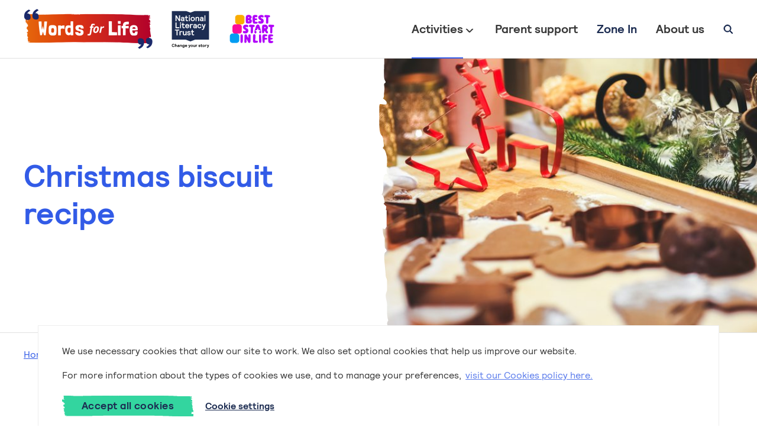

--- FILE ---
content_type: text/html; charset=utf-8
request_url: https://wordsforlife.org.uk/activities/christmasbiscuitrecipe/
body_size: 21133
content:



<!DOCTYPE html>
<!--[if lt IE 7]>      <html class="no-js lt-ie9 lt-ie8 lt-ie7"> <![endif]-->
<!--[if IE 7]>         <html class="no-js lt-ie9 lt-ie8"> <![endif]-->
<!--[if IE 8]>         <html class="no-js lt-ie9"> <![endif]-->
<!--[if gt IE 8]><!--> <html class="no-js"> <!--<![endif]-->
    <head>

        

<meta charset="utf-8" />
<meta http-equiv="X-UA-Compatible" content="IE=edge" />
<meta name="viewport" content="width=device-width, initial-scale=1, maximum-scale=1.0, user-scalable=no" />

<title>Christmas biscuit recipe | Words for Life</title>

<meta name="description" content="This simple recipe will help your child practice reading and following instructions while making a festive treat." />

<meta property="og:title" content="Christmas biscuit recipe" />
<meta property="og:description" content="This simple recipe will help your child practice reading and following instructions while making a festive treat.">
<meta property="og:site_name" content="Words for Life">
<meta property="og:type" content="website">
<meta property="og:url" content="https://wordsforlife.org.uk/activities/christmasbiscuitrecipe/">

<meta property="og:image" content="https://wfl.cdn.ngo/media/images/pexels-kaboompics-com-6294.2e16d0ba.fill-1200x630.jpg" />
<meta property="og:image:width" content="1200" />
<meta property="og:image:height" content="630" />
<meta property="og:image:type" content="image/jpeg">
<meta property="og:image:url" content="https://wfl.cdn.ngo/media/images/pexels-kaboompics-com-6294.2e16d0ba.fill-1200x630.jpg" />
<meta property="og:image:secure_url" content="https://wfl.cdn.ngo/media/images/pexels-kaboompics-com-6294.2e16d0ba.fill-1200x630.jpg" />



<meta name="twitter:title" content="Christmas biscuit recipe" />
<meta name="twitter:description" content="This simple recipe will help your child practice reading and following instructions while making a festive treat." />
<meta name="twitter:card" content="summary_large_image" />
<meta name="twitter:site" content="https://wordsforlife.org.uk/activities/christmasbiscuitrecipe/" /><meta name="twitter:creator" content="https://twitter.com/Literacy_Trust" />
<meta name="twitter:image:src" content="https://wfl.cdn.ngo/media/images/pexels-kaboompics-com-6294.2e16d0ba.fill-1200x630.jpg" />
<meta name="twitter:image:width" content="1200" />
<meta name="twitter:image:height" content="630" />



<link rel="shortcut icon" href="/static/images/favicons/favicon.49a74b234b29.ico?v=3">
<link rel="apple-touch-icon" sizes="180x180" href="/static/images/favicons/apple-touch-icon.f5413421a2d8.png?v=3">
<link rel="icon" type="image/png" href="/static/images/favicons/favicon-32x32.17fa85df2471.png?v=3" sizes="32x32">
<link rel="icon" type="image/png" href="/static/images/favicons/favicon-16x16.fb6237070234.png?v=3" sizes="16x16">
<link rel="manifest" href="/static/images/favicons/site.b9aa277fcfc3.webmanifest?v=3">
<meta name="apple-mobile-web-app-title" content="Words for Life">
<meta name="application-name" content="Words for Life">
<meta name="msapplication-TileColor" content="#ffffff">
<meta name="msapplication-config" content="/static/images/favicons/browserconfig.a493ba0aa0b8.xml?v=3">
<meta name="theme-color" content="#ffffff">
<!-- BEGIN Schema.org -->
<script type="application/ld+json">
{"@context": "https://schema.org", "@type": "WebSite", "url": "https://wordsforlife.org.uk", "potentialAction": {"@type": "SearchAction", "target": "https://wordsforlife.org.uk/search/?q={query}", "query-input": "required name=query"}}
</script>
<script type="application/ld+json">
{"@context": "https://schema.org", "@type": "WebPage", "name": "Christmas biscuit recipe", "description": "This simple recipe will help your child practice reading and following instructions while making a festive treat.", "publisher": {"@type": "Organization", "name": "National Literacy Trust", "logo": {"@type": "imageObject", "url": "https://wfl.cdn.ngo/media/images/WfL-NLT.2e16d0ba.fill-400x400.jpegquality-90.png"}}, "license": "Copyright - all rights reserved"}
</script>
<!-- BEGIN Schema.org ORGANIZATION -->
<!-- END Schema.org ORGANIZATION -->
<script type="application/ld+json">
{"@context": "https://schema.org", "@type": "BreadcrumbList", "itemListElement": [[{"@type": "ListItem", "position": 1, "item": {"@id": "/", "name": "Home"}}], [{"@type": "ListItem", "position": 2, "item": {"@id": "/activities/", "name": "Activities"}}], [{"@type": "ListItem", "position": 3, "item": {"@id": "https://wordsforlife.org.uk/activities/christmasbiscuitrecipe/", "name": "Christmas biscuit recipe"}}]]}
</script>
<!-- END Schema.org -->
        <script>
    dataLayer = [{}];
</script>



    

    
        <!-- Google Tag Manager -->
        <script>(function(w,d,s,l,i){w[l]=w[l]||[];w[l].push({'gtm.start':
        new Date().getTime(),event:'gtm.js'});var f=d.getElementsByTagName(s)[0],
        j=d.createElement(s),dl=l!='dataLayer'?'&l='+l:'';j.async=true;j.src=
        'https://www.googletagmanager.com/gtm.js?id='+i+dl;f.parentNode.insertBefore(j,f);
        })(window,document,'script','dataLayer','GTM-N2C883R');</script>
        <!-- End Google Tag Manager -->
    


        <link rel="stylesheet" type="text/css" href="/static/css/main.min.978953518e97.css"><link rel="stylesheet" type="text/css" href="https://cdn.jsdelivr.net/npm/cookieconsent@3/build/cookieconsent.min.css" />
        <meta name="csrf-token" content="8Dg202YYWXjXl8NkKGhHZLYnYSzAn9RFcYochaIf1Zky9wXT2pdkPYs4yNAcjsb9">
        

    </head>
    <body class=" ">
        
            
          
            <div class="cookies-banner">
              <div class="contained-width">
                <form class="cookies-banner__form">
                  <p>We use necessary cookies that allow our site to work. We also set optional cookies that help us improve our website.</p>
                  <p>For more information about the types of cookies we use, and to manage your preferences, <a aria-label="learn more about cookies" role="button" tabindex="0" class="cc-link" href="/information/how-we-use-cookies/" rel="noopener noreferrer nofollow" target="_blank">visit our Cookies policy here.</a></p>
                  <div class="cookies-banner__options">
                    <button class="btn cookies-banner__button" type="submit">Accept all cookies</button>
                    <a href="/cookies/?ret=/activities/christmasbiscuitrecipe/" class="cookies-banner__link">Cookie settings</a>
                  </div>
                </form>
              </div>
            </div>
          
          
        
        
        
            <svg version="1.1" xmlns="http://www.w3.org/2000/svg" class="mask">
  <clipPath id="mask--btn" clipPathUnits="objectBoundingBox">
    <path d="M0.359,0 c-0.001,0,-0.003,0,-0.004,0 c-0.01,0,-0.021,0,-0.031,0.001 c-0.008,0.001,-0.015,0.003,-0.023,0.004 c-0.01,0.001,-0.019,0.001,-0.029,0.002 c-0.01,0.001,-0.02,0.002,-0.03,0.003 c-0.007,0.001,-0.014,0,-0.022,0.001 c-0.014,0.002,-0.027,0.005,-0.041,0.006 c-0.004,0,-0.008,0,-0.011,0 c-0.002,0,-0.005,0,-0.007,0 c-0.002,0,-0.005,0,-0.005,0.01 c-0.002,-0.003,-0.003,-0.009,-0.004,-0.009 c-0.007,0,-0.015,0.001,-0.022,0.001 c-0.005,0,-0.01,0.002,-0.015,0.001 c-0.014,-0.001,-0.029,-0.002,-0.043,-0.003 c-0.002,0,-0.004,0.001,-0.004,-0.009 c0,-0.002,-0.002,-0.004,-0.002,-0.004 C0.052,0.004,0.032,0.003,0.021,0.002 c-0.004,0,-0.008,0.001,-0.012,0.001 c0,0.001,0,0.003,0,0.004 c0.001,0,0.003,0,0.004,0.002 c0.001,0.001,0.001,0.003,0.002,0.005 c0,0.002,-0.001,0.005,-0.001,0.007 c0,0.002,-0.001,0.005,-0.001,0.007 c0,0.019,-0.001,0.038,-0.001,0.058 c0,0.013,0.001,0.019,0.004,0.025 c0,0,0,0.001,0,0.003 c0,0.001,-0.001,0.002,-0.001,0.002 c-0.003,0.002,-0.003,0.003,-0.002,0.015 c0,0.002,0,0.006,0,0.009 c0,0.005,-0.001,0.011,-0.001,0.016 c0,0.009,-0.001,0.012,-0.003,0.012 c0.002,0.003,0.011,0.01,0.01,0.017 c0,0.004,-0.002,0.005,-0.004,0.005 c-0.004,0,-0.008,-0.001,-0.012,-0.002 c-0.002,0,-0.003,0.003,-0.003,0.012 c0,0.018,0,0.035,0,0.053 c0,0.02,0.001,0.038,0.007,0.044 c0.001,0.001,0.002,0.007,0.003,0.011 c0.001,0.008,0.001,0.016,0.002,0.024 c-0.001,0.002,-0.002,0.004,-0.003,0.006 c0.001,0.003,0.002,0.004,0.003,0.005 c0.003,0.002,0.008,0.021,0.008,0.036 c0,0.012,-0.001,0.025,-0.001,0.036 c0.001,0.015,0,0.014,-0.002,0.013 c-0.001,0,-0.001,-0.001,-0.002,0 c-0.001,0.002,-0.002,0.003,-0.003,0.006 c-0.001,0.004,-0.001,0.01,-0.002,0.015 c0,0.016,0.003,0.036,-0.004,0.049 c0.002,0.003,0.004,0.004,0.005,0.008 c0.001,0.005,0.002,0.013,0.003,0.019 c0,0,-0.001,0.002,-0.003,0.004 c0.003,0.004,0.005,0.007,0.007,0.01 c0,0.005,-0.001,0.008,-0.001,0.012 c0.001,0,0.002,0.001,0.002,0.001 v0.055 c-0.002,0.004,-0.003,0.008,-0.005,0.009 c-0.001,0.001,-0.003,-0.001,-0.005,-0.002 c0,0.017,0.002,0.027,0.005,0.033 c0,0.007,0,0.014,0,0.02 c0,0.01,0,0.016,0.003,0.017 c0.001,0,0.001,0.004,0.002,0.006 c-0.001,0.001,-0.001,0.004,-0.002,0.004 c-0.004,0.002,-0.005,0.013,-0.004,0.028 c0.001,0.015,0.002,0.03,0.003,0.045 c0,0.008,0.001,0.016,0.003,0.019 c0,0.001,0.001,0.005,0.001,0.008 c0,0.009,0,0.018,0,0.026 c0,0.004,0,0.008,-0.001,0.01 c-0.003,0.009,-0.003,0.017,-0.001,0.028 c0.001,0.005,0.002,0.013,0.002,0.02 c0,0.018,-0.001,0.036,0.003,0.051 c-0.001,0.002,-0.001,0.003,-0.002,0.004 c0,0.002,-0.001,0.005,-0.001,0.006 c0,0.003,0.001,0.005,0.001,0.006 c0,0.001,0.001,0.001,0.001,0.001 c0.004,0.001,0.008,0.001,0.011,0.002 c0.001,0,0.002,0.001,0.003,0.001 c0,0.002,0,0.003,0,0.005 c-0.003,0.001,-0.005,0.003,-0.008,0.004 c-0.003,0.002,-0.006,0.004,-0.008,0.005 c0,0.002,0,0.004,0,0.006 h0.011 c0,0.001,0,0.002,0,0.003 c-0.001,0.002,-0.002,0.004,-0.002,0.005 c0,0.001,0,0.002,0,0.002 c0.001,0,0.001,0.001,0.002,0.001 c0.023,0.001,0.047,0.002,0.07,0.002 c0.023,0,0.046,-0.001,0.069,-0.002 c0.003,0,0.006,0,0.01,0 c0.005,0,0.01,0,0.015,0 c0.017,-0.002,0.034,-0.005,0.051,-0.007 c0.013,-0.001,0.026,-0.001,0.039,-0.002 c0.014,-0.001,0.029,-0.003,0.043,-0.005 c0.007,-0.001,0.013,-0.001,0.02,-0.001 c0.014,-0.001,0.028,-0.003,0.042,-0.004 c0.006,0,0.012,0.001,0.019,0.002 c0.005,0.001,0.01,0.001,0.015,0.001 c0.013,0.001,0.027,0.003,0.041,0.003 c0.007,0,0.014,-0.002,0.021,-0.002 c0.01,0,0.02,0,0.031,0 c0.002,0,0.005,0,0.007,0 c0.01,0,0.02,0,0.03,0 c0.02,0,0.039,0,0.059,0 c0.005,0,0.009,-0.001,0.014,-0.001 c0.007,0,0.014,0.001,0.02,0.001 c0.015,0.001,0.031,0.002,0.046,0.002 c0.011,0.001,0.022,0.002,0.034,0.002 c0.003,0,0.006,0,0.009,0 c0.005,0,0.01,0,0.014,0.001 c0.011,0.002,0.021,0.008,0.032,0.009 c0.016,0.001,0.031,0.001,0.047,0.007 c0.01,0.004,0.019,0.006,0.029,0.007 c0.014,0.002,0.029,0.004,0.043,0.005 c0.005,0,0.01,0,0.015,0 h0.003 c0.004,0,0.007,0,0.011,0 c0.004,0,0.008,0,0.013,0 c0.005,0,0.009,0,0.014,0 c0.002,0,0.004,0,0.007,0 c0.006,0,0.012,0,0.017,0 c0.006,0,0.011,-0.001,0.017,-0.003 c0.002,-0.001,0.004,-0.005,0.006,-0.008 c-0.002,-0.007,-0.003,-0.012,-0.004,-0.017 c0,-0.001,0,-0.002,0,-0.003 c0.002,0.001,0.005,0.001,0.004,-0.013 c-0.001,-0.02,-0.001,-0.041,-0.002,-0.061 c0,-0.009,-0.001,-0.01,-0.003,-0.009 c-0.004,0.001,-0.007,0.001,-0.011,0 c-0.002,0,-0.004,-0.002,-0.003,-0.016 c0.001,-0.008,0.001,-0.018,-0.001,-0.023 c0.001,-0.004,0.003,-0.007,0.003,-0.011 c0,-0.01,0,-0.021,-0.001,-0.031 c0,-0.008,0.001,-0.018,0.002,-0.02 c0.003,-0.003,0.006,0.001,0.006,0.012 c0.003,-0.001,0.005,-0.006,0.005,-0.018 c0,-0.018,0,-0.036,0,-0.053 c0,-0.012,-0.002,-0.023,-0.003,-0.034 c0,-0.032,-0.002,-0.064,-0.002,-0.097 c0,-0.007,0,-0.013,-0.003,-0.014 c-0.001,0,-0.001,-0.005,-0.002,-0.008 c0.001,-0.002,0.002,-0.005,0.002,-0.007 c0.001,-0.002,0.002,-0.004,0.002,-0.006 c0,-0.014,0,-0.028,0,-0.042 c0,-0.012,0.001,-0.021,0.002,-0.03 c-0.004,-0.007,-0.005,-0.024,-0.004,-0.029 c0,-0.01,-0.001,-0.018,-0.001,-0.026 c-0.001,-0.019,-0.001,-0.039,-0.002,-0.058 c0,-0.009,0.001,-0.011,0.002,-0.009 c0.001,0.001,0.001,0.002,0.002,0.003 c0.002,0.004,0.003,-0.001,0.002,-0.007 c0,-0.005,-0.002,-0.01,-0.002,-0.015 c0,-0.001,0.001,-0.002,0.001,-0.004 c-0.002,-0.002,-0.004,-0.004,-0.006,-0.006 c0.002,-0.004,0.003,-0.005,0.004,-0.009 c0.002,-0.019,0,-0.029,-0.005,-0.03 c-0.001,0,-0.003,0.001,-0.004,0.001 c-0.001,0,-0.002,0,-0.003,-0.001 c0,-0.002,0,-0.003,0,-0.005 c0.002,-0.002,0.005,-0.006,0.007,-0.004 c0.005,0.004,0.007,-0.013,0.006,-0.029 c-0.001,-0.013,-0.002,-0.027,-0.002,-0.041 c0,-0.016,-0.002,-0.022,-0.005,-0.025 c-0.002,-0.002,-0.003,-0.008,-0.003,-0.019 c0,-0.005,-0.001,-0.01,-0.001,-0.015 c0,-0.004,0,-0.009,0,-0.012 c0,-0.002,0.001,-0.002,0.002,-0.002 c0.001,0,0.002,0.001,0.002,0.001 c0.002,0.002,0.004,0.004,0.006,-0.011 c-0.001,-0.006,-0.002,-0.015,-0.004,-0.022 c0,-0.002,-0.002,-0.003,-0.002,-0.002 c-0.002,0.007,-0.003,0.002,-0.005,-0.001 c-0.001,-0.002,-0.001,-0.007,-0.002,-0.011 c0.001,-0.002,0.002,-0.005,0.003,-0.006 c0.001,0,0.001,0,0.002,0 c0,0,0.001,0.001,0.001,0.001 c0.003,0,0.004,-0.007,0.003,-0.019 c0,-0.007,-0.001,-0.014,0,-0.021 c0.001,-0.014,0.001,-0.014,-0.002,-0.016 c-0.005,-0.003,-0.006,0.001,-0.007,0.024 c0,0.003,-0.001,0.005,-0.001,0.007 c0,-0.003,-0.001,-0.005,-0.001,-0.008 c0,-0.009,0,-0.019,0,-0.031 c-0.002,0,-0.004,0,-0.006,0 c-0.008,-0.001,-0.015,-0.003,-0.023,-0.003 c-0.003,0,-0.005,0.005,-0.008,0.005 c-0.009,0,-0.018,-0.001,-0.027,-0.002 c-0.009,-0.001,-0.018,0,-0.027,-0.002 c-0.01,-0.002,-0.019,-0.004,-0.029,-0.007 c-0.009,-0.002,-0.017,-0.005,-0.026,-0.007 c-0.012,-0.002,-0.024,-0.002,-0.035,-0.004 c-0.004,0,-0.007,-0.001,-0.01,-0.002 c-0.006,-0.001,-0.011,-0.004,-0.017,-0.005 c-0.01,-0.001,-0.019,0,-0.029,-0.001 c-0.008,0,-0.016,-0.001,-0.023,-0.002 c-0.005,-0.001,-0.009,-0.002,-0.014,-0.003 c-0.004,0,-0.008,0,-0.011,0 c-0.003,0,-0.005,0,-0.008,0 c-0.013,0,-0.027,-0.001,-0.04,-0.001 c-0.004,0,-0.007,0,-0.011,0 c-0.005,0,-0.011,-0.001,-0.016,-0.001 c-0.006,0,-0.013,0.001,-0.019,0.001 c-0.005,0,-0.011,0,-0.016,0 c-0.004,0,-0.008,0,-0.012,0 c-0.02,0,-0.039,0,-0.059,0 c-0.004,0,-0.007,0,-0.011,0 c-0.005,0,-0.01,-0.001,-0.015,0 c-0.017,0.001,-0.034,0.002,-0.051,0.004 c-0.001,0,-0.002,0.001,-0.003,0.001 c0,0.001,0,0.002,0,0.003 l0.002,0.004 c0,0.001,0,0.002,0,0.004 c-0.002,0.001,-0.003,0.001,-0.006,0.002 c0.001,-0.005,0.001,-0.007,0.002,-0.01 c0,-0.001,-0.001,-0.001,-0.001,-0.001 c0,0,-0.001,0,-0.001,0.001 c-0.002,0.01,-0.004,0.006,-0.006,0.001 c-0.001,-0.002,-0.002,-0.004,-0.002,-0.003 c-0.001,0.008,-0.003,0.004,-0.005,0.003 c-0.002,-0.001,-0.005,0,-0.007,0.001 c-0.003,0.001,-0.007,0.002,-0.01,0 c-0.002,-0.001,-0.003,0,-0.005,0 c-0.001,0,-0.002,0.001,-0.004,0.001 c0,0,-0.001,0,-0.001,0 c-0.002,0,-0.003,0,-0.003,-0.012 h-0.009 c0,0.001,0,0.001,0,0.002 c0.003,0.001,0.005,0.002,0.008,0.003 c0,0.002,0,0.003,0,0.005 h-0.022 c0,-0.002,0,-0.004,0,-0.006 h0.011 c0,-0.002,0,-0.003,0,-0.005 c-0.003,0,-0.005,0,-0.008,0 h-0.006" fill="#33D59F"/>
  </clipPath>
</svg>
        
        
            <nav class="navigation">
    <div class="navigation__content">
        <div class="navigation__upper">
            <div class="flex items-center">
                
                    <a href="/" class="inline-block navigation__home-link"><img src="/static/images/logos/WFL.854a2e291965.png" alt="Home"></a>
                    <a href="https://literacytrust.org.uk/" class="inline-block logo-nlt" aria-label="National Literacy Trust">
                        <svg xmlns="http://www.w3.org/2000/svg" width="133" height="133" fill="none" viewBox="0 0 133 133" aria-hidden="true" class="logo-nlt">
  <g clip-path="url(#clip0_57_11078)">
    <path fill="#1D2D52" d="m66.5 20.275-11.7-4.25H14.259V96.38h38.954l13.287 4.828 13.287-4.835h38.954V16.032H78.19l-11.698 4.25.007-.007Z"/>
    <path fill="#fff" d="M24.383 44.048V28.476c0-.16.07-.23.23-.23h2.362c.16 0 .271.048.369.18l6.981 10.968V28.469c0-.16.07-.23.23-.23h2.425c.16 0 .23.07.23.23V44.04c0 .16-.07.23-.23.23h-2.362a.413.413 0 0 1-.37-.181l-6.98-10.967v10.925c0 .16-.07.23-.23.23h-2.425c-.16 0-.23-.07-.23-.23ZM39.382 40.682c0-2.522 2.104-3.846 4.626-3.846 1.01 0 1.993.23 2.815.46v-.32c0-1.143-.731-1.944-2.132-1.944-1.052 0-1.72.37-2.104 1.073-.112.181-.181.209-.32.209h-2.314c-.09 0-.16-.049-.16-.14 0-.048 0-.139.02-.23.433-1.88 2.154-3.386 4.878-3.386 2.933 0 4.877 1.694 4.877 4.418v4.968c0 .982.112 1.532.432 2.104.09.16 0 .23-.16.23h-2.794c-.16 0-.23-.07-.23-.23v-.662c-.662.55-1.581 1.121-3.275 1.121-2.334 0-4.166-1.463-4.166-3.825h.007Zm7.441-1.052c-.961-.271-1.672-.46-2.703-.46-1.143 0-2.084.502-2.084 1.443 0 .94.732 1.421 2.014 1.421 1.4 0 2.773-.94 2.773-2.404ZM53.094 40.661v-5.406h-1.971c-.16 0-.23-.07-.23-.23V33.01c0-.16.07-.23.23-.23h1.971v-3.295c0-.16.07-.23.23-.23h2.293c.16 0 .23.07.23.23v3.295h3.455c.16 0 .23.07.23.23v2.014c0 .16-.07.23-.23.23h-3.456v4.898c0 1.233.432 1.874 1.582 1.874.71 0 1.17-.049 1.972-.32.07-.021.14-.05.209-.05.111 0 .16.091.16.21v1.881c0 .21 0 .32-.181.39-.662.251-1.763.37-2.634.37-2.194 0-3.846-1.303-3.846-3.847h-.014ZM62.096 31.088v-2.612c0-.16.07-.23.23-.23h2.612c.16 0 .23.07.23.23v2.612c0 .16-.07.23-.23.23h-2.612c-.16 0-.23-.07-.23-.23Zm.16 12.96V33.01c0-.16.07-.23.23-.23h2.292c.16 0 .23.07.23.23v11.037c0 .16-.07.23-.23.23h-2.292c-.16 0-.23-.07-.23-.23ZM66.883 38.53c0-3.484 2.633-5.979 6.138-5.979s6.138 2.495 6.138 5.978c0 3.484-2.633 5.978-6.138 5.978s-6.138-2.494-6.138-5.977Zm9.343 0c0-2.105-1.303-3.505-3.205-3.505-1.902 0-3.205 1.4-3.205 3.505 0 2.104 1.303 3.504 3.205 3.504 1.902 0 3.205-1.393 3.205-3.505ZM80.845 44.048V33.01c0-.16.07-.23.23-.23h2.292c.16 0 .23.07.23.23v.822c.94-.78 1.993-1.282 3.456-1.282 2.494 0 4.006 1.491 4.006 3.867v7.623c0 .16-.07.23-.23.23h-2.292c-.16 0-.23-.07-.23-.23V37.4c0-1.721-.71-2.383-1.972-2.383-1.442 0-2.745 1.1-2.745 3.825v5.198c0 .16-.07.23-.23.23h-2.292c-.16 0-.23-.07-.23-.23l.007.007ZM93.03 40.682c0-2.522 2.105-3.846 4.627-3.846 1.01 0 1.992.23 2.815.46v-.32c0-1.143-.732-1.944-2.132-1.944-1.053 0-1.714.37-2.105 1.073-.111.181-.18.209-.32.209h-2.313c-.09 0-.16-.049-.16-.14 0-.048 0-.139.02-.23.432-1.88 2.153-3.386 4.877-3.386 2.934 0 4.878 1.694 4.878 4.418v4.968c0 .982.111 1.532.432 2.104.09.16 0 .23-.161.23h-2.793c-.161 0-.23-.07-.23-.23v-.662c-.662.55-1.582 1.121-3.275 1.121-2.334 0-4.167-1.463-4.167-3.825h.007Zm7.442-1.052c-.962-.271-1.673-.46-2.704-.46-1.142 0-2.083.502-2.083 1.443 0 .94.731 1.421 2.013 1.421 1.394 0 2.774-.94 2.774-2.404ZM105.873 44.048V28.476c0-.16.07-.23.23-.23h2.292c.16 0 .23.07.23.23v15.572c0 .16-.07.23-.23.23h-2.292c-.16 0-.23-.07-.23-.23ZM24.383 63.995V48.423c0-.16.07-.23.23-.23h2.424c.16 0 .23.07.23.23v13.14h7.81c.161 0 .23.07.23.23v2.202c0 .16-.069.23-.23.23H24.614c-.16 0-.23-.07-.23-.23ZM37.049 51.029v-2.613c0-.16.07-.23.23-.23h2.612c.16 0 .23.07.23.23v2.613c0 .16-.07.23-.23.23H37.28c-.16 0-.23-.07-.23-.23Zm.16 12.96V52.951c0-.16.07-.23.23-.23h2.292c.16 0 .23.07.23.23v11.036c0 .16-.07.23-.23.23H37.44c-.16 0-.23-.07-.23-.23ZM43.87 60.602v-5.407h-1.972c-.16 0-.23-.07-.23-.23v-2.013c0-.16.07-.23.23-.23h1.972v-3.296c0-.16.07-.23.23-.23h2.292c.16 0 .23.07.23.23v3.296h3.456c.16 0 .23.07.23.23v2.014c0 .16-.07.23-.23.23h-3.456v4.898c0 1.233.432 1.874 1.581 1.874.711 0 1.17-.05 1.972-.32.07-.022.14-.05.21-.05.11 0 .16.091.16.21v1.88c0 .21 0 .321-.182.39-.662.252-1.763.37-2.633.37-2.202 0-3.846-1.303-3.846-3.846h-.014ZM51.743 58.47c0-3.546 2.655-5.978 5.909-5.978 3.755 0 5.929 2.885 5.929 6.229v.39c0 .16-.07.23-.23.23h-8.723c.23 1.533 1.33 2.634 3.024 2.634 1.33 0 2.222-.432 2.814-1.422.112-.18.16-.209.32-.209h2.335c.111 0 .16.07.16.16 0 .05 0 .091-.048.23-.983 2.523-2.864 3.707-5.61 3.707-3.323 0-5.887-2.425-5.887-5.978l.007.007Zm8.905-1.421c-.412-1.233-1.373-2.084-3.003-2.084-1.303 0-2.474.78-2.934 2.084H60.648ZM65.37 63.995V52.96c0-.16.07-.23.23-.23h2.292c.16 0 .23.07.23.23v.62c.69-.641 1.652-1.073 2.815-1.073.753 0 1.442.14 2.104.37.23.09.272.18.272.41v2.174c0 .112-.049.21-.181.21-.021 0-.049 0-.16-.05-.983-.48-1.652-.64-2.362-.64-1.442 0-2.495.69-2.495 3.093v5.93c0 .16-.07.23-.23.23h-2.292c-.16 0-.23-.07-.23-.23l.007-.008ZM74.163 60.623c0-2.522 2.104-3.846 4.627-3.846 1.01 0 1.992.23 2.814.46v-.32c0-1.143-.731-1.945-2.132-1.945-1.052 0-1.72.37-2.104 1.073-.111.182-.181.21-.32.21h-2.314c-.09 0-.16-.05-.16-.14 0-.049 0-.14.021-.23.432-1.881 2.153-3.386 4.877-3.386 2.934 0 4.878 1.693 4.878 4.417v4.968c0 .983.111 1.533.431 2.104.091.16 0 .23-.16.23h-2.794c-.16 0-.23-.07-.23-.23v-.662c-.661.55-1.581 1.122-3.274 1.122-2.334 0-4.167-1.463-4.167-3.825h.007Zm7.441-1.052c-.961-.272-1.672-.46-2.703-.46-1.143 0-2.083.502-2.083 1.442s.731 1.422 2.013 1.422c1.4 0 2.773-.94 2.773-2.404ZM85.953 58.47c0-3.595 2.585-5.978 5.999-5.978 3.024 0 5.107 1.944 5.407 4.215.02.181-.021.251-.16.251h-2.244c-.16 0-.25-.02-.32-.209-.412-1.17-1.422-1.784-2.725-1.784-1.811 0-3.065 1.262-3.065 3.505 0 2.244 1.26 3.505 3.065 3.505 1.303 0 2.313-.62 2.725-1.784.07-.181.16-.209.32-.209h2.243c.14 0 .182.07.16.25-.32 2.314-2.382 4.216-5.406 4.216-3.414 0-5.999-2.383-5.999-5.978ZM98.613 68.615c-.21-.112-.23-.23-.23-.37v-2.013c0-.16.09-.23.181-.23.37 0 1.01.502 1.833.502 1.17 0 1.783-.732 2.292-2.544l-4.606-10.827c-.048-.111-.07-.16-.07-.23 0-.111.07-.181.182-.181h2.654c.182 0 .23.07.3.23l2.745 7.211 2.223-7.211c.048-.16.09-.23.299-.23h2.522c.112 0 .182.049.182.16 0 .049-.021.112-.07.251l-4.187 12.207c-1.011 2.933-2.516 3.644-4.028 3.644-.961 0-1.713-.14-2.222-.37ZM27.545 83.936v-13.14h-4.487c-.16 0-.23-.07-.23-.23v-2.202c0-.16.07-.23.23-.23h11.858c.16 0 .23.07.23.23v2.201c0 .16-.07.23-.23.23H30.43v13.14c0 .161-.07.23-.23.23h-2.425c-.16 0-.23-.069-.23-.23ZM35.948 83.936V72.899c0-.16.07-.23.23-.23h2.293c.16 0 .23.07.23.23v.62c.69-.64 1.65-1.072 2.814-1.072.753 0 1.443.139 2.104.369.23.09.272.181.272.411v2.174c0 .111-.049.209-.181.209-.02 0-.049 0-.16-.049-.983-.48-1.651-.641-2.362-.641-1.442 0-2.495.69-2.495 3.093v5.93c0 .16-.07.23-.23.23h-2.292c-.16 0-.23-.07-.23-.23l.007-.007ZM45.38 80.522v-7.623c0-.16.07-.23.23-.23h2.293c.16 0 .23.07.23.23v6.64c0 1.714.71 2.383 1.972 2.383 1.442 0 2.745-1.1 2.745-3.825V72.9c0-.16.07-.23.23-.23h2.292c.16 0 .23.07.23.23v11.036c0 .16-.07.23-.23.23H53.08c-.16 0-.23-.07-.23-.23v-.822c-.94.78-1.993 1.282-3.456 1.282-2.494 0-4.006-1.491-4.006-3.867l-.007-.007ZM57.24 80.34c0-.139.07-.23.23-.23h2.313c.16 0 .21.07.23.23.21 1.102 1.17 1.582 2.362 1.582 1.122 0 2.035-.39 2.035-1.121 0-.642-.732-1.101-2.885-1.464-2.773-.48-4.006-1.581-4.006-3.323 0-2.585 2.383-3.574 4.557-3.574 2.794 0 4.626 1.512 4.807 3.525 0 .14-.07.23-.23.23H64.34c-.16 0-.25-.07-.32-.23-.321-.71-.962-1.142-2.035-1.142-.913 0-1.72.34-1.72 1.121 0 .572.48 1.031 2.793 1.422 2.515.432 4.097 1.26 4.097 3.386 0 2.125-1.993 3.644-4.877 3.644-2.885 0-4.857-1.582-5.038-4.055ZM70.2 80.543v-5.407h-1.972c-.16 0-.23-.07-.23-.23v-2.013c0-.16.07-.23.23-.23H70.2v-3.296c0-.16.07-.23.23-.23h2.292c.16 0 .23.07.23.23v3.296h3.456c.16 0 .23.07.23.23v2.013c0 .16-.07.23-.23.23h-3.456v4.898c0 1.233.432 1.874 1.581 1.874.711 0 1.17-.048 1.972-.32.07-.021.14-.049.21-.049.11 0 .16.09.16.21v1.88c0 .21 0 .32-.182.39-.662.251-1.762.37-2.633.37-2.202 0-3.846-1.303-3.846-3.846H70.2Z"/>
    <path fill="#000" d="M14.258 112.788c0-3.017 2.034-4.306 3.957-4.306s3.568 1.149 3.797 3.003c.014.097-.034.118-.132.118h-1.226c-.077 0-.119-.035-.146-.118-.342-1.171-1.199-1.617-2.293-1.617-1.163 0-2.376.948-2.376 2.92 0 1.971 1.213 2.919 2.376 2.919 1.094 0 1.951-.446 2.293-1.616.02-.084.07-.119.146-.119h1.226c.098 0 .146.035.133.153-.265 1.833-1.812 2.969-3.798 2.969-1.985 0-3.957-1.296-3.957-4.306ZM23.371 116.857v-8.138c0-.084.035-.119.119-.119h1.212c.083 0 .118.035.118.119v2.822c.474-.432 1.108-.697 1.895-.697 1.31 0 2.181.634 2.181 2.188v3.818c0 .083-.035.118-.118.118h-1.213c-.083 0-.118-.035-.118-.118v-3.498c0-.829-.362-1.219-1.08-1.219-.815 0-1.54.683-1.54 2.02v2.69c0 .083-.035.118-.118.118h-1.212c-.084 0-.119-.035-.119-.118l-.007.014ZM30.172 115.094c0-1.317 1.115-2.014 2.452-2.014.537 0 1.052.119 1.491.237v-.167c0-.599-.39-1.017-1.128-1.017-.558 0-.913.188-1.115.564-.063.098-.098.105-.167.105h-1.227c-.048 0-.083-.021-.083-.07 0-.021 0-.07.014-.118.23-.983 1.142-1.77 2.585-1.77 1.553 0 2.585.885 2.585 2.313v2.599c0 .515.062.801.23 1.101.048.083 0 .118-.084.118H34.24c-.084 0-.119-.035-.119-.118v-.349c-.355.286-.836.586-1.734.586-1.24 0-2.21-.767-2.21-2h-.006Zm3.943-.551c-.508-.146-.885-.236-1.435-.236-.606 0-1.1.264-1.1.752s.39.739 1.065.739c.739 0 1.47-.488 1.47-1.255ZM37.201 116.857v-5.769c0-.084.035-.119.119-.119h1.212c.084 0 .118.035.118.119v.432c.495-.404 1.06-.669 1.833-.669 1.324 0 2.125.78 2.125 2.02v3.986c0 .083-.035.118-.119.118h-1.212c-.084 0-.118-.035-.118-.118v-3.47c0-.899-.377-1.247-1.045-1.247-.767 0-1.457.571-1.457 1.999v2.718c0 .083-.034.118-.118.118h-1.212c-.084 0-.119-.035-.119-.118h-.007ZM44.224 117.414c-.014-.084.035-.132.118-.132h1.213c.083 0 .111.035.118.118.119.571.669.767 1.261.767.997 0 1.443-.621 1.443-1.582v-.216c-.495.404-.948.571-1.652.571-1.686 0-2.828-1.247-2.828-3.051 0-1.805 1.142-3.052 2.78-3.052.766 0 1.288.237 1.7.599v-.362c0-.084.034-.119.118-.119h1.212c.084 0 .119.035.119.119v5.288c0 2.083-1.066 3.087-2.975 3.087-1.387 0-2.509-.753-2.648-2.049l.02.014Zm4.257-3.518c0-1.004-.557-1.756-1.505-1.756-.947 0-1.519.752-1.519 1.756 0 1.003.585 1.762 1.52 1.762.933 0 1.504-.752 1.504-1.762ZM51.143 113.972c0-1.853 1.407-3.121 3.128-3.121 1.993 0 3.142 1.505 3.142 3.254v.202c0 .083-.035.118-.118.118h-4.62c.119.801.704 1.38 1.603 1.38.704 0 1.177-.23 1.49-.739.064-.098.084-.104.168-.104h1.24c.063 0 .084.034.084.083 0 .021 0 .049-.028.119-.523 1.316-1.519 1.936-2.975 1.936-1.756 0-3.114-1.268-3.114-3.121v-.007Zm4.716-.738c-.215-.648-.731-1.087-1.588-1.087-.69 0-1.31.404-1.554 1.087h3.142ZM61.03 119.274c-.111-.062-.118-.118-.118-.188v-1.052c0-.083.049-.118.097-.118.196 0 .537.264.969.264.62 0 .947-.383 1.212-1.33l-2.438-5.658c-.021-.063-.035-.083-.035-.118 0-.063.035-.098.097-.098h1.408c.097 0 .118.035.16.119l1.456 3.769 1.178-3.769c.02-.084.048-.119.16-.119h1.33c.063 0 .098.021.098.084 0 .021-.014.063-.035.132l-2.222 6.382c-.537 1.533-1.338 1.902-2.14 1.902-.508 0-.912-.069-1.177-.188v-.014ZM67.035 113.972c0-1.818 1.394-3.121 3.254-3.121s3.254 1.303 3.254 3.121c0 1.819-1.394 3.122-3.254 3.122s-3.254-1.303-3.254-3.122Zm4.954 0c0-1.101-.69-1.832-1.7-1.832s-1.7.731-1.7 1.832.69 1.833 1.7 1.833 1.7-.732 1.7-1.833ZM74.657 115.073v-3.985c0-.084.035-.119.119-.119h1.212c.084 0 .119.035.119.119v3.469c0 .899.376 1.248 1.045 1.248.766 0 1.456-.572 1.456-2v-2.717c0-.084.035-.119.118-.119h1.213c.083 0 .118.035.118.119v5.769c0 .083-.035.118-.118.118h-1.213c-.083 0-.118-.035-.118-.118v-.432c-.495.404-1.052.669-1.833.669-1.323 0-2.125-.781-2.125-2.021h.007ZM81.62 116.857v-5.769c0-.084.034-.119.118-.119h1.212c.084 0 .118.035.118.119v.32a2.168 2.168 0 0 1 1.491-.564c.404 0 .767.069 1.115.188.119.049.146.097.146.216v1.136c0 .062-.02.104-.097.104-.014 0-.028 0-.084-.021-.522-.251-.87-.334-1.247-.334-.766 0-1.324.362-1.324 1.616v3.101c0 .083-.034.118-.118.118h-1.212c-.084 0-.119-.035-.119-.118v.007ZM89.213 114.975c0-.069.035-.118.118-.118h1.227c.083 0 .111.035.118.118.111.572.62.83 1.247.83.592 0 1.08-.202 1.08-.586 0-.334-.39-.571-1.526-.766-1.47-.251-2.125-.829-2.125-1.735 0-1.352 1.261-1.867 2.418-1.867 1.477 0 2.452.787 2.55 1.846 0 .07-.035.119-.118.119h-1.227c-.083 0-.132-.035-.167-.119-.167-.369-.509-.599-1.08-.599-.488 0-.913.181-.913.585 0 .3.258.537 1.478.746 1.337.23 2.173.655 2.173 1.769 0 1.115-1.052 1.902-2.585 1.902-1.532 0-2.57-.829-2.668-2.118v-.007ZM96.18 115.087v-2.822h-1.046c-.084 0-.118-.035-.118-.118v-1.052c0-.084.034-.119.118-.119h1.045v-1.721c0-.083.035-.118.119-.118h1.212c.084 0 .118.035.118.118v1.721h1.833c.083 0 .118.035.118.119v1.052c0 .083-.035.118-.118.118h-1.833v2.564c0 .648.23.983.837.983.376 0 .62-.021 1.045-.168a.287.287 0 0 1 .111-.021c.063 0 .084.049.084.112v.982c0 .112 0 .168-.098.202-.355.133-.933.188-1.393.188-1.164 0-2.042-.682-2.042-2.013l.007-.007ZM100.41 113.972c0-1.818 1.394-3.121 3.254-3.121s3.254 1.303 3.254 3.121c0 1.819-1.394 3.122-3.254 3.122s-3.254-1.303-3.254-3.122Zm4.954 0c0-1.101-.69-1.832-1.7-1.832s-1.7.731-1.7 1.832.69 1.833 1.7 1.833 1.7-.732 1.7-1.833ZM107.934 116.857v-5.769c0-.084.034-.119.118-.119h1.212c.084 0 .119.035.119.119v.32a2.167 2.167 0 0 1 1.491-.564c.404 0 .766.069 1.115.188.118.049.146.097.146.216v1.136c0 .062-.021.104-.098.104-.014 0-.028 0-.083-.021-.523-.251-.871-.334-1.247-.334-.767 0-1.324.362-1.324 1.616v3.101c0 .083-.035.118-.119.118h-1.212c-.084 0-.118-.035-.118-.118v.007ZM113.181 119.274c-.112-.062-.119-.118-.119-.188v-1.052c0-.083.049-.118.098-.118.195 0 .536.264.968.264.62 0 .948-.383 1.213-1.33l-2.439-5.658c-.021-.063-.035-.083-.035-.118 0-.063.035-.098.098-.098h1.407c.098 0 .119.035.16.119l1.457 3.769 1.177-3.769c.021-.084.049-.119.16-.119h1.331c.063 0 .098.021.098.084 0 .021-.014.063-.035.132l-2.223 6.382c-.536 1.533-1.338 1.902-2.139 1.902-.508 0-.913-.069-1.177-.188v-.014Z"/>
  </g>
  <defs>
    <clipPath id="clip0_57_11078">
      <path fill="#fff" d="M0 0h133v133H0z"/>
    </clipPath>
  </defs>
</svg>
                    </a>
                    <a href="https://www.nhs.uk/start4life/baby/learning-to-talk/3-to-5-years/" class="inline-block navigation__hlm-link"><img src="/static/images/logos/better-health.7bd4a337fe4d.png" alt="Better Health - Start for Life logo"></a>
                
            </div>
            <div class="mobile-only">
                <button aria-expanded="false" class="navigation__menu-toggle"><svg width="32" height="22" xmlns="http://www.w3.org/2000/svg">
  <g fill="none" fill-rule="evenodd">
    <g stroke="#1D2D52" stroke-linecap="round" stroke-width="3">
      <path d="M29.641 1.5H2.359M29.641 11H2.359M29.641 20H2.359"/>
    </g>
  </g>
</svg></button>
            </div>
        </div>

        <div class="navigation__level-one-wrapper navigation__level-one-wrapper--opacity-0">
            <ul class="navigation__level-one">

                
                    
                        <li class="navigation__item navigation__item--subnav">
                            <div class="navigation__subnav-toggle">
                                <a href="/activities/" class="navigation__level-one-link link--reverse-underline hover-border hover-border--active"><span class="sr-only">All </span>Activities</a>
                                <button aria-controls="activities-menu" aria-label="Open activities menu">
                                    <svg width="14" height="7" xmlns="http://www.w3.org/2000/svg" aria-hidden="true"><path d="M1.342.623h.57a2 2 0 011.43.602l2.886 2.952a1 1 0 001.434-.005l2.836-2.938a2 2 0 011.44-.611h.593a.604.604 0 01.43 1.028L8.374 6.306a2 2 0 01-2.85-.001L.921 1.629A.591.591 0 011.34.623z" fill="#383838" fill-rule="evenodd"/></svg>
                                </button>
                            </div>
                            <div id="activities-menu" class="activities-menu navigation__level-two" labelledby="activities-menu-title">
                                <h2 class="sr-only" id="activities-menu-title">Activities Menu</h2>
                                <div class="activities-menu__column">
                                    <h3>Activity</h3>
                                    <ul>
                                        <li>
                                            <a href="/activities/filter/?activity=chat" class="link--reverse-underline"><span class="sr-only">Activity: </span>Chat</a>
                                        </li>
                                        <li>
                                            <a href="/activities/filter/?activity=play" class="link--reverse-underline"><span class="sr-only">Activity: </span>Play</a>
                                        </li>
                                        <li>
                                            <a href="/activities/filter/?activity=read" class="link--reverse-underline"><span class="sr-only">Activity: </span>Read</a>
                                        </li>
                                        <li>
                                            <a href="/activities/filter/?activity=watch" class="link--reverse-underline"><span class="sr-only">Activity: </span>Watch</a>
                                        </li>
                                        <li>
                                            <a href="/activities/filter/?activity=listen" class="link--reverse-underline"><span class="sr-only">Activity: </span>Listen</a>
                                        </li>
                                        <li>
                                            <a href="/activities/filter/?activity=write" class="link--reverse-underline"><span class="sr-only">Activity: </span>Write</a>
                                        </li>
                                        <li>
                                            <a href="/activities/filter/?activity=make" class="link--reverse-underline"><span class="sr-only">Activity: </span>Make</a>
                                        </li>
                                    </ul>
                                </div>
                                <div class="activities-menu__column">
                                    <h3>Age</h3>
                                    <ul>
                                        <li>
                                            <a href="/activities/filter/?age=0-6-months" class="link--reverse-underline"><span class="sr-only">Age: </span>0-6 months</a>
                                        </li>
                                        <li>
                                            <a href="/activities/filter/?age=6-12-months" class="link--reverse-underline"><span class="sr-only">Age: </span>6-12 months</a>
                                        </li>
                                        <li>
                                            <a href="/activities/filter/?age=1-2" class="link--reverse-underline"><span class="sr-only">Age: </span>1-2 years</a>
                                        </li>
                                        <li>
                                            <a href="/activities/filter/?age=3-4" class="link--reverse-underline"><span class="sr-only">Age: </span>3-4 years</a>
                                        </li>
                                        <li>
                                            <a href="/activities/filter/?age=5-8" class="link--reverse-underline"><span class="sr-only">Age: </span>5-8 years</a>
                                        </li>
                                        <li>
                                            <a href="/activities/filter/?age=9-12" class="link--reverse-underline"><span class="sr-only">Age: </span>9-12 years</a>
                                        </li>
                                        <li>
                                            <a href="/zone-in/" class="link--reverse-underline"><span class="sr-only">Age: </span>13+ - Zone In</a>
                                        </li>
                                    </ul>
                                </div>
                                <div class="activities-menu__column">
                                    <h3>Themes</h3>
                                    <ul>
                                        <li>
                                            <a href="/themes/" class="link--reverse-underline">All <span class="sr-only">themes</span></a>
                                        </li>

                                        
                                            <li>
                                                <a href="/themes/songs-and-rhymes/" class="link--reverse-underline"><span class="sr-only">Theme:</span>Songs and rhymes</a>
                                            </li>
                                        
                                            <li>
                                                <a href="/themes/milestones/" class="link--reverse-underline"><span class="sr-only">Theme:</span>Milestones</a>
                                            </li>
                                        
                                            <li>
                                                <a href="/themes/wellbeing/" class="link--reverse-underline"><span class="sr-only">Theme:</span>Wellbeing</a>
                                            </li>
                                        
                                            <li>
                                                <a href="/themes/jungle-themed-activities/" class="link--reverse-underline"><span class="sr-only">Theme:</span>In the jungle</a>
                                            </li>
                                        
                                            <li>
                                                <a href="/themes/football-and-reading/" class="link--reverse-underline"><span class="sr-only">Theme:</span>Football and reading</a>
                                            </li>
                                        
                                            <li>
                                                <a href="/themes/keeping-fit-and-healthy/" class="link--reverse-underline"><span class="sr-only">Theme:</span>Keeping fit and healthy</a>
                                            </li>
                                        

                                        


                                    </ul>
                                </div>
                            </div>
                        </li>
                    
                
                    
                        <li class="navigation__item">
                            <a href="/parent-support/" class="navigation__level-one-link link--reverse-underline hover-border">Parent support</a>
                        </li>
                    
                
                    
                        <li class="navigation__item">
                            <a href="/zone-in/" class="navigation__level-one-link link--reverse-underline hover-border link--zone-in">Zone In</a>
                        </li>
                    
                
                    
                        <li class="navigation__item">
                            <a href="/about-us/" class="navigation__level-one-link link--reverse-underline hover-border">About us</a>
                        </li>
                    
                
                <li class="navigation__search-link">
                    <a href="/search/" class="link--reverse-underline" aria-label="Visit search page"><svg width="17" height="17" version="1.1" xmlns="http://www.w3.org/2000/svg">
  <g stroke="none" stroke-width="1" fill="none" fill-rule="evenodd">
    <path d="M13.1038104 6.94311163c.0027454-1.60758519-.6415906-3.14964728-1.789773-4.28338858C8.91159249.40399935 5.13758387.4536177 2.79616864 2.77171077.45475342 5.08980383.39489559 8.83586392 2.66107061 11.2265002c2.19064077 2.174612 5.67405438 2.3779574 8.10637714.4732125l4.20512805 4.3002876L16 14.9801459l-4.2092377-4.2819303c.8534264-1.06799934 1.316364-2.39192549 1.3130481-3.75510397zM7.11327571 11.9090912c-1.27131612.0034632-2.4913765-.5007014-3.3890064-1.4005092-1.83052362-1.87957453-1.81167979-4.8799651.04230785-6.73642389 1.85398763-1.85645879 4.85593776-1.88088854 6.73992539-.05484926 1.87011785 1.87299909 1.87011785 4.90561954 0 6.77861865-.89670441.9052924-2.11866566 1.4141715-3.39322684 1.4131637z" fill="#1D2D52" fill-rule="nonzero" stroke="#1D2D52"/>
  </g>
</svg> <span class="mobile-only">Search</span></a>
                </li>

            </ul>
        </div>
    </div>
</nav>
        
        <main class="content content--with-hero">
            
                <div class="hero hero--with-image">
    <svg xmlns="http://www.w3.org/2000/svg" class="mask">
  <clipPath id="mask--image" clipPathUnits="objectBoundingBox">
    <path d="M0.359,0.001 c-0.001,0,-0.003,0,-0.004,0 c-0.01,0,-0.021,0,-0.031,0.001 c-0.008,0.001,-0.015,0.003,-0.023,0.004 c-0.01,0.001,-0.019,0.001,-0.029,0.002 c-0.01,0.001,-0.02,0.002,-0.03,0.003 c-0.007,0.001,-0.014,0,-0.022,0.001 c-0.014,0.002,-0.027,0.005,-0.041,0.006 c-0.004,0,-0.008,0,-0.011,0 c-0.002,0,-0.005,0,-0.007,0 c-0.002,0,-0.005,0,-0.005,0.01 c-0.002,-0.003,-0.003,-0.009,-0.004,-0.009 c-0.007,0,-0.015,0.001,-0.022,0.001 c-0.005,0,-0.01,0.002,-0.015,0.001 c-0.014,-0.001,-0.029,-0.002,-0.043,-0.003 c-0.002,0,-0.004,0.001,-0.004,-0.009 c0,-0.002,-0.002,-0.004,-0.002,-0.004 c-0.012,-0.001,-0.031,-0.002,-0.043,-0.003 c-0.004,0,-0.008,0.001,-0.012,0.001 c0,0.001,0,0.003,0,0.004 c0.001,0,0.003,0,0.004,0.002 c0.001,0.001,0.001,0.003,0.002,0.005 c0,0.002,-0.001,0.005,-0.001,0.007 c0,0.002,-0.001,0.005,-0.001,0.007 c0,0.019,-0.001,0.038,-0.001,0.058 c0,0.013,0.001,0.019,0.004,0.025 c0,0,0,0.001,0,0.003 c0,0.001,-0.001,0.002,-0.001,0.002 c-0.003,0.002,-0.003,0.003,-0.002,0.015 c0,0.002,0,0.006,0,0.009 c0,0.005,-0.001,0.011,-0.001,0.016 c0,0.009,-0.001,0.012,-0.003,0.012 c0.002,0.003,0.011,0.01,0.01,0.017 c0,0.004,-0.002,0.005,-0.004,0.005 c-0.004,0,-0.008,-0.001,-0.012,-0.002 c-0.002,0,-0.003,0.003,-0.003,0.012 c0,0.018,0,0.035,0,0.053 c0,0.02,0.001,0.038,0.007,0.044 c0.001,0.001,0.002,0.007,0.003,0.011 c0.001,0.008,0.001,0.016,0.002,0.024 c-0.001,0.002,-0.002,0.004,-0.003,0.006 c0.001,0.003,0.002,0.004,0.003,0.005 c0.003,0.002,0.008,0.021,0.008,0.036 c0,0.012,-0.001,0.025,-0.001,0.036 c0.001,0.015,0,0.014,-0.002,0.013 c-0.001,0,-0.001,-0.001,-0.002,0 c-0.001,0.002,-0.002,0.003,-0.003,0.006 c-0.001,0.004,-0.001,0.01,-0.002,0.015 c0,0.016,0.003,0.036,-0.004,0.049 c0.002,0.003,0.004,0.004,0.005,0.008 c0.001,0.005,0.002,0.013,0.003,0.019 c0,0,-0.001,0.002,-0.003,0.004 c0.003,0.004,0.005,0.007,0.007,0.01 l-0.001,0.012 c0.001,0,0.002,0.001,0.002,0.001 v0.055 c-0.002,0.004,-0.003,0.008,-0.005,0.009 c-0.001,0.001,-0.003,-0.001,-0.005,-0.002 c0,0.017,0.002,0.027,0.005,0.033 c0,0.007,0,0.014,0,0.02 c0,0.01,0,0.016,0.003,0.017 c0.001,0,0.001,0.004,0.002,0.006 c-0.001,0.001,-0.001,0.004,-0.002,0.004 c-0.004,0.002,-0.005,0.013,-0.004,0.028 c0.001,0.015,0.002,0.03,0.003,0.045 c0,0.008,0.001,0.016,0.003,0.019 c0,0.001,0.001,0.005,0.001,0.008 c0,0.009,0,0.018,0,0.026 c0,0.004,0,0.008,-0.001,0.01 c-0.003,0.009,-0.003,0.017,-0.001,0.028 c0.001,0.005,0.002,0.013,0.002,0.02 c0,0.018,-0.001,0.036,0.003,0.051 c-0.001,0.002,-0.001,0.003,-0.002,0.004 c0,0.002,-0.001,0.005,-0.001,0.006 a0.027,0.027,0,0,0,0.001,0.006 c0,0.001,0.001,0.001,0.001,0.001 c0.004,0.001,0.008,0.001,0.011,0.002 c0.001,0,0.002,0.001,0.003,0.001 l0,0.005 c-0.003,0.001,-0.005,0.003,-0.008,0.004 c-0.003,0.002,-0.006,0.004,-0.008,0.005 c0,0.002,0,0.004,0,0.006 h0.011 c0,0.001,0,0.002,0,0.003 l-0.002,0.005 c0,0.001,0,0.002,0,0.002 c0.001,0,0.001,0.001,0.002,0.001 c0.023,0.001,0.047,0.002,0.07,0.002 c0.023,0,0.046,-0.001,0.069,-0.002 c0.003,0,0.006,0,0.01,0 c0.005,0,0.01,0,0.015,0 c0.017,-0.002,0.034,-0.005,0.051,-0.007 c0.013,-0.001,0.026,-0.001,0.039,-0.002 c0.014,-0.001,0.029,-0.003,0.043,-0.005 c0.007,-0.001,0.013,-0.001,0.02,-0.001 c0.014,-0.001,0.028,-0.003,0.042,-0.004 c0.006,0,0.012,0.001,0.019,0.002 c0.005,0.001,0.01,0.001,0.015,0.001 c0.013,0.001,0.027,0.003,0.041,0.003 c0.007,0,0.014,-0.002,0.021,-0.002 c0.01,0,0.02,0,0.031,0 c0.002,0,0.005,0,0.007,0 c0.01,0,0.02,0,0.03,0 c0.02,0,0.039,0,0.059,0 c0.005,0,0.009,-0.001,0.014,-0.001 c0.007,0,0.014,0.001,0.02,0.001 c0.015,0.001,0.031,0.002,0.046,0.002 c0.011,0.001,0.022,0.002,0.034,0.002 c0.003,0,0.006,0,0.009,0 c0.005,0,0.01,0,0.014,0.001 c0.011,0.002,0.021,0.008,0.032,0.009 c0.016,0.001,0.031,0.001,0.047,0.007 c0.01,0.004,0.019,0.006,0.029,0.007 c0.014,0.002,0.029,0.004,0.043,0.005 c0.005,0,0.01,0,0.015,0 h0.003 c0.004,0,0.007,0,0.011,0 c0.004,0,0.008,0,0.013,0 c0.005,0,0.009,0,0.014,0 c0.002,0,0.004,0,0.007,0 c0.006,0,0.012,0,0.017,0 c0.006,0,0.011,-0.001,0.017,-0.003 c0.002,-0.001,0.004,-0.005,0.006,-0.008 l-0.004,-0.017,0,-0.003 c0.002,0.001,0.005,0.001,0.004,-0.013 c-0.001,-0.02,-0.001,-0.041,-0.002,-0.061 c0,-0.009,-0.001,-0.01,-0.003,-0.009 c-0.004,0.001,-0.007,0.001,-0.011,0 c-0.002,0,-0.004,-0.002,-0.003,-0.016 c0.001,-0.008,0.001,-0.018,-0.001,-0.023 c0.001,-0.004,0.003,-0.007,0.003,-0.011 c0,-0.01,0,-0.021,-0.001,-0.031 c0,-0.008,0.001,-0.018,0.002,-0.02 c0.003,-0.003,0.006,0.001,0.006,0.012 c0.003,-0.001,0.005,-0.006,0.005,-0.018 c0,-0.018,0,-0.036,0,-0.053 c0,-0.012,-0.002,-0.023,-0.003,-0.034 c0,-0.032,-0.002,-0.064,-0.002,-0.097 c0,-0.007,0,-0.013,-0.003,-0.014 c-0.001,0,-0.001,-0.005,-0.002,-0.008 c0.001,-0.002,0.002,-0.005,0.002,-0.007 c0.001,-0.002,0.002,-0.004,0.002,-0.006 c0,-0.014,0,-0.028,0,-0.042 c0,-0.012,0.001,-0.021,0.002,-0.03 c-0.004,-0.007,-0.005,-0.024,-0.004,-0.029 c0,-0.01,-0.001,-0.018,-0.001,-0.026 c-0.001,-0.019,-0.001,-0.039,-0.002,-0.058 c0,-0.009,0.001,-0.011,0.002,-0.009 c0.001,0.001,0.001,0.002,0.002,0.003 c0.002,0.004,0.003,-0.001,0.002,-0.007 c0,-0.005,-0.002,-0.01,-0.002,-0.015 c0,-0.001,0.001,-0.002,0.001,-0.004 c-0.002,-0.002,-0.004,-0.004,-0.006,-0.006 c0.002,-0.004,0.003,-0.005,0.004,-0.009 c0.002,-0.019,0,-0.029,-0.005,-0.03 c-0.001,0,-0.003,0.001,-0.004,0.001 c-0.001,0,-0.002,0,-0.003,-0.001 c0,-0.002,0,-0.003,0,-0.005 c0.002,-0.002,0.005,-0.006,0.007,-0.004 c0.005,0.004,0.007,-0.013,0.006,-0.029 c-0.001,-0.013,-0.002,-0.027,-0.002,-0.041 c0,-0.016,-0.002,-0.022,-0.005,-0.025 c-0.002,-0.002,-0.003,-0.008,-0.003,-0.019 c0,-0.005,-0.001,-0.01,-0.001,-0.015 c0,-0.004,0,-0.009,0,-0.012 c0,-0.002,0.001,-0.002,0.002,-0.002 c0.001,0,0.002,0.001,0.002,0.001 c0.002,0.002,0.004,0.004,0.006,-0.011 c-0.001,-0.006,-0.002,-0.015,-0.004,-0.022 c0,-0.002,-0.002,-0.003,-0.002,-0.002 c-0.002,0.007,-0.003,0.002,-0.005,-0.001 c-0.001,-0.002,-0.001,-0.007,-0.002,-0.011 c0.001,-0.002,0.002,-0.005,0.003,-0.006 c0.001,0,0.001,0,0.002,0 c0,0,0.001,0.001,0.001,0.001 c0.003,0,0.004,-0.007,0.003,-0.019 c0,-0.007,-0.001,-0.014,0,-0.021 c0.001,-0.014,0.001,-0.014,-0.002,-0.016 c-0.005,-0.003,-0.006,0.001,-0.007,0.024 c0,0.003,-0.001,0.005,-0.001,0.007 c0,-0.003,-0.001,-0.005,-0.001,-0.008 c0,-0.009,0,-0.019,0,-0.031 c-0.002,0,-0.004,0,-0.006,0 c-0.008,-0.001,-0.015,-0.003,-0.023,-0.003 c-0.003,0,-0.005,0.005,-0.008,0.005 c-0.009,0,-0.018,-0.001,-0.027,-0.002 c-0.009,-0.001,-0.018,0,-0.027,-0.002 c-0.01,-0.002,-0.019,-0.004,-0.029,-0.007 c-0.009,-0.002,-0.017,-0.005,-0.026,-0.007 c-0.012,-0.002,-0.024,-0.002,-0.035,-0.004 c-0.004,0,-0.007,-0.001,-0.01,-0.002 c-0.006,-0.001,-0.011,-0.004,-0.017,-0.005 c-0.01,-0.001,-0.019,0,-0.029,-0.001 c-0.008,0,-0.016,-0.001,-0.023,-0.002 c-0.005,-0.001,-0.009,-0.002,-0.014,-0.003 c-0.004,0,-0.008,0,-0.011,0 c-0.003,0,-0.005,0,-0.008,0 c-0.013,0,-0.027,-0.001,-0.04,-0.001 c-0.004,0,-0.007,0,-0.011,0 c-0.005,0,-0.011,-0.001,-0.016,-0.001 c-0.006,0,-0.013,0.001,-0.019,0.001 c-0.005,0,-0.011,0,-0.016,0 c-0.004,0,-0.008,0,-0.012,0 c-0.02,0,-0.039,0,-0.059,0 c-0.004,0,-0.007,0,-0.011,0 c-0.005,0,-0.01,-0.001,-0.015,0 c-0.017,0.001,-0.034,0.002,-0.051,0.004 c-0.001,0,-0.002,0.001,-0.003,0.001 c0,0.001,0,0.002,0,0.003 l0.002,0.004,0,0.004 c-0.002,0.001,-0.003,0.001,-0.006,0.002 c0.001,-0.005,0.001,-0.007,0.002,-0.01 c0,-0.001,-0.001,-0.001,-0.001,-0.001 c0,0,-0.001,0,-0.001,0.001 c-0.002,0.01,-0.004,0.006,-0.006,0.001 c-0.001,-0.002,-0.002,-0.004,-0.002,-0.003 c-0.001,0.008,-0.003,0.004,-0.005,0.003 c-0.002,-0.001,-0.005,0,-0.007,0.001 c-0.003,0.001,-0.007,0.002,-0.01,0 c-0.002,-0.001,-0.003,0,-0.005,0 c-0.001,0,-0.002,0.001,-0.004,0.001 c0,0,-0.001,0,-0.001,0 c-0.002,0,-0.003,0,-0.003,-0.012 h-0.009 c0,0.001,0,0.001,0,0.002 l0.008,0.003,0,0.005 h-0.022 c0,-0.002,0,-0.004,0,-0.006 h0.011 l0,-0.005 c-0.003,0,-0.005,0,-0.008,0 H0.359" fill="#000"/>
  </clipPath>
</svg>
    <div class="hero__content contained-width">
        <div class="hero__text">
            <h1 class="hero__title">Christmas biscuit recipe</h1>
            
        </div>
        
            <div class="hero__image object-fit-container">
                <img alt="christmasbiscuits" height="464" src="https://wfl.cdn.ngo/media/images/pexels-kaboompics-com-6294.2e16d0ba.fill-728x464.jpg" width="728">
            </div>
        
    </div>
</div>
            
            
    <svg xmlns="http://www.w3.org/2000/svg" class="mask">
  <clipPath id="mask--image" clipPathUnits="objectBoundingBox">
    <path d="M0.359,0.001 c-0.001,0,-0.003,0,-0.004,0 c-0.01,0,-0.021,0,-0.031,0.001 c-0.008,0.001,-0.015,0.003,-0.023,0.004 c-0.01,0.001,-0.019,0.001,-0.029,0.002 c-0.01,0.001,-0.02,0.002,-0.03,0.003 c-0.007,0.001,-0.014,0,-0.022,0.001 c-0.014,0.002,-0.027,0.005,-0.041,0.006 c-0.004,0,-0.008,0,-0.011,0 c-0.002,0,-0.005,0,-0.007,0 c-0.002,0,-0.005,0,-0.005,0.01 c-0.002,-0.003,-0.003,-0.009,-0.004,-0.009 c-0.007,0,-0.015,0.001,-0.022,0.001 c-0.005,0,-0.01,0.002,-0.015,0.001 c-0.014,-0.001,-0.029,-0.002,-0.043,-0.003 c-0.002,0,-0.004,0.001,-0.004,-0.009 c0,-0.002,-0.002,-0.004,-0.002,-0.004 c-0.012,-0.001,-0.031,-0.002,-0.043,-0.003 c-0.004,0,-0.008,0.001,-0.012,0.001 c0,0.001,0,0.003,0,0.004 c0.001,0,0.003,0,0.004,0.002 c0.001,0.001,0.001,0.003,0.002,0.005 c0,0.002,-0.001,0.005,-0.001,0.007 c0,0.002,-0.001,0.005,-0.001,0.007 c0,0.019,-0.001,0.038,-0.001,0.058 c0,0.013,0.001,0.019,0.004,0.025 c0,0,0,0.001,0,0.003 c0,0.001,-0.001,0.002,-0.001,0.002 c-0.003,0.002,-0.003,0.003,-0.002,0.015 c0,0.002,0,0.006,0,0.009 c0,0.005,-0.001,0.011,-0.001,0.016 c0,0.009,-0.001,0.012,-0.003,0.012 c0.002,0.003,0.011,0.01,0.01,0.017 c0,0.004,-0.002,0.005,-0.004,0.005 c-0.004,0,-0.008,-0.001,-0.012,-0.002 c-0.002,0,-0.003,0.003,-0.003,0.012 c0,0.018,0,0.035,0,0.053 c0,0.02,0.001,0.038,0.007,0.044 c0.001,0.001,0.002,0.007,0.003,0.011 c0.001,0.008,0.001,0.016,0.002,0.024 c-0.001,0.002,-0.002,0.004,-0.003,0.006 c0.001,0.003,0.002,0.004,0.003,0.005 c0.003,0.002,0.008,0.021,0.008,0.036 c0,0.012,-0.001,0.025,-0.001,0.036 c0.001,0.015,0,0.014,-0.002,0.013 c-0.001,0,-0.001,-0.001,-0.002,0 c-0.001,0.002,-0.002,0.003,-0.003,0.006 c-0.001,0.004,-0.001,0.01,-0.002,0.015 c0,0.016,0.003,0.036,-0.004,0.049 c0.002,0.003,0.004,0.004,0.005,0.008 c0.001,0.005,0.002,0.013,0.003,0.019 c0,0,-0.001,0.002,-0.003,0.004 c0.003,0.004,0.005,0.007,0.007,0.01 l-0.001,0.012 c0.001,0,0.002,0.001,0.002,0.001 v0.055 c-0.002,0.004,-0.003,0.008,-0.005,0.009 c-0.001,0.001,-0.003,-0.001,-0.005,-0.002 c0,0.017,0.002,0.027,0.005,0.033 c0,0.007,0,0.014,0,0.02 c0,0.01,0,0.016,0.003,0.017 c0.001,0,0.001,0.004,0.002,0.006 c-0.001,0.001,-0.001,0.004,-0.002,0.004 c-0.004,0.002,-0.005,0.013,-0.004,0.028 c0.001,0.015,0.002,0.03,0.003,0.045 c0,0.008,0.001,0.016,0.003,0.019 c0,0.001,0.001,0.005,0.001,0.008 c0,0.009,0,0.018,0,0.026 c0,0.004,0,0.008,-0.001,0.01 c-0.003,0.009,-0.003,0.017,-0.001,0.028 c0.001,0.005,0.002,0.013,0.002,0.02 c0,0.018,-0.001,0.036,0.003,0.051 c-0.001,0.002,-0.001,0.003,-0.002,0.004 c0,0.002,-0.001,0.005,-0.001,0.006 a0.027,0.027,0,0,0,0.001,0.006 c0,0.001,0.001,0.001,0.001,0.001 c0.004,0.001,0.008,0.001,0.011,0.002 c0.001,0,0.002,0.001,0.003,0.001 l0,0.005 c-0.003,0.001,-0.005,0.003,-0.008,0.004 c-0.003,0.002,-0.006,0.004,-0.008,0.005 c0,0.002,0,0.004,0,0.006 h0.011 c0,0.001,0,0.002,0,0.003 l-0.002,0.005 c0,0.001,0,0.002,0,0.002 c0.001,0,0.001,0.001,0.002,0.001 c0.023,0.001,0.047,0.002,0.07,0.002 c0.023,0,0.046,-0.001,0.069,-0.002 c0.003,0,0.006,0,0.01,0 c0.005,0,0.01,0,0.015,0 c0.017,-0.002,0.034,-0.005,0.051,-0.007 c0.013,-0.001,0.026,-0.001,0.039,-0.002 c0.014,-0.001,0.029,-0.003,0.043,-0.005 c0.007,-0.001,0.013,-0.001,0.02,-0.001 c0.014,-0.001,0.028,-0.003,0.042,-0.004 c0.006,0,0.012,0.001,0.019,0.002 c0.005,0.001,0.01,0.001,0.015,0.001 c0.013,0.001,0.027,0.003,0.041,0.003 c0.007,0,0.014,-0.002,0.021,-0.002 c0.01,0,0.02,0,0.031,0 c0.002,0,0.005,0,0.007,0 c0.01,0,0.02,0,0.03,0 c0.02,0,0.039,0,0.059,0 c0.005,0,0.009,-0.001,0.014,-0.001 c0.007,0,0.014,0.001,0.02,0.001 c0.015,0.001,0.031,0.002,0.046,0.002 c0.011,0.001,0.022,0.002,0.034,0.002 c0.003,0,0.006,0,0.009,0 c0.005,0,0.01,0,0.014,0.001 c0.011,0.002,0.021,0.008,0.032,0.009 c0.016,0.001,0.031,0.001,0.047,0.007 c0.01,0.004,0.019,0.006,0.029,0.007 c0.014,0.002,0.029,0.004,0.043,0.005 c0.005,0,0.01,0,0.015,0 h0.003 c0.004,0,0.007,0,0.011,0 c0.004,0,0.008,0,0.013,0 c0.005,0,0.009,0,0.014,0 c0.002,0,0.004,0,0.007,0 c0.006,0,0.012,0,0.017,0 c0.006,0,0.011,-0.001,0.017,-0.003 c0.002,-0.001,0.004,-0.005,0.006,-0.008 l-0.004,-0.017,0,-0.003 c0.002,0.001,0.005,0.001,0.004,-0.013 c-0.001,-0.02,-0.001,-0.041,-0.002,-0.061 c0,-0.009,-0.001,-0.01,-0.003,-0.009 c-0.004,0.001,-0.007,0.001,-0.011,0 c-0.002,0,-0.004,-0.002,-0.003,-0.016 c0.001,-0.008,0.001,-0.018,-0.001,-0.023 c0.001,-0.004,0.003,-0.007,0.003,-0.011 c0,-0.01,0,-0.021,-0.001,-0.031 c0,-0.008,0.001,-0.018,0.002,-0.02 c0.003,-0.003,0.006,0.001,0.006,0.012 c0.003,-0.001,0.005,-0.006,0.005,-0.018 c0,-0.018,0,-0.036,0,-0.053 c0,-0.012,-0.002,-0.023,-0.003,-0.034 c0,-0.032,-0.002,-0.064,-0.002,-0.097 c0,-0.007,0,-0.013,-0.003,-0.014 c-0.001,0,-0.001,-0.005,-0.002,-0.008 c0.001,-0.002,0.002,-0.005,0.002,-0.007 c0.001,-0.002,0.002,-0.004,0.002,-0.006 c0,-0.014,0,-0.028,0,-0.042 c0,-0.012,0.001,-0.021,0.002,-0.03 c-0.004,-0.007,-0.005,-0.024,-0.004,-0.029 c0,-0.01,-0.001,-0.018,-0.001,-0.026 c-0.001,-0.019,-0.001,-0.039,-0.002,-0.058 c0,-0.009,0.001,-0.011,0.002,-0.009 c0.001,0.001,0.001,0.002,0.002,0.003 c0.002,0.004,0.003,-0.001,0.002,-0.007 c0,-0.005,-0.002,-0.01,-0.002,-0.015 c0,-0.001,0.001,-0.002,0.001,-0.004 c-0.002,-0.002,-0.004,-0.004,-0.006,-0.006 c0.002,-0.004,0.003,-0.005,0.004,-0.009 c0.002,-0.019,0,-0.029,-0.005,-0.03 c-0.001,0,-0.003,0.001,-0.004,0.001 c-0.001,0,-0.002,0,-0.003,-0.001 c0,-0.002,0,-0.003,0,-0.005 c0.002,-0.002,0.005,-0.006,0.007,-0.004 c0.005,0.004,0.007,-0.013,0.006,-0.029 c-0.001,-0.013,-0.002,-0.027,-0.002,-0.041 c0,-0.016,-0.002,-0.022,-0.005,-0.025 c-0.002,-0.002,-0.003,-0.008,-0.003,-0.019 c0,-0.005,-0.001,-0.01,-0.001,-0.015 c0,-0.004,0,-0.009,0,-0.012 c0,-0.002,0.001,-0.002,0.002,-0.002 c0.001,0,0.002,0.001,0.002,0.001 c0.002,0.002,0.004,0.004,0.006,-0.011 c-0.001,-0.006,-0.002,-0.015,-0.004,-0.022 c0,-0.002,-0.002,-0.003,-0.002,-0.002 c-0.002,0.007,-0.003,0.002,-0.005,-0.001 c-0.001,-0.002,-0.001,-0.007,-0.002,-0.011 c0.001,-0.002,0.002,-0.005,0.003,-0.006 c0.001,0,0.001,0,0.002,0 c0,0,0.001,0.001,0.001,0.001 c0.003,0,0.004,-0.007,0.003,-0.019 c0,-0.007,-0.001,-0.014,0,-0.021 c0.001,-0.014,0.001,-0.014,-0.002,-0.016 c-0.005,-0.003,-0.006,0.001,-0.007,0.024 c0,0.003,-0.001,0.005,-0.001,0.007 c0,-0.003,-0.001,-0.005,-0.001,-0.008 c0,-0.009,0,-0.019,0,-0.031 c-0.002,0,-0.004,0,-0.006,0 c-0.008,-0.001,-0.015,-0.003,-0.023,-0.003 c-0.003,0,-0.005,0.005,-0.008,0.005 c-0.009,0,-0.018,-0.001,-0.027,-0.002 c-0.009,-0.001,-0.018,0,-0.027,-0.002 c-0.01,-0.002,-0.019,-0.004,-0.029,-0.007 c-0.009,-0.002,-0.017,-0.005,-0.026,-0.007 c-0.012,-0.002,-0.024,-0.002,-0.035,-0.004 c-0.004,0,-0.007,-0.001,-0.01,-0.002 c-0.006,-0.001,-0.011,-0.004,-0.017,-0.005 c-0.01,-0.001,-0.019,0,-0.029,-0.001 c-0.008,0,-0.016,-0.001,-0.023,-0.002 c-0.005,-0.001,-0.009,-0.002,-0.014,-0.003 c-0.004,0,-0.008,0,-0.011,0 c-0.003,0,-0.005,0,-0.008,0 c-0.013,0,-0.027,-0.001,-0.04,-0.001 c-0.004,0,-0.007,0,-0.011,0 c-0.005,0,-0.011,-0.001,-0.016,-0.001 c-0.006,0,-0.013,0.001,-0.019,0.001 c-0.005,0,-0.011,0,-0.016,0 c-0.004,0,-0.008,0,-0.012,0 c-0.02,0,-0.039,0,-0.059,0 c-0.004,0,-0.007,0,-0.011,0 c-0.005,0,-0.01,-0.001,-0.015,0 c-0.017,0.001,-0.034,0.002,-0.051,0.004 c-0.001,0,-0.002,0.001,-0.003,0.001 c0,0.001,0,0.002,0,0.003 l0.002,0.004,0,0.004 c-0.002,0.001,-0.003,0.001,-0.006,0.002 c0.001,-0.005,0.001,-0.007,0.002,-0.01 c0,-0.001,-0.001,-0.001,-0.001,-0.001 c0,0,-0.001,0,-0.001,0.001 c-0.002,0.01,-0.004,0.006,-0.006,0.001 c-0.001,-0.002,-0.002,-0.004,-0.002,-0.003 c-0.001,0.008,-0.003,0.004,-0.005,0.003 c-0.002,-0.001,-0.005,0,-0.007,0.001 c-0.003,0.001,-0.007,0.002,-0.01,0 c-0.002,-0.001,-0.003,0,-0.005,0 c-0.001,0,-0.002,0.001,-0.004,0.001 c0,0,-0.001,0,-0.001,0 c-0.002,0,-0.003,0,-0.003,-0.012 h-0.009 c0,0.001,0,0.001,0,0.002 l0.008,0.003,0,0.005 h-0.022 c0,-0.002,0,-0.004,0,-0.006 h0.011 l0,-0.005 c-0.003,0,-0.005,0,-0.008,0 H0.359" fill="#000"/>
  </clipPath>
</svg>
    <div class="article-page__body">
        <div class="contained-width">
            
            
    
    <nav aria-label="breadcrumbs">
        <ol class="breadcrumbs">
            
                <li class="breadcrumbs__item">
                    <a href="/" class="breadcrumbs__item-link">
                        Home</a>
                     <span aria-hidden="true"> > </span>
                </li>
            
                <li class="breadcrumbs__item">
                    <a href="/activities/" class="breadcrumbs__item-link">
                        Activities</a>
                     <span aria-hidden="true"> > </span>
                </li>
            
                <li class="breadcrumbs__item">
                    
                        Christmas biscuit recipe
                     
                </li>
            
        </ol>
    </nav>
    

            <article class="article-page__article">
                
                <div class="rich-text"><p data-block-key="28iue"><b>Cooking together is great fun, and there is lots of learning involved too!</b></p><p data-block-key="a50ek">Writing a <a href="/activities/making-shopping-lists-your-child/">shopping list,</a> finding the right ingredients and following a <a href="/themes/the-benefits-of-following-recipes-with-your-children/">recipe</a> will introduce early reading skills for young children, or for older children, will improve their reading skills. They&#x27;ll be learning about measurements and <a href="/activities/looking-numbers/">counting</a>, and developing their coordination and <a href="/activities/using-your-hands/">muscles</a> too!</p><p data-block-key="cvi2n"></p><p data-block-key="5u49c"><b>This recipe is easy to follow and child-friendly, with delicious results!</b></p><p data-block-key="evbmu"></p><p data-block-key="ae4v0"><br/></p><p data-block-key="ml2p"></p><h2 data-block-key="d040w">Ingredients:</h2><p data-block-key="klhss">350g / 12oz plain flour<br/>175g / 6oz soft brown sugar<br/>100g / 4oz butter<br/>1 egg<br/>4 tablespoons of golden syrup<br/>1 teaspoon bicarbonate of soda<br/>4 teaspoons of ground ginger (or less, depending on how you like your biscuits)<br/>Icing sugar, writing icing and other cake decorations</p><p data-block-key="5muat"><br/></p><h2 data-block-key="h9pcr">You’ll need:</h2><p data-block-key="5516q">Mixing bowl<br/>Star-shaped pastry cutter (If you don&#x27;t have a cutter, just use your hands)<br/>Rolling pin<br/>Baking tray</p><p data-block-key="91td"><br/></p><h2 data-block-key="zux9s">Method:</h2><p data-block-key="iu5uj">1. Adult: Pre-heat the oven to 180°C / 350°F / Gas Mark 4</p><p data-block-key="eza1n">2. Child: Put the flour, butter, ground ginger and bicarbonate of soda in a mixing bowl. Mix it all together with your fingers until it feels like crumbly breadcrumbs. Stir in the sugar, syrup and egg with a spoon until it makes a firm dough.</p><p data-block-key="b7f33">3. Child: Dust the rolling pin and a flat surface with flour. Roll out the dough you’ve made until it’s about half a centimetre thick.</p><p data-block-key="dhft8">4. Child: Using the pastry cutter, press down on the flat dough to cut out your biscuits. Place the biscuits on a greased baking tray ready for the oven.</p><p data-block-key="8qozt">5. Adult: Place the baking tray in the pre-heated oven and leave for 15 minutes until they are golden brown. Wait for the biscuits to cool.</p><p data-block-key="x20z2">6. Child: Using icing sugar, writing icing or any other decorations, decorate your biscuits with any festive design you wish!</p><p data-block-key="e46lo"><br/></p><p data-block-key="77h23"></p><p data-block-key="emvfg"><br/></p><img alt="" class="richtext-image left" height="333" src="https://wfl.cdn.ngo/media/images/Christmas_biscuits.width-500.jpg" width="500"><p data-block-key="8hqfp"></p><h3 data-block-key="agr6k">Top tip!</h3><p data-block-key="c0n1h">Let your child do as much of the measuring and making as possible. It&#x27;s a great learning experience and they will be proud of the finished biscuits!</p><p data-block-key="a7jd1"><br/></p><p data-block-key="2hone"><br/></p></div>
            
            </article>
        </div>
        
            
<div class="related-block with-quotation-mark--upper-red">
    <div class="contained-width">
        <h2 class="related-block__title">More fun winter activities</h2>
        <ul class="related-block__items grid--four-col">
            
                <li class="related-block__item related-block__item--with-thumbnail">
                    
                        <div class="card__image">
                            <svg xmlns="http://www.w3.org/2000/svg" class="mask">
  <clipPath id="mask--image" clipPathUnits="objectBoundingBox">
    <path d="M0.359,0.001 c-0.001,0,-0.003,0,-0.004,0 c-0.01,0,-0.021,0,-0.031,0.001 c-0.008,0.001,-0.015,0.003,-0.023,0.004 c-0.01,0.001,-0.019,0.001,-0.029,0.002 c-0.01,0.001,-0.02,0.002,-0.03,0.003 c-0.007,0.001,-0.014,0,-0.022,0.001 c-0.014,0.002,-0.027,0.005,-0.041,0.006 c-0.004,0,-0.008,0,-0.011,0 c-0.002,0,-0.005,0,-0.007,0 c-0.002,0,-0.005,0,-0.005,0.01 c-0.002,-0.003,-0.003,-0.009,-0.004,-0.009 c-0.007,0,-0.015,0.001,-0.022,0.001 c-0.005,0,-0.01,0.002,-0.015,0.001 c-0.014,-0.001,-0.029,-0.002,-0.043,-0.003 c-0.002,0,-0.004,0.001,-0.004,-0.009 c0,-0.002,-0.002,-0.004,-0.002,-0.004 c-0.012,-0.001,-0.031,-0.002,-0.043,-0.003 c-0.004,0,-0.008,0.001,-0.012,0.001 c0,0.001,0,0.003,0,0.004 c0.001,0,0.003,0,0.004,0.002 c0.001,0.001,0.001,0.003,0.002,0.005 c0,0.002,-0.001,0.005,-0.001,0.007 c0,0.002,-0.001,0.005,-0.001,0.007 c0,0.019,-0.001,0.038,-0.001,0.058 c0,0.013,0.001,0.019,0.004,0.025 c0,0,0,0.001,0,0.003 c0,0.001,-0.001,0.002,-0.001,0.002 c-0.003,0.002,-0.003,0.003,-0.002,0.015 c0,0.002,0,0.006,0,0.009 c0,0.005,-0.001,0.011,-0.001,0.016 c0,0.009,-0.001,0.012,-0.003,0.012 c0.002,0.003,0.011,0.01,0.01,0.017 c0,0.004,-0.002,0.005,-0.004,0.005 c-0.004,0,-0.008,-0.001,-0.012,-0.002 c-0.002,0,-0.003,0.003,-0.003,0.012 c0,0.018,0,0.035,0,0.053 c0,0.02,0.001,0.038,0.007,0.044 c0.001,0.001,0.002,0.007,0.003,0.011 c0.001,0.008,0.001,0.016,0.002,0.024 c-0.001,0.002,-0.002,0.004,-0.003,0.006 c0.001,0.003,0.002,0.004,0.003,0.005 c0.003,0.002,0.008,0.021,0.008,0.036 c0,0.012,-0.001,0.025,-0.001,0.036 c0.001,0.015,0,0.014,-0.002,0.013 c-0.001,0,-0.001,-0.001,-0.002,0 c-0.001,0.002,-0.002,0.003,-0.003,0.006 c-0.001,0.004,-0.001,0.01,-0.002,0.015 c0,0.016,0.003,0.036,-0.004,0.049 c0.002,0.003,0.004,0.004,0.005,0.008 c0.001,0.005,0.002,0.013,0.003,0.019 c0,0,-0.001,0.002,-0.003,0.004 c0.003,0.004,0.005,0.007,0.007,0.01 l-0.001,0.012 c0.001,0,0.002,0.001,0.002,0.001 v0.055 c-0.002,0.004,-0.003,0.008,-0.005,0.009 c-0.001,0.001,-0.003,-0.001,-0.005,-0.002 c0,0.017,0.002,0.027,0.005,0.033 c0,0.007,0,0.014,0,0.02 c0,0.01,0,0.016,0.003,0.017 c0.001,0,0.001,0.004,0.002,0.006 c-0.001,0.001,-0.001,0.004,-0.002,0.004 c-0.004,0.002,-0.005,0.013,-0.004,0.028 c0.001,0.015,0.002,0.03,0.003,0.045 c0,0.008,0.001,0.016,0.003,0.019 c0,0.001,0.001,0.005,0.001,0.008 c0,0.009,0,0.018,0,0.026 c0,0.004,0,0.008,-0.001,0.01 c-0.003,0.009,-0.003,0.017,-0.001,0.028 c0.001,0.005,0.002,0.013,0.002,0.02 c0,0.018,-0.001,0.036,0.003,0.051 c-0.001,0.002,-0.001,0.003,-0.002,0.004 c0,0.002,-0.001,0.005,-0.001,0.006 a0.027,0.027,0,0,0,0.001,0.006 c0,0.001,0.001,0.001,0.001,0.001 c0.004,0.001,0.008,0.001,0.011,0.002 c0.001,0,0.002,0.001,0.003,0.001 l0,0.005 c-0.003,0.001,-0.005,0.003,-0.008,0.004 c-0.003,0.002,-0.006,0.004,-0.008,0.005 c0,0.002,0,0.004,0,0.006 h0.011 c0,0.001,0,0.002,0,0.003 l-0.002,0.005 c0,0.001,0,0.002,0,0.002 c0.001,0,0.001,0.001,0.002,0.001 c0.023,0.001,0.047,0.002,0.07,0.002 c0.023,0,0.046,-0.001,0.069,-0.002 c0.003,0,0.006,0,0.01,0 c0.005,0,0.01,0,0.015,0 c0.017,-0.002,0.034,-0.005,0.051,-0.007 c0.013,-0.001,0.026,-0.001,0.039,-0.002 c0.014,-0.001,0.029,-0.003,0.043,-0.005 c0.007,-0.001,0.013,-0.001,0.02,-0.001 c0.014,-0.001,0.028,-0.003,0.042,-0.004 c0.006,0,0.012,0.001,0.019,0.002 c0.005,0.001,0.01,0.001,0.015,0.001 c0.013,0.001,0.027,0.003,0.041,0.003 c0.007,0,0.014,-0.002,0.021,-0.002 c0.01,0,0.02,0,0.031,0 c0.002,0,0.005,0,0.007,0 c0.01,0,0.02,0,0.03,0 c0.02,0,0.039,0,0.059,0 c0.005,0,0.009,-0.001,0.014,-0.001 c0.007,0,0.014,0.001,0.02,0.001 c0.015,0.001,0.031,0.002,0.046,0.002 c0.011,0.001,0.022,0.002,0.034,0.002 c0.003,0,0.006,0,0.009,0 c0.005,0,0.01,0,0.014,0.001 c0.011,0.002,0.021,0.008,0.032,0.009 c0.016,0.001,0.031,0.001,0.047,0.007 c0.01,0.004,0.019,0.006,0.029,0.007 c0.014,0.002,0.029,0.004,0.043,0.005 c0.005,0,0.01,0,0.015,0 h0.003 c0.004,0,0.007,0,0.011,0 c0.004,0,0.008,0,0.013,0 c0.005,0,0.009,0,0.014,0 c0.002,0,0.004,0,0.007,0 c0.006,0,0.012,0,0.017,0 c0.006,0,0.011,-0.001,0.017,-0.003 c0.002,-0.001,0.004,-0.005,0.006,-0.008 l-0.004,-0.017,0,-0.003 c0.002,0.001,0.005,0.001,0.004,-0.013 c-0.001,-0.02,-0.001,-0.041,-0.002,-0.061 c0,-0.009,-0.001,-0.01,-0.003,-0.009 c-0.004,0.001,-0.007,0.001,-0.011,0 c-0.002,0,-0.004,-0.002,-0.003,-0.016 c0.001,-0.008,0.001,-0.018,-0.001,-0.023 c0.001,-0.004,0.003,-0.007,0.003,-0.011 c0,-0.01,0,-0.021,-0.001,-0.031 c0,-0.008,0.001,-0.018,0.002,-0.02 c0.003,-0.003,0.006,0.001,0.006,0.012 c0.003,-0.001,0.005,-0.006,0.005,-0.018 c0,-0.018,0,-0.036,0,-0.053 c0,-0.012,-0.002,-0.023,-0.003,-0.034 c0,-0.032,-0.002,-0.064,-0.002,-0.097 c0,-0.007,0,-0.013,-0.003,-0.014 c-0.001,0,-0.001,-0.005,-0.002,-0.008 c0.001,-0.002,0.002,-0.005,0.002,-0.007 c0.001,-0.002,0.002,-0.004,0.002,-0.006 c0,-0.014,0,-0.028,0,-0.042 c0,-0.012,0.001,-0.021,0.002,-0.03 c-0.004,-0.007,-0.005,-0.024,-0.004,-0.029 c0,-0.01,-0.001,-0.018,-0.001,-0.026 c-0.001,-0.019,-0.001,-0.039,-0.002,-0.058 c0,-0.009,0.001,-0.011,0.002,-0.009 c0.001,0.001,0.001,0.002,0.002,0.003 c0.002,0.004,0.003,-0.001,0.002,-0.007 c0,-0.005,-0.002,-0.01,-0.002,-0.015 c0,-0.001,0.001,-0.002,0.001,-0.004 c-0.002,-0.002,-0.004,-0.004,-0.006,-0.006 c0.002,-0.004,0.003,-0.005,0.004,-0.009 c0.002,-0.019,0,-0.029,-0.005,-0.03 c-0.001,0,-0.003,0.001,-0.004,0.001 c-0.001,0,-0.002,0,-0.003,-0.001 c0,-0.002,0,-0.003,0,-0.005 c0.002,-0.002,0.005,-0.006,0.007,-0.004 c0.005,0.004,0.007,-0.013,0.006,-0.029 c-0.001,-0.013,-0.002,-0.027,-0.002,-0.041 c0,-0.016,-0.002,-0.022,-0.005,-0.025 c-0.002,-0.002,-0.003,-0.008,-0.003,-0.019 c0,-0.005,-0.001,-0.01,-0.001,-0.015 c0,-0.004,0,-0.009,0,-0.012 c0,-0.002,0.001,-0.002,0.002,-0.002 c0.001,0,0.002,0.001,0.002,0.001 c0.002,0.002,0.004,0.004,0.006,-0.011 c-0.001,-0.006,-0.002,-0.015,-0.004,-0.022 c0,-0.002,-0.002,-0.003,-0.002,-0.002 c-0.002,0.007,-0.003,0.002,-0.005,-0.001 c-0.001,-0.002,-0.001,-0.007,-0.002,-0.011 c0.001,-0.002,0.002,-0.005,0.003,-0.006 c0.001,0,0.001,0,0.002,0 c0,0,0.001,0.001,0.001,0.001 c0.003,0,0.004,-0.007,0.003,-0.019 c0,-0.007,-0.001,-0.014,0,-0.021 c0.001,-0.014,0.001,-0.014,-0.002,-0.016 c-0.005,-0.003,-0.006,0.001,-0.007,0.024 c0,0.003,-0.001,0.005,-0.001,0.007 c0,-0.003,-0.001,-0.005,-0.001,-0.008 c0,-0.009,0,-0.019,0,-0.031 c-0.002,0,-0.004,0,-0.006,0 c-0.008,-0.001,-0.015,-0.003,-0.023,-0.003 c-0.003,0,-0.005,0.005,-0.008,0.005 c-0.009,0,-0.018,-0.001,-0.027,-0.002 c-0.009,-0.001,-0.018,0,-0.027,-0.002 c-0.01,-0.002,-0.019,-0.004,-0.029,-0.007 c-0.009,-0.002,-0.017,-0.005,-0.026,-0.007 c-0.012,-0.002,-0.024,-0.002,-0.035,-0.004 c-0.004,0,-0.007,-0.001,-0.01,-0.002 c-0.006,-0.001,-0.011,-0.004,-0.017,-0.005 c-0.01,-0.001,-0.019,0,-0.029,-0.001 c-0.008,0,-0.016,-0.001,-0.023,-0.002 c-0.005,-0.001,-0.009,-0.002,-0.014,-0.003 c-0.004,0,-0.008,0,-0.011,0 c-0.003,0,-0.005,0,-0.008,0 c-0.013,0,-0.027,-0.001,-0.04,-0.001 c-0.004,0,-0.007,0,-0.011,0 c-0.005,0,-0.011,-0.001,-0.016,-0.001 c-0.006,0,-0.013,0.001,-0.019,0.001 c-0.005,0,-0.011,0,-0.016,0 c-0.004,0,-0.008,0,-0.012,0 c-0.02,0,-0.039,0,-0.059,0 c-0.004,0,-0.007,0,-0.011,0 c-0.005,0,-0.01,-0.001,-0.015,0 c-0.017,0.001,-0.034,0.002,-0.051,0.004 c-0.001,0,-0.002,0.001,-0.003,0.001 c0,0.001,0,0.002,0,0.003 l0.002,0.004,0,0.004 c-0.002,0.001,-0.003,0.001,-0.006,0.002 c0.001,-0.005,0.001,-0.007,0.002,-0.01 c0,-0.001,-0.001,-0.001,-0.001,-0.001 c0,0,-0.001,0,-0.001,0.001 c-0.002,0.01,-0.004,0.006,-0.006,0.001 c-0.001,-0.002,-0.002,-0.004,-0.002,-0.003 c-0.001,0.008,-0.003,0.004,-0.005,0.003 c-0.002,-0.001,-0.005,0,-0.007,0.001 c-0.003,0.001,-0.007,0.002,-0.01,0 c-0.002,-0.001,-0.003,0,-0.005,0 c-0.001,0,-0.002,0.001,-0.004,0.001 c0,0,-0.001,0,-0.001,0 c-0.002,0,-0.003,0,-0.003,-0.012 h-0.009 c0,0.001,0,0.001,0,0.002 l0.008,0.003,0,0.005 h-0.022 c0,-0.002,0,-0.004,0,-0.006 h0.011 l0,-0.005 c-0.003,0,-0.005,0,-0.008,0 H0.359" fill="#000"/>
  </clipPath>
</svg>
                            
                                <img alt="Chat, play, read at Christmas" height="300" src="https://wfl.cdn.ngo/media/images/Chat_play_read_at_Christmas.2e16d0ba.fill-415x300.jpg" width="415">
                            
                        </div>
                    
                    <h3 class="related-block__item-title">Christmas activities for babies and toddlers</h3>
                    <a href="/chat-play-read-at-christmas/" class="btn">Read <span class="sr-only">Christmas activities for babies and toddlers </span>Now</a>
                </li>
            
                <li class="related-block__item related-block__item--with-thumbnail">
                    
                        <div class="card__image">
                            <svg xmlns="http://www.w3.org/2000/svg" class="mask">
  <clipPath id="mask--image" clipPathUnits="objectBoundingBox">
    <path d="M0.359,0.001 c-0.001,0,-0.003,0,-0.004,0 c-0.01,0,-0.021,0,-0.031,0.001 c-0.008,0.001,-0.015,0.003,-0.023,0.004 c-0.01,0.001,-0.019,0.001,-0.029,0.002 c-0.01,0.001,-0.02,0.002,-0.03,0.003 c-0.007,0.001,-0.014,0,-0.022,0.001 c-0.014,0.002,-0.027,0.005,-0.041,0.006 c-0.004,0,-0.008,0,-0.011,0 c-0.002,0,-0.005,0,-0.007,0 c-0.002,0,-0.005,0,-0.005,0.01 c-0.002,-0.003,-0.003,-0.009,-0.004,-0.009 c-0.007,0,-0.015,0.001,-0.022,0.001 c-0.005,0,-0.01,0.002,-0.015,0.001 c-0.014,-0.001,-0.029,-0.002,-0.043,-0.003 c-0.002,0,-0.004,0.001,-0.004,-0.009 c0,-0.002,-0.002,-0.004,-0.002,-0.004 c-0.012,-0.001,-0.031,-0.002,-0.043,-0.003 c-0.004,0,-0.008,0.001,-0.012,0.001 c0,0.001,0,0.003,0,0.004 c0.001,0,0.003,0,0.004,0.002 c0.001,0.001,0.001,0.003,0.002,0.005 c0,0.002,-0.001,0.005,-0.001,0.007 c0,0.002,-0.001,0.005,-0.001,0.007 c0,0.019,-0.001,0.038,-0.001,0.058 c0,0.013,0.001,0.019,0.004,0.025 c0,0,0,0.001,0,0.003 c0,0.001,-0.001,0.002,-0.001,0.002 c-0.003,0.002,-0.003,0.003,-0.002,0.015 c0,0.002,0,0.006,0,0.009 c0,0.005,-0.001,0.011,-0.001,0.016 c0,0.009,-0.001,0.012,-0.003,0.012 c0.002,0.003,0.011,0.01,0.01,0.017 c0,0.004,-0.002,0.005,-0.004,0.005 c-0.004,0,-0.008,-0.001,-0.012,-0.002 c-0.002,0,-0.003,0.003,-0.003,0.012 c0,0.018,0,0.035,0,0.053 c0,0.02,0.001,0.038,0.007,0.044 c0.001,0.001,0.002,0.007,0.003,0.011 c0.001,0.008,0.001,0.016,0.002,0.024 c-0.001,0.002,-0.002,0.004,-0.003,0.006 c0.001,0.003,0.002,0.004,0.003,0.005 c0.003,0.002,0.008,0.021,0.008,0.036 c0,0.012,-0.001,0.025,-0.001,0.036 c0.001,0.015,0,0.014,-0.002,0.013 c-0.001,0,-0.001,-0.001,-0.002,0 c-0.001,0.002,-0.002,0.003,-0.003,0.006 c-0.001,0.004,-0.001,0.01,-0.002,0.015 c0,0.016,0.003,0.036,-0.004,0.049 c0.002,0.003,0.004,0.004,0.005,0.008 c0.001,0.005,0.002,0.013,0.003,0.019 c0,0,-0.001,0.002,-0.003,0.004 c0.003,0.004,0.005,0.007,0.007,0.01 l-0.001,0.012 c0.001,0,0.002,0.001,0.002,0.001 v0.055 c-0.002,0.004,-0.003,0.008,-0.005,0.009 c-0.001,0.001,-0.003,-0.001,-0.005,-0.002 c0,0.017,0.002,0.027,0.005,0.033 c0,0.007,0,0.014,0,0.02 c0,0.01,0,0.016,0.003,0.017 c0.001,0,0.001,0.004,0.002,0.006 c-0.001,0.001,-0.001,0.004,-0.002,0.004 c-0.004,0.002,-0.005,0.013,-0.004,0.028 c0.001,0.015,0.002,0.03,0.003,0.045 c0,0.008,0.001,0.016,0.003,0.019 c0,0.001,0.001,0.005,0.001,0.008 c0,0.009,0,0.018,0,0.026 c0,0.004,0,0.008,-0.001,0.01 c-0.003,0.009,-0.003,0.017,-0.001,0.028 c0.001,0.005,0.002,0.013,0.002,0.02 c0,0.018,-0.001,0.036,0.003,0.051 c-0.001,0.002,-0.001,0.003,-0.002,0.004 c0,0.002,-0.001,0.005,-0.001,0.006 a0.027,0.027,0,0,0,0.001,0.006 c0,0.001,0.001,0.001,0.001,0.001 c0.004,0.001,0.008,0.001,0.011,0.002 c0.001,0,0.002,0.001,0.003,0.001 l0,0.005 c-0.003,0.001,-0.005,0.003,-0.008,0.004 c-0.003,0.002,-0.006,0.004,-0.008,0.005 c0,0.002,0,0.004,0,0.006 h0.011 c0,0.001,0,0.002,0,0.003 l-0.002,0.005 c0,0.001,0,0.002,0,0.002 c0.001,0,0.001,0.001,0.002,0.001 c0.023,0.001,0.047,0.002,0.07,0.002 c0.023,0,0.046,-0.001,0.069,-0.002 c0.003,0,0.006,0,0.01,0 c0.005,0,0.01,0,0.015,0 c0.017,-0.002,0.034,-0.005,0.051,-0.007 c0.013,-0.001,0.026,-0.001,0.039,-0.002 c0.014,-0.001,0.029,-0.003,0.043,-0.005 c0.007,-0.001,0.013,-0.001,0.02,-0.001 c0.014,-0.001,0.028,-0.003,0.042,-0.004 c0.006,0,0.012,0.001,0.019,0.002 c0.005,0.001,0.01,0.001,0.015,0.001 c0.013,0.001,0.027,0.003,0.041,0.003 c0.007,0,0.014,-0.002,0.021,-0.002 c0.01,0,0.02,0,0.031,0 c0.002,0,0.005,0,0.007,0 c0.01,0,0.02,0,0.03,0 c0.02,0,0.039,0,0.059,0 c0.005,0,0.009,-0.001,0.014,-0.001 c0.007,0,0.014,0.001,0.02,0.001 c0.015,0.001,0.031,0.002,0.046,0.002 c0.011,0.001,0.022,0.002,0.034,0.002 c0.003,0,0.006,0,0.009,0 c0.005,0,0.01,0,0.014,0.001 c0.011,0.002,0.021,0.008,0.032,0.009 c0.016,0.001,0.031,0.001,0.047,0.007 c0.01,0.004,0.019,0.006,0.029,0.007 c0.014,0.002,0.029,0.004,0.043,0.005 c0.005,0,0.01,0,0.015,0 h0.003 c0.004,0,0.007,0,0.011,0 c0.004,0,0.008,0,0.013,0 c0.005,0,0.009,0,0.014,0 c0.002,0,0.004,0,0.007,0 c0.006,0,0.012,0,0.017,0 c0.006,0,0.011,-0.001,0.017,-0.003 c0.002,-0.001,0.004,-0.005,0.006,-0.008 l-0.004,-0.017,0,-0.003 c0.002,0.001,0.005,0.001,0.004,-0.013 c-0.001,-0.02,-0.001,-0.041,-0.002,-0.061 c0,-0.009,-0.001,-0.01,-0.003,-0.009 c-0.004,0.001,-0.007,0.001,-0.011,0 c-0.002,0,-0.004,-0.002,-0.003,-0.016 c0.001,-0.008,0.001,-0.018,-0.001,-0.023 c0.001,-0.004,0.003,-0.007,0.003,-0.011 c0,-0.01,0,-0.021,-0.001,-0.031 c0,-0.008,0.001,-0.018,0.002,-0.02 c0.003,-0.003,0.006,0.001,0.006,0.012 c0.003,-0.001,0.005,-0.006,0.005,-0.018 c0,-0.018,0,-0.036,0,-0.053 c0,-0.012,-0.002,-0.023,-0.003,-0.034 c0,-0.032,-0.002,-0.064,-0.002,-0.097 c0,-0.007,0,-0.013,-0.003,-0.014 c-0.001,0,-0.001,-0.005,-0.002,-0.008 c0.001,-0.002,0.002,-0.005,0.002,-0.007 c0.001,-0.002,0.002,-0.004,0.002,-0.006 c0,-0.014,0,-0.028,0,-0.042 c0,-0.012,0.001,-0.021,0.002,-0.03 c-0.004,-0.007,-0.005,-0.024,-0.004,-0.029 c0,-0.01,-0.001,-0.018,-0.001,-0.026 c-0.001,-0.019,-0.001,-0.039,-0.002,-0.058 c0,-0.009,0.001,-0.011,0.002,-0.009 c0.001,0.001,0.001,0.002,0.002,0.003 c0.002,0.004,0.003,-0.001,0.002,-0.007 c0,-0.005,-0.002,-0.01,-0.002,-0.015 c0,-0.001,0.001,-0.002,0.001,-0.004 c-0.002,-0.002,-0.004,-0.004,-0.006,-0.006 c0.002,-0.004,0.003,-0.005,0.004,-0.009 c0.002,-0.019,0,-0.029,-0.005,-0.03 c-0.001,0,-0.003,0.001,-0.004,0.001 c-0.001,0,-0.002,0,-0.003,-0.001 c0,-0.002,0,-0.003,0,-0.005 c0.002,-0.002,0.005,-0.006,0.007,-0.004 c0.005,0.004,0.007,-0.013,0.006,-0.029 c-0.001,-0.013,-0.002,-0.027,-0.002,-0.041 c0,-0.016,-0.002,-0.022,-0.005,-0.025 c-0.002,-0.002,-0.003,-0.008,-0.003,-0.019 c0,-0.005,-0.001,-0.01,-0.001,-0.015 c0,-0.004,0,-0.009,0,-0.012 c0,-0.002,0.001,-0.002,0.002,-0.002 c0.001,0,0.002,0.001,0.002,0.001 c0.002,0.002,0.004,0.004,0.006,-0.011 c-0.001,-0.006,-0.002,-0.015,-0.004,-0.022 c0,-0.002,-0.002,-0.003,-0.002,-0.002 c-0.002,0.007,-0.003,0.002,-0.005,-0.001 c-0.001,-0.002,-0.001,-0.007,-0.002,-0.011 c0.001,-0.002,0.002,-0.005,0.003,-0.006 c0.001,0,0.001,0,0.002,0 c0,0,0.001,0.001,0.001,0.001 c0.003,0,0.004,-0.007,0.003,-0.019 c0,-0.007,-0.001,-0.014,0,-0.021 c0.001,-0.014,0.001,-0.014,-0.002,-0.016 c-0.005,-0.003,-0.006,0.001,-0.007,0.024 c0,0.003,-0.001,0.005,-0.001,0.007 c0,-0.003,-0.001,-0.005,-0.001,-0.008 c0,-0.009,0,-0.019,0,-0.031 c-0.002,0,-0.004,0,-0.006,0 c-0.008,-0.001,-0.015,-0.003,-0.023,-0.003 c-0.003,0,-0.005,0.005,-0.008,0.005 c-0.009,0,-0.018,-0.001,-0.027,-0.002 c-0.009,-0.001,-0.018,0,-0.027,-0.002 c-0.01,-0.002,-0.019,-0.004,-0.029,-0.007 c-0.009,-0.002,-0.017,-0.005,-0.026,-0.007 c-0.012,-0.002,-0.024,-0.002,-0.035,-0.004 c-0.004,0,-0.007,-0.001,-0.01,-0.002 c-0.006,-0.001,-0.011,-0.004,-0.017,-0.005 c-0.01,-0.001,-0.019,0,-0.029,-0.001 c-0.008,0,-0.016,-0.001,-0.023,-0.002 c-0.005,-0.001,-0.009,-0.002,-0.014,-0.003 c-0.004,0,-0.008,0,-0.011,0 c-0.003,0,-0.005,0,-0.008,0 c-0.013,0,-0.027,-0.001,-0.04,-0.001 c-0.004,0,-0.007,0,-0.011,0 c-0.005,0,-0.011,-0.001,-0.016,-0.001 c-0.006,0,-0.013,0.001,-0.019,0.001 c-0.005,0,-0.011,0,-0.016,0 c-0.004,0,-0.008,0,-0.012,0 c-0.02,0,-0.039,0,-0.059,0 c-0.004,0,-0.007,0,-0.011,0 c-0.005,0,-0.01,-0.001,-0.015,0 c-0.017,0.001,-0.034,0.002,-0.051,0.004 c-0.001,0,-0.002,0.001,-0.003,0.001 c0,0.001,0,0.002,0,0.003 l0.002,0.004,0,0.004 c-0.002,0.001,-0.003,0.001,-0.006,0.002 c0.001,-0.005,0.001,-0.007,0.002,-0.01 c0,-0.001,-0.001,-0.001,-0.001,-0.001 c0,0,-0.001,0,-0.001,0.001 c-0.002,0.01,-0.004,0.006,-0.006,0.001 c-0.001,-0.002,-0.002,-0.004,-0.002,-0.003 c-0.001,0.008,-0.003,0.004,-0.005,0.003 c-0.002,-0.001,-0.005,0,-0.007,0.001 c-0.003,0.001,-0.007,0.002,-0.01,0 c-0.002,-0.001,-0.003,0,-0.005,0 c-0.001,0,-0.002,0.001,-0.004,0.001 c0,0,-0.001,0,-0.001,0 c-0.002,0,-0.003,0,-0.003,-0.012 h-0.009 c0,0.001,0,0.001,0,0.002 l0.008,0.003,0,0.005 h-0.022 c0,-0.002,0,-0.004,0,-0.006 h0.011 l0,-0.005 c-0.003,0,-0.005,0,-0.008,0 H0.359" fill="#000"/>
  </clipPath>
</svg>
                            
                                <img alt="snowflake" height="300" src="https://wfl.cdn.ngo/media/images/aaron-burden-5AiWn2U10cw-unsplash.2e16d0ba.fill-415x300.jpg" width="415">
                            
                        </div>
                    
                    <h3 class="related-block__item-title">Winter book list</h3>
                    <a href="/activities/winter-book-list/" class="btn">Read <span class="sr-only">Winter book list </span>Now</a>
                </li>
            
                <li class="related-block__item related-block__item--with-thumbnail">
                    
                        <div class="card__image">
                            <svg xmlns="http://www.w3.org/2000/svg" class="mask">
  <clipPath id="mask--image" clipPathUnits="objectBoundingBox">
    <path d="M0.359,0.001 c-0.001,0,-0.003,0,-0.004,0 c-0.01,0,-0.021,0,-0.031,0.001 c-0.008,0.001,-0.015,0.003,-0.023,0.004 c-0.01,0.001,-0.019,0.001,-0.029,0.002 c-0.01,0.001,-0.02,0.002,-0.03,0.003 c-0.007,0.001,-0.014,0,-0.022,0.001 c-0.014,0.002,-0.027,0.005,-0.041,0.006 c-0.004,0,-0.008,0,-0.011,0 c-0.002,0,-0.005,0,-0.007,0 c-0.002,0,-0.005,0,-0.005,0.01 c-0.002,-0.003,-0.003,-0.009,-0.004,-0.009 c-0.007,0,-0.015,0.001,-0.022,0.001 c-0.005,0,-0.01,0.002,-0.015,0.001 c-0.014,-0.001,-0.029,-0.002,-0.043,-0.003 c-0.002,0,-0.004,0.001,-0.004,-0.009 c0,-0.002,-0.002,-0.004,-0.002,-0.004 c-0.012,-0.001,-0.031,-0.002,-0.043,-0.003 c-0.004,0,-0.008,0.001,-0.012,0.001 c0,0.001,0,0.003,0,0.004 c0.001,0,0.003,0,0.004,0.002 c0.001,0.001,0.001,0.003,0.002,0.005 c0,0.002,-0.001,0.005,-0.001,0.007 c0,0.002,-0.001,0.005,-0.001,0.007 c0,0.019,-0.001,0.038,-0.001,0.058 c0,0.013,0.001,0.019,0.004,0.025 c0,0,0,0.001,0,0.003 c0,0.001,-0.001,0.002,-0.001,0.002 c-0.003,0.002,-0.003,0.003,-0.002,0.015 c0,0.002,0,0.006,0,0.009 c0,0.005,-0.001,0.011,-0.001,0.016 c0,0.009,-0.001,0.012,-0.003,0.012 c0.002,0.003,0.011,0.01,0.01,0.017 c0,0.004,-0.002,0.005,-0.004,0.005 c-0.004,0,-0.008,-0.001,-0.012,-0.002 c-0.002,0,-0.003,0.003,-0.003,0.012 c0,0.018,0,0.035,0,0.053 c0,0.02,0.001,0.038,0.007,0.044 c0.001,0.001,0.002,0.007,0.003,0.011 c0.001,0.008,0.001,0.016,0.002,0.024 c-0.001,0.002,-0.002,0.004,-0.003,0.006 c0.001,0.003,0.002,0.004,0.003,0.005 c0.003,0.002,0.008,0.021,0.008,0.036 c0,0.012,-0.001,0.025,-0.001,0.036 c0.001,0.015,0,0.014,-0.002,0.013 c-0.001,0,-0.001,-0.001,-0.002,0 c-0.001,0.002,-0.002,0.003,-0.003,0.006 c-0.001,0.004,-0.001,0.01,-0.002,0.015 c0,0.016,0.003,0.036,-0.004,0.049 c0.002,0.003,0.004,0.004,0.005,0.008 c0.001,0.005,0.002,0.013,0.003,0.019 c0,0,-0.001,0.002,-0.003,0.004 c0.003,0.004,0.005,0.007,0.007,0.01 l-0.001,0.012 c0.001,0,0.002,0.001,0.002,0.001 v0.055 c-0.002,0.004,-0.003,0.008,-0.005,0.009 c-0.001,0.001,-0.003,-0.001,-0.005,-0.002 c0,0.017,0.002,0.027,0.005,0.033 c0,0.007,0,0.014,0,0.02 c0,0.01,0,0.016,0.003,0.017 c0.001,0,0.001,0.004,0.002,0.006 c-0.001,0.001,-0.001,0.004,-0.002,0.004 c-0.004,0.002,-0.005,0.013,-0.004,0.028 c0.001,0.015,0.002,0.03,0.003,0.045 c0,0.008,0.001,0.016,0.003,0.019 c0,0.001,0.001,0.005,0.001,0.008 c0,0.009,0,0.018,0,0.026 c0,0.004,0,0.008,-0.001,0.01 c-0.003,0.009,-0.003,0.017,-0.001,0.028 c0.001,0.005,0.002,0.013,0.002,0.02 c0,0.018,-0.001,0.036,0.003,0.051 c-0.001,0.002,-0.001,0.003,-0.002,0.004 c0,0.002,-0.001,0.005,-0.001,0.006 a0.027,0.027,0,0,0,0.001,0.006 c0,0.001,0.001,0.001,0.001,0.001 c0.004,0.001,0.008,0.001,0.011,0.002 c0.001,0,0.002,0.001,0.003,0.001 l0,0.005 c-0.003,0.001,-0.005,0.003,-0.008,0.004 c-0.003,0.002,-0.006,0.004,-0.008,0.005 c0,0.002,0,0.004,0,0.006 h0.011 c0,0.001,0,0.002,0,0.003 l-0.002,0.005 c0,0.001,0,0.002,0,0.002 c0.001,0,0.001,0.001,0.002,0.001 c0.023,0.001,0.047,0.002,0.07,0.002 c0.023,0,0.046,-0.001,0.069,-0.002 c0.003,0,0.006,0,0.01,0 c0.005,0,0.01,0,0.015,0 c0.017,-0.002,0.034,-0.005,0.051,-0.007 c0.013,-0.001,0.026,-0.001,0.039,-0.002 c0.014,-0.001,0.029,-0.003,0.043,-0.005 c0.007,-0.001,0.013,-0.001,0.02,-0.001 c0.014,-0.001,0.028,-0.003,0.042,-0.004 c0.006,0,0.012,0.001,0.019,0.002 c0.005,0.001,0.01,0.001,0.015,0.001 c0.013,0.001,0.027,0.003,0.041,0.003 c0.007,0,0.014,-0.002,0.021,-0.002 c0.01,0,0.02,0,0.031,0 c0.002,0,0.005,0,0.007,0 c0.01,0,0.02,0,0.03,0 c0.02,0,0.039,0,0.059,0 c0.005,0,0.009,-0.001,0.014,-0.001 c0.007,0,0.014,0.001,0.02,0.001 c0.015,0.001,0.031,0.002,0.046,0.002 c0.011,0.001,0.022,0.002,0.034,0.002 c0.003,0,0.006,0,0.009,0 c0.005,0,0.01,0,0.014,0.001 c0.011,0.002,0.021,0.008,0.032,0.009 c0.016,0.001,0.031,0.001,0.047,0.007 c0.01,0.004,0.019,0.006,0.029,0.007 c0.014,0.002,0.029,0.004,0.043,0.005 c0.005,0,0.01,0,0.015,0 h0.003 c0.004,0,0.007,0,0.011,0 c0.004,0,0.008,0,0.013,0 c0.005,0,0.009,0,0.014,0 c0.002,0,0.004,0,0.007,0 c0.006,0,0.012,0,0.017,0 c0.006,0,0.011,-0.001,0.017,-0.003 c0.002,-0.001,0.004,-0.005,0.006,-0.008 l-0.004,-0.017,0,-0.003 c0.002,0.001,0.005,0.001,0.004,-0.013 c-0.001,-0.02,-0.001,-0.041,-0.002,-0.061 c0,-0.009,-0.001,-0.01,-0.003,-0.009 c-0.004,0.001,-0.007,0.001,-0.011,0 c-0.002,0,-0.004,-0.002,-0.003,-0.016 c0.001,-0.008,0.001,-0.018,-0.001,-0.023 c0.001,-0.004,0.003,-0.007,0.003,-0.011 c0,-0.01,0,-0.021,-0.001,-0.031 c0,-0.008,0.001,-0.018,0.002,-0.02 c0.003,-0.003,0.006,0.001,0.006,0.012 c0.003,-0.001,0.005,-0.006,0.005,-0.018 c0,-0.018,0,-0.036,0,-0.053 c0,-0.012,-0.002,-0.023,-0.003,-0.034 c0,-0.032,-0.002,-0.064,-0.002,-0.097 c0,-0.007,0,-0.013,-0.003,-0.014 c-0.001,0,-0.001,-0.005,-0.002,-0.008 c0.001,-0.002,0.002,-0.005,0.002,-0.007 c0.001,-0.002,0.002,-0.004,0.002,-0.006 c0,-0.014,0,-0.028,0,-0.042 c0,-0.012,0.001,-0.021,0.002,-0.03 c-0.004,-0.007,-0.005,-0.024,-0.004,-0.029 c0,-0.01,-0.001,-0.018,-0.001,-0.026 c-0.001,-0.019,-0.001,-0.039,-0.002,-0.058 c0,-0.009,0.001,-0.011,0.002,-0.009 c0.001,0.001,0.001,0.002,0.002,0.003 c0.002,0.004,0.003,-0.001,0.002,-0.007 c0,-0.005,-0.002,-0.01,-0.002,-0.015 c0,-0.001,0.001,-0.002,0.001,-0.004 c-0.002,-0.002,-0.004,-0.004,-0.006,-0.006 c0.002,-0.004,0.003,-0.005,0.004,-0.009 c0.002,-0.019,0,-0.029,-0.005,-0.03 c-0.001,0,-0.003,0.001,-0.004,0.001 c-0.001,0,-0.002,0,-0.003,-0.001 c0,-0.002,0,-0.003,0,-0.005 c0.002,-0.002,0.005,-0.006,0.007,-0.004 c0.005,0.004,0.007,-0.013,0.006,-0.029 c-0.001,-0.013,-0.002,-0.027,-0.002,-0.041 c0,-0.016,-0.002,-0.022,-0.005,-0.025 c-0.002,-0.002,-0.003,-0.008,-0.003,-0.019 c0,-0.005,-0.001,-0.01,-0.001,-0.015 c0,-0.004,0,-0.009,0,-0.012 c0,-0.002,0.001,-0.002,0.002,-0.002 c0.001,0,0.002,0.001,0.002,0.001 c0.002,0.002,0.004,0.004,0.006,-0.011 c-0.001,-0.006,-0.002,-0.015,-0.004,-0.022 c0,-0.002,-0.002,-0.003,-0.002,-0.002 c-0.002,0.007,-0.003,0.002,-0.005,-0.001 c-0.001,-0.002,-0.001,-0.007,-0.002,-0.011 c0.001,-0.002,0.002,-0.005,0.003,-0.006 c0.001,0,0.001,0,0.002,0 c0,0,0.001,0.001,0.001,0.001 c0.003,0,0.004,-0.007,0.003,-0.019 c0,-0.007,-0.001,-0.014,0,-0.021 c0.001,-0.014,0.001,-0.014,-0.002,-0.016 c-0.005,-0.003,-0.006,0.001,-0.007,0.024 c0,0.003,-0.001,0.005,-0.001,0.007 c0,-0.003,-0.001,-0.005,-0.001,-0.008 c0,-0.009,0,-0.019,0,-0.031 c-0.002,0,-0.004,0,-0.006,0 c-0.008,-0.001,-0.015,-0.003,-0.023,-0.003 c-0.003,0,-0.005,0.005,-0.008,0.005 c-0.009,0,-0.018,-0.001,-0.027,-0.002 c-0.009,-0.001,-0.018,0,-0.027,-0.002 c-0.01,-0.002,-0.019,-0.004,-0.029,-0.007 c-0.009,-0.002,-0.017,-0.005,-0.026,-0.007 c-0.012,-0.002,-0.024,-0.002,-0.035,-0.004 c-0.004,0,-0.007,-0.001,-0.01,-0.002 c-0.006,-0.001,-0.011,-0.004,-0.017,-0.005 c-0.01,-0.001,-0.019,0,-0.029,-0.001 c-0.008,0,-0.016,-0.001,-0.023,-0.002 c-0.005,-0.001,-0.009,-0.002,-0.014,-0.003 c-0.004,0,-0.008,0,-0.011,0 c-0.003,0,-0.005,0,-0.008,0 c-0.013,0,-0.027,-0.001,-0.04,-0.001 c-0.004,0,-0.007,0,-0.011,0 c-0.005,0,-0.011,-0.001,-0.016,-0.001 c-0.006,0,-0.013,0.001,-0.019,0.001 c-0.005,0,-0.011,0,-0.016,0 c-0.004,0,-0.008,0,-0.012,0 c-0.02,0,-0.039,0,-0.059,0 c-0.004,0,-0.007,0,-0.011,0 c-0.005,0,-0.01,-0.001,-0.015,0 c-0.017,0.001,-0.034,0.002,-0.051,0.004 c-0.001,0,-0.002,0.001,-0.003,0.001 c0,0.001,0,0.002,0,0.003 l0.002,0.004,0,0.004 c-0.002,0.001,-0.003,0.001,-0.006,0.002 c0.001,-0.005,0.001,-0.007,0.002,-0.01 c0,-0.001,-0.001,-0.001,-0.001,-0.001 c0,0,-0.001,0,-0.001,0.001 c-0.002,0.01,-0.004,0.006,-0.006,0.001 c-0.001,-0.002,-0.002,-0.004,-0.002,-0.003 c-0.001,0.008,-0.003,0.004,-0.005,0.003 c-0.002,-0.001,-0.005,0,-0.007,0.001 c-0.003,0.001,-0.007,0.002,-0.01,0 c-0.002,-0.001,-0.003,0,-0.005,0 c-0.001,0,-0.002,0.001,-0.004,0.001 c0,0,-0.001,0,-0.001,0 c-0.002,0,-0.003,0,-0.003,-0.012 h-0.009 c0,0.001,0,0.001,0,0.002 l0.008,0.003,0,0.005 h-0.022 c0,-0.002,0,-0.004,0,-0.006 h0.011 l0,-0.005 c-0.003,0,-0.005,0,-0.008,0 H0.359" fill="#000"/>
  </clipPath>
</svg>
                            
                                <img alt="Christmas Cards and pictures with 0 to 5s" height="300" src="https://wfl.cdn.ngo/media/images/Christmas_cards.2e16d0ba.fill-415x300.jpg" width="415">
                            
                        </div>
                    
                    <h3 class="related-block__item-title">Christmas cards and pictures for 0-5&#39;s</h3>
                    <a href="/activities/create-your-own-christmas-card/" class="btn">Read <span class="sr-only">Christmas cards and pictures for 0-5&#39;s </span>Now</a>
                </li>
            
                <li class="related-block__item related-block__item--with-thumbnail">
                    
                        <div class="card__image">
                            <svg xmlns="http://www.w3.org/2000/svg" class="mask">
  <clipPath id="mask--image" clipPathUnits="objectBoundingBox">
    <path d="M0.359,0.001 c-0.001,0,-0.003,0,-0.004,0 c-0.01,0,-0.021,0,-0.031,0.001 c-0.008,0.001,-0.015,0.003,-0.023,0.004 c-0.01,0.001,-0.019,0.001,-0.029,0.002 c-0.01,0.001,-0.02,0.002,-0.03,0.003 c-0.007,0.001,-0.014,0,-0.022,0.001 c-0.014,0.002,-0.027,0.005,-0.041,0.006 c-0.004,0,-0.008,0,-0.011,0 c-0.002,0,-0.005,0,-0.007,0 c-0.002,0,-0.005,0,-0.005,0.01 c-0.002,-0.003,-0.003,-0.009,-0.004,-0.009 c-0.007,0,-0.015,0.001,-0.022,0.001 c-0.005,0,-0.01,0.002,-0.015,0.001 c-0.014,-0.001,-0.029,-0.002,-0.043,-0.003 c-0.002,0,-0.004,0.001,-0.004,-0.009 c0,-0.002,-0.002,-0.004,-0.002,-0.004 c-0.012,-0.001,-0.031,-0.002,-0.043,-0.003 c-0.004,0,-0.008,0.001,-0.012,0.001 c0,0.001,0,0.003,0,0.004 c0.001,0,0.003,0,0.004,0.002 c0.001,0.001,0.001,0.003,0.002,0.005 c0,0.002,-0.001,0.005,-0.001,0.007 c0,0.002,-0.001,0.005,-0.001,0.007 c0,0.019,-0.001,0.038,-0.001,0.058 c0,0.013,0.001,0.019,0.004,0.025 c0,0,0,0.001,0,0.003 c0,0.001,-0.001,0.002,-0.001,0.002 c-0.003,0.002,-0.003,0.003,-0.002,0.015 c0,0.002,0,0.006,0,0.009 c0,0.005,-0.001,0.011,-0.001,0.016 c0,0.009,-0.001,0.012,-0.003,0.012 c0.002,0.003,0.011,0.01,0.01,0.017 c0,0.004,-0.002,0.005,-0.004,0.005 c-0.004,0,-0.008,-0.001,-0.012,-0.002 c-0.002,0,-0.003,0.003,-0.003,0.012 c0,0.018,0,0.035,0,0.053 c0,0.02,0.001,0.038,0.007,0.044 c0.001,0.001,0.002,0.007,0.003,0.011 c0.001,0.008,0.001,0.016,0.002,0.024 c-0.001,0.002,-0.002,0.004,-0.003,0.006 c0.001,0.003,0.002,0.004,0.003,0.005 c0.003,0.002,0.008,0.021,0.008,0.036 c0,0.012,-0.001,0.025,-0.001,0.036 c0.001,0.015,0,0.014,-0.002,0.013 c-0.001,0,-0.001,-0.001,-0.002,0 c-0.001,0.002,-0.002,0.003,-0.003,0.006 c-0.001,0.004,-0.001,0.01,-0.002,0.015 c0,0.016,0.003,0.036,-0.004,0.049 c0.002,0.003,0.004,0.004,0.005,0.008 c0.001,0.005,0.002,0.013,0.003,0.019 c0,0,-0.001,0.002,-0.003,0.004 c0.003,0.004,0.005,0.007,0.007,0.01 l-0.001,0.012 c0.001,0,0.002,0.001,0.002,0.001 v0.055 c-0.002,0.004,-0.003,0.008,-0.005,0.009 c-0.001,0.001,-0.003,-0.001,-0.005,-0.002 c0,0.017,0.002,0.027,0.005,0.033 c0,0.007,0,0.014,0,0.02 c0,0.01,0,0.016,0.003,0.017 c0.001,0,0.001,0.004,0.002,0.006 c-0.001,0.001,-0.001,0.004,-0.002,0.004 c-0.004,0.002,-0.005,0.013,-0.004,0.028 c0.001,0.015,0.002,0.03,0.003,0.045 c0,0.008,0.001,0.016,0.003,0.019 c0,0.001,0.001,0.005,0.001,0.008 c0,0.009,0,0.018,0,0.026 c0,0.004,0,0.008,-0.001,0.01 c-0.003,0.009,-0.003,0.017,-0.001,0.028 c0.001,0.005,0.002,0.013,0.002,0.02 c0,0.018,-0.001,0.036,0.003,0.051 c-0.001,0.002,-0.001,0.003,-0.002,0.004 c0,0.002,-0.001,0.005,-0.001,0.006 a0.027,0.027,0,0,0,0.001,0.006 c0,0.001,0.001,0.001,0.001,0.001 c0.004,0.001,0.008,0.001,0.011,0.002 c0.001,0,0.002,0.001,0.003,0.001 l0,0.005 c-0.003,0.001,-0.005,0.003,-0.008,0.004 c-0.003,0.002,-0.006,0.004,-0.008,0.005 c0,0.002,0,0.004,0,0.006 h0.011 c0,0.001,0,0.002,0,0.003 l-0.002,0.005 c0,0.001,0,0.002,0,0.002 c0.001,0,0.001,0.001,0.002,0.001 c0.023,0.001,0.047,0.002,0.07,0.002 c0.023,0,0.046,-0.001,0.069,-0.002 c0.003,0,0.006,0,0.01,0 c0.005,0,0.01,0,0.015,0 c0.017,-0.002,0.034,-0.005,0.051,-0.007 c0.013,-0.001,0.026,-0.001,0.039,-0.002 c0.014,-0.001,0.029,-0.003,0.043,-0.005 c0.007,-0.001,0.013,-0.001,0.02,-0.001 c0.014,-0.001,0.028,-0.003,0.042,-0.004 c0.006,0,0.012,0.001,0.019,0.002 c0.005,0.001,0.01,0.001,0.015,0.001 c0.013,0.001,0.027,0.003,0.041,0.003 c0.007,0,0.014,-0.002,0.021,-0.002 c0.01,0,0.02,0,0.031,0 c0.002,0,0.005,0,0.007,0 c0.01,0,0.02,0,0.03,0 c0.02,0,0.039,0,0.059,0 c0.005,0,0.009,-0.001,0.014,-0.001 c0.007,0,0.014,0.001,0.02,0.001 c0.015,0.001,0.031,0.002,0.046,0.002 c0.011,0.001,0.022,0.002,0.034,0.002 c0.003,0,0.006,0,0.009,0 c0.005,0,0.01,0,0.014,0.001 c0.011,0.002,0.021,0.008,0.032,0.009 c0.016,0.001,0.031,0.001,0.047,0.007 c0.01,0.004,0.019,0.006,0.029,0.007 c0.014,0.002,0.029,0.004,0.043,0.005 c0.005,0,0.01,0,0.015,0 h0.003 c0.004,0,0.007,0,0.011,0 c0.004,0,0.008,0,0.013,0 c0.005,0,0.009,0,0.014,0 c0.002,0,0.004,0,0.007,0 c0.006,0,0.012,0,0.017,0 c0.006,0,0.011,-0.001,0.017,-0.003 c0.002,-0.001,0.004,-0.005,0.006,-0.008 l-0.004,-0.017,0,-0.003 c0.002,0.001,0.005,0.001,0.004,-0.013 c-0.001,-0.02,-0.001,-0.041,-0.002,-0.061 c0,-0.009,-0.001,-0.01,-0.003,-0.009 c-0.004,0.001,-0.007,0.001,-0.011,0 c-0.002,0,-0.004,-0.002,-0.003,-0.016 c0.001,-0.008,0.001,-0.018,-0.001,-0.023 c0.001,-0.004,0.003,-0.007,0.003,-0.011 c0,-0.01,0,-0.021,-0.001,-0.031 c0,-0.008,0.001,-0.018,0.002,-0.02 c0.003,-0.003,0.006,0.001,0.006,0.012 c0.003,-0.001,0.005,-0.006,0.005,-0.018 c0,-0.018,0,-0.036,0,-0.053 c0,-0.012,-0.002,-0.023,-0.003,-0.034 c0,-0.032,-0.002,-0.064,-0.002,-0.097 c0,-0.007,0,-0.013,-0.003,-0.014 c-0.001,0,-0.001,-0.005,-0.002,-0.008 c0.001,-0.002,0.002,-0.005,0.002,-0.007 c0.001,-0.002,0.002,-0.004,0.002,-0.006 c0,-0.014,0,-0.028,0,-0.042 c0,-0.012,0.001,-0.021,0.002,-0.03 c-0.004,-0.007,-0.005,-0.024,-0.004,-0.029 c0,-0.01,-0.001,-0.018,-0.001,-0.026 c-0.001,-0.019,-0.001,-0.039,-0.002,-0.058 c0,-0.009,0.001,-0.011,0.002,-0.009 c0.001,0.001,0.001,0.002,0.002,0.003 c0.002,0.004,0.003,-0.001,0.002,-0.007 c0,-0.005,-0.002,-0.01,-0.002,-0.015 c0,-0.001,0.001,-0.002,0.001,-0.004 c-0.002,-0.002,-0.004,-0.004,-0.006,-0.006 c0.002,-0.004,0.003,-0.005,0.004,-0.009 c0.002,-0.019,0,-0.029,-0.005,-0.03 c-0.001,0,-0.003,0.001,-0.004,0.001 c-0.001,0,-0.002,0,-0.003,-0.001 c0,-0.002,0,-0.003,0,-0.005 c0.002,-0.002,0.005,-0.006,0.007,-0.004 c0.005,0.004,0.007,-0.013,0.006,-0.029 c-0.001,-0.013,-0.002,-0.027,-0.002,-0.041 c0,-0.016,-0.002,-0.022,-0.005,-0.025 c-0.002,-0.002,-0.003,-0.008,-0.003,-0.019 c0,-0.005,-0.001,-0.01,-0.001,-0.015 c0,-0.004,0,-0.009,0,-0.012 c0,-0.002,0.001,-0.002,0.002,-0.002 c0.001,0,0.002,0.001,0.002,0.001 c0.002,0.002,0.004,0.004,0.006,-0.011 c-0.001,-0.006,-0.002,-0.015,-0.004,-0.022 c0,-0.002,-0.002,-0.003,-0.002,-0.002 c-0.002,0.007,-0.003,0.002,-0.005,-0.001 c-0.001,-0.002,-0.001,-0.007,-0.002,-0.011 c0.001,-0.002,0.002,-0.005,0.003,-0.006 c0.001,0,0.001,0,0.002,0 c0,0,0.001,0.001,0.001,0.001 c0.003,0,0.004,-0.007,0.003,-0.019 c0,-0.007,-0.001,-0.014,0,-0.021 c0.001,-0.014,0.001,-0.014,-0.002,-0.016 c-0.005,-0.003,-0.006,0.001,-0.007,0.024 c0,0.003,-0.001,0.005,-0.001,0.007 c0,-0.003,-0.001,-0.005,-0.001,-0.008 c0,-0.009,0,-0.019,0,-0.031 c-0.002,0,-0.004,0,-0.006,0 c-0.008,-0.001,-0.015,-0.003,-0.023,-0.003 c-0.003,0,-0.005,0.005,-0.008,0.005 c-0.009,0,-0.018,-0.001,-0.027,-0.002 c-0.009,-0.001,-0.018,0,-0.027,-0.002 c-0.01,-0.002,-0.019,-0.004,-0.029,-0.007 c-0.009,-0.002,-0.017,-0.005,-0.026,-0.007 c-0.012,-0.002,-0.024,-0.002,-0.035,-0.004 c-0.004,0,-0.007,-0.001,-0.01,-0.002 c-0.006,-0.001,-0.011,-0.004,-0.017,-0.005 c-0.01,-0.001,-0.019,0,-0.029,-0.001 c-0.008,0,-0.016,-0.001,-0.023,-0.002 c-0.005,-0.001,-0.009,-0.002,-0.014,-0.003 c-0.004,0,-0.008,0,-0.011,0 c-0.003,0,-0.005,0,-0.008,0 c-0.013,0,-0.027,-0.001,-0.04,-0.001 c-0.004,0,-0.007,0,-0.011,0 c-0.005,0,-0.011,-0.001,-0.016,-0.001 c-0.006,0,-0.013,0.001,-0.019,0.001 c-0.005,0,-0.011,0,-0.016,0 c-0.004,0,-0.008,0,-0.012,0 c-0.02,0,-0.039,0,-0.059,0 c-0.004,0,-0.007,0,-0.011,0 c-0.005,0,-0.01,-0.001,-0.015,0 c-0.017,0.001,-0.034,0.002,-0.051,0.004 c-0.001,0,-0.002,0.001,-0.003,0.001 c0,0.001,0,0.002,0,0.003 l0.002,0.004,0,0.004 c-0.002,0.001,-0.003,0.001,-0.006,0.002 c0.001,-0.005,0.001,-0.007,0.002,-0.01 c0,-0.001,-0.001,-0.001,-0.001,-0.001 c0,0,-0.001,0,-0.001,0.001 c-0.002,0.01,-0.004,0.006,-0.006,0.001 c-0.001,-0.002,-0.002,-0.004,-0.002,-0.003 c-0.001,0.008,-0.003,0.004,-0.005,0.003 c-0.002,-0.001,-0.005,0,-0.007,0.001 c-0.003,0.001,-0.007,0.002,-0.01,0 c-0.002,-0.001,-0.003,0,-0.005,0 c-0.001,0,-0.002,0.001,-0.004,0.001 c0,0,-0.001,0,-0.001,0 c-0.002,0,-0.003,0,-0.003,-0.012 h-0.009 c0,0.001,0,0.001,0,0.002 l0.008,0.003,0,0.005 h-0.022 c0,-0.002,0,-0.004,0,-0.006 h0.011 l0,-0.005 c-0.003,0,-0.005,0,-0.008,0 H0.359" fill="#000"/>
  </clipPath>
</svg>
                            
                                <img alt="I&#x27;m a little Snowman" height="300" src="https://wfl.cdn.ngo/media/images/Im_a_little_snowman.2e16d0ba.fill-415x300.jpg" width="415">
                            
                        </div>
                    
                    <h3 class="related-block__item-title">I&#39;m a Little Snowman</h3>
                    <a href="/activities/im-a-little-snowman/" class="btn">Read <span class="sr-only">I&#39;m a Little Snowman </span>Now</a>
                </li>
            
        </ul>
    </div>
</div>

        
            <div class="newsletter-block with-quotation-mark--upper with-quotation-mark--lower-red">
    <div class="contained-width">
        <div class="newsletter-block__text">
            <h2 class="newsletter-block__title">Get more tips and activities to help your child learn</h2>
            <div class="newsletter-block__blurb">
                <div class="rich-text"><p data-block-key="fd6iz">Sign up to our newsletter and get activities for your child&#x27;s age</p></div>
            </div>
            <a href="/newsletter/" class="newsletter-block__link btn">
                Sign up to our newsletter
            </a>
        </div>
    </div>
</div>

        
    </div>

        </main>
        
            <footer class="footer">
    <div class="footer__upper">
        <div class="footer__section contained-width">
            <a href="/" class="footer__home-link"><img src="/static/images/logos/WFL.854a2e291965.png" alt="Home"></a>
        </div>
        <div class="footer__section--upper contained-width">
            
            <div>
                <h3 class="footer__title">About Words for Life</h3>
                <p class="footer__copy"><div class="rich-text"><p>Words for Life is created by the National Literacy Trust and supported by UK publishers with funding for its creation from the DfE and Kindred<sup>2</sup>.</p></div></p>
                
                <a href="/about-us/">Find out more</a>
                
            </div>
            
            
                <div>
                    <h3 class="footer__title">Follow us</h3>
                    <ul class="footer__social-links social-links">
                        
                        
                        <li>
                            <a
                                rel="noopener noreferrer"
                                target="_blank"
                                class="social-links__link link--icon"
                                href="https://www.facebook.com/nationalliteracytrust"
                                aria-label="Visit our Facebook"
                                >
                                <svg width="56" height="49" xmlns="http://www.w3.org/2000/svg">
  <g fill="none" fill-rule="evenodd">
    <path class="social-link__bg" d="M20.082 0l-.231.002c-.578.01-1.156.006-1.734.048-.423.03-.846.144-1.269.181-.542.048-1.084.043-1.626.083-.568.042-1.135.122-1.703.163-.403.03-.807-.004-1.21.041-.77.086-1.538.223-2.307.31-.212.025-.423.02-.635.016a7.184 7.184 0 00-.406 0c-.122.004-.252-.008-.288.501-.086-.157-.163-.417-.242-.42-.418-.018-.836.027-1.254.054-.279.019-.557.075-.836.063-.805-.033-1.61-.088-2.414-.143-.095-.007-.198.043-.241-.443-.01-.11-.087-.187-.133-.191C2.896.2 1.813.142 1.156.103.938.09.72.135.502.153v.208C.58.385.66.385.737.442.772.468.801.611.832.7l-.071.331c-.025.116-.07.225-.073.348C.667 2.318.641 3.259.643 4.2c.002.626.079.934.22 1.203.004.009.002.066.004.135-.027.032-.054.08-.083.096-.171.102-.178.162-.103.755.014.12.005.293-.002.436-.012.263-.05.53-.042.781.012.435-.037.585-.153.591.122.166.616.47.562.858-.025.178-.133.264-.204.265-.232.003-.464-.051-.697-.084-.104-.014-.147.166-.144.57.005.86-.007 1.722.004 2.581.012.97.062 1.87.37 2.16.059.055.116.325.146.55.05.374.077.791.114 1.198l-.19.304c.062.156.12.213.18.24.196.093.437 1.043.431 1.775-.005.587-.081 1.234-.037 1.743.065.74-.02.699-.105.658-.034-.016-.069-.033-.093.003-.061.09-.136.123-.178.281-.05.187-.072.481-.106.73-.017.796.144 1.766-.2 2.38.107.16.2.21.259.41.072.247.115.618.173.947l-.142.183.37.467-.057.59.121.041v2.692c-.116.196-.191.391-.272.438-.08.047-.167-.056-.267-.1.015.81.121 1.299.256 1.628 0 .362.009.685-.002 1-.016.502.022.782.167.827.038.011.072.202.109.31-.04.068-.077.176-.118.197-.203.103-.298.649-.242 1.36.057.723.11 1.45.154 2.186.023.394.032.768.157.912.026.03.05.24.052.372.006.429.007.861-.002 1.289-.003.176-.025.399-.06.503-.145.439-.152.819-.044 1.358.051.257.086.637.084.96-.004.878-.067 1.784.164 2.476-.039.086-.067.13-.089.2-.025.083-.07.228-.064.275.015.124.05.228.082.307.02.048.05.045.075.048.211.034.423.06.634.097.056.01.113.047.169.071v.233c-.154.07-.308.135-.461.214-.156.081-.311.179-.467.27l.007.294h.64l.004.17-.127.257.003.116c.034.014.069.04.103.041 1.312.04 2.625.109 3.937.109 1.283 0 2.565-.07 3.847-.104.181-.005.363 0 .544.003.285.006.57.012.854-.015.959-.092 1.918-.249 2.876-.338.722-.067 1.444-.051 2.166-.106.804-.063 1.607-.171 2.41-.246.372-.034.744-.026 1.116-.052.787-.056 1.574-.14 2.361-.175.347-.015.694.069 1.041.102.278.026.556.045.835.065.755.054 1.512.126 2.268.152.386.013.772-.074 1.158-.085a67.596 67.596 0 011.715-.013h2.084c1.094 0 2.187 0 3.281-.005.256 0 .513-.073.769-.07.378.005.757.053 1.135.073.863.042 1.727.074 2.59.119.626.032 1.251.086 1.877.114.162.008.325.004.487 0a4.24 4.24 0 01.802.03c.601.1 1.201.385 1.803.42.878.051 1.755.047 2.631.359.533.19 1.07.284 1.605.358.804.11 1.61.195 2.414.236.273.014.545.02.818.02h.184c.2 0 .4-.003.6-.006.237-.002.474-.005.71-.005.254 0 .507.004.76.003.124 0 .249 0 .374.002.324.002.649.004.973-.013.313-.016.627-.054.938-.142.106-.03.208-.244.326-.392l-.246-.818.01-.138c.139.064.263.045.238-.642-.037-.998-.081-1.99-.113-2.99-.015-.435-.078-.47-.172-.457-.196.029-.394.05-.59.02-.115-.017-.228-.109-.178-.763.031-.401.082-.865-.068-1.112.068-.203.165-.355.167-.521.005-.5-.02-1.01-.047-1.508-.021-.41.03-.906.121-.99.177-.164.314.068.335.565.165-.035.258-.307.264-.882.009-.872.021-1.754-.004-2.616-.017-.574-.133-1.115-.141-1.685-.024-1.585-.125-3.14-.122-4.732 0-.356-.026-.637-.148-.67-.043-.012-.082-.26-.123-.399.046-.113.092-.22.135-.344.034-.095.089-.208.09-.317.004-.688.01-1.383-.012-2.064a5.588 5.588 0 01.13-1.47c-.203-.342-.303-1.154-.22-1.408-.02-.485-.04-.876-.053-1.269-.031-.942-.06-1.887-.09-2.83-.014-.425.046-.522.14-.455.039.03.078.097.114.167.112.218.142-.054.117-.355-.024-.269-.092-.483-.14-.725l.057-.181-.318-.303c.091-.179.186-.245.204-.42.092-.928.002-1.4-.26-1.452-.072-.014-.143.045-.215.051-.05.006-.102-.02-.152-.032l-.008-.256c.14-.08.286-.299.418-.212.288.189.397-.65.346-1.433-.043-.662-.104-1.331-.105-1.999-.002-.783-.095-1.08-.278-1.204-.128-.087-.195-.377-.184-.915.005-.232-.036-.47-.04-.711a3.754 3.754 0 01.026-.589c.014-.088.077-.085.118-.092.042-.006.085.027.129.062.118.092.238.184.324-.546-.057-.307-.126-.715-.206-1.093-.019-.09-.09-.159-.104-.109-.092.352-.179.118-.253-.045-.045-.1-.064-.367-.094-.56.054-.104.106-.258.164-.3.034-.024.07-.004.107.017.026.015.052.03.077.029.153-.006.208-.359.164-.913a7.932 7.932 0 01-.025-1.022c.04-.677.046-.69-.131-.777-.295-.142-.36.055-.401 1.186-.005.125-.046.232-.07.347-.018-.132-.05-.261-.052-.396-.006-.462-.002-.925-.002-1.499-.118 0-.24.012-.363-.002-.421-.049-.842-.133-1.263-.148-.143-.005-.285.231-.428.233-.513.003-1.027-.047-1.54-.076-.51-.028-1.02-.022-1.53-.092-.545-.075-1.09-.218-1.634-.34-.476-.107-.952-.264-1.429-.33-.66-.091-1.319-.113-1.978-.176-.197-.019-.393-.07-.588-.117-.31-.072-.618-.197-.928-.221C42.41.36 41.872.385 41.336.368a21.08 21.08 0 01-1.312-.08c-.258-.024-.515-.12-.772-.135a7.031 7.031 0 00-.632-.001 9.872 9.872 0 01-.437.006c-.753-.01-1.507-.031-2.26-.046-.202-.004-.403 0-.603-.01-.299-.015-.597-.058-.896-.057-.35.001-.7.05-1.051.056-.297.005-.595.001-.892-.001a43.08 43.08 0 00-.684-.004c-1.095.006-2.19.022-3.283.024-.2 0-.398-.01-.597-.018-.275-.013-.55-.025-.825-.013-.955.042-1.91.117-2.864.183-.056.004-.112.043-.168.066v.141l.131.217-.002.177-.313.114.093-.504c-.025-.04-.034-.068-.043-.066-.015.004-.036.01-.044.046-.11.509-.222.3-.34.039-.041-.092-.127-.19-.14-.13-.079.387-.179.186-.267.167-.138-.029-.275.015-.412.059-.184.058-.368.117-.554 0-.087-.054-.178-.023-.269.008a.405.405 0 01-.205.034.173.173 0 00-.05.002c-.086.011-.187.022-.148-.589h-.48l-.002.086.424.151-.006.23h-1.225V.237h.632L20.838 0 20.398 0h-.316z" fill="#33D59F"/>
    <g fill="#FFF" fill-rule="nonzero">
      <path d="M22.606 40.158v-15h-4.673v-4.5h4.673v-4.5c0-3.75 1.557-6 6.23-6h4.674v4.5h-2.027c-1.4 0-2.646 1.201-2.646 2.549v3.45h6.23l-.779 4.5h-5.451v15h-6.231z"/>
    </g>
  </g>
</svg>
                            </a>
                        </li>
                        
                        
                        
                        <li>
                            <a
                                rel="noopener noreferrer"
                                target="_blank"
                                class="social-links__link link--icon"
                                href="https://twitter.com/Literacy_Trust"
                                aria-label="Visit our Twitter"
                                >
                                <svg xmlns="http://www.w3.org/2000/svg" width="56.0000457px" height="48.999px" version="1.1" viewBox="0 0 56.0000457 48.999">
  <g fill="none" fill-rule="evenodd" stroke="none" stroke-width="1">
    <path class="social-link__bg" fill="#33D59F" fill-rule="nonzero" d="m20.082 0-.231.002c-.578.01-1.156.006-1.734.048-.423.03-.846.144-1.27.181-.541.048-1.083.043-1.625.083-.568.042-1.135.122-1.703.163-.403.03-.807-.004-1.21.041-.77.086-1.538.223-2.307.31-.212.025-.423.02-.635.016a7.184 7.184 0 0 0-.406 0c-.122.004-.252-.008-.288.501-.086-.157-.163-.417-.242-.42-.418-.018-.836.027-1.254.054-.28.019-.557.075-.836.063A88.525 88.525 0 0 1 3.927.899c-.095-.007-.198.043-.241-.443-.01-.11-.087-.187-.133-.191C2.896.2 1.813.142 1.156.103.938.09.72.135.502.153v.208C.58.385.66.385.737.442.772.468.8.611.832.7l-.071.331c-.025.116-.07.225-.073.348C.667 2.318.64 3.259.643 4.2c.002.626.079.934.22 1.203.004.009.002.066.004.135-.027.032-.054.08-.083.096-.171.102-.178.162-.103.755.014.12.005.293-.002.436-.012.263-.05.53-.042.781.012.435-.037.585-.153.591.122.166.616.47.562.858-.025.178-.133.264-.204.265-.232.003-.464-.051-.697-.084-.104-.014-.147.166-.144.57.005.86-.007 1.722.004 2.581.012.97.062 1.87.37 2.16.059.055.116.325.146.55.05.374.077.791.114 1.198l-.19.304c.062.156.12.213.18.24.196.093.437 1.043.43 1.775-.004.587-.08 1.234-.036 1.743.064.74-.02.699-.105.658-.034-.016-.07-.033-.093.003-.061.09-.136.123-.178.281-.05.187-.072.481-.106.73-.017.796.144 1.766-.2 2.38.107.16.2.21.259.41.072.247.115.618.173.947l-.142.183.37.467-.057.59.12.041v2.692c-.115.196-.19.391-.271.438-.08.047-.167-.056-.267-.1.015.81.12 1.299.256 1.628 0 .362.009.685-.002 1-.016.502.022.782.167.827.038.011.072.202.109.31-.04.068-.077.176-.118.197-.203.103-.298.649-.242 1.36.057.723.11 1.45.154 2.186.023.394.032.768.157.912.026.03.05.24.052.372.006.429.007.861-.002 1.289a2.109 2.109 0 0 1-.06.503c-.145.439-.152.819-.044 1.358.05.257.086.637.084.96-.004.878-.067 1.784.164 2.476-.04.086-.067.13-.09.2-.024.083-.07.228-.063.275.015.124.05.228.082.307.02.048.05.045.075.048.21.034.423.06.634.097.056.01.113.047.169.071v.233c-.154.07-.308.135-.461.214-.156.081-.311.179-.467.27l.007.294h.64l.004.17-.127.257.003.116c.034.014.069.04.103.041 1.312.04 2.625.109 3.937.109 1.283 0 2.565-.07 3.847-.104.18-.005.363 0 .544.003.285.006.57.012.854-.015.959-.092 1.918-.249 2.876-.338.722-.067 1.444-.051 2.166-.106.804-.063 1.607-.171 2.41-.246.372-.034.744-.026 1.116-.052.787-.056 1.574-.14 2.36-.175.348-.015.695.069 1.042.102.278.026.556.045.835.065.755.054 1.512.126 2.268.152.386.013.772-.074 1.158-.085a67.596 67.596 0 0 1 1.715-.013h2.084c1.094 0 2.187 0 3.28-.005.257 0 .514-.073.77-.07.378.005.757.053 1.135.073.863.042 1.727.074 2.59.119.626.032 1.25.086 1.877.114.162.008.325.004.487 0 .267-.007.535-.014.802.03.6.1 1.2.385 1.803.42.878.051 1.755.047 2.63.359.534.19 1.07.284 1.606.358.804.11 1.61.195 2.414.236.273.014.545.02.818.02h.184c.2 0 .4-.003.6-.006.237-.002.474-.005.71-.005.254 0 .507.004.76.003.124 0 .249 0 .374.002.324.002.649.004.973-.013a4.21 4.21 0 0 0 .938-.142c.106-.03.208-.244.326-.392l-.246-.818.01-.138c.139.064.263.045.238-.642-.037-.998-.081-1.99-.113-2.99-.015-.435-.078-.47-.172-.457-.196.029-.394.05-.59.02-.115-.017-.228-.109-.178-.763.03-.401.082-.865-.068-1.112.068-.203.165-.355.167-.521.005-.5-.02-1.01-.047-1.508-.021-.41.03-.906.12-.99.178-.164.315.068.336.565.165-.035.258-.307.264-.882.009-.872.02-1.754-.004-2.616-.017-.574-.133-1.115-.141-1.685-.024-1.585-.125-3.14-.122-4.732 0-.356-.026-.637-.148-.67-.043-.012-.082-.26-.123-.399.046-.113.092-.22.135-.344.034-.095.089-.208.09-.317.004-.688.01-1.383-.012-2.064a5.588 5.588 0 0 1 .13-1.47c-.203-.342-.303-1.154-.22-1.408-.02-.485-.04-.876-.053-1.269-.031-.942-.06-1.887-.09-2.83-.014-.425.046-.522.14-.455.039.03.078.097.114.167.112.218.142-.054.117-.355-.024-.269-.092-.483-.14-.725l.057-.181-.318-.303c.09-.179.186-.245.204-.42.092-.928.002-1.4-.26-1.452-.072-.014-.143.045-.215.051-.05.006-.102-.02-.152-.032l-.008-.256c.14-.08.286-.299.418-.212.288.189.397-.65.346-1.433-.043-.662-.104-1.331-.105-1.999-.002-.783-.095-1.08-.278-1.204-.128-.087-.195-.377-.184-.915.005-.232-.036-.47-.04-.711a3.754 3.754 0 0 1 .026-.589c.014-.088.077-.085.118-.092.042-.006.085.027.129.062.118.092.238.184.324-.546-.057-.307-.126-.715-.206-1.093-.02-.09-.09-.159-.104-.109-.092.352-.18.118-.253-.045-.045-.1-.064-.367-.094-.56.054-.104.106-.258.164-.3.034-.024.07-.004.107.017.026.015.052.03.077.029.153-.006.208-.359.164-.913a7.931 7.931 0 0 1-.025-1.022c.04-.677.046-.69-.131-.777-.295-.142-.36.055-.401 1.186-.005.125-.046.232-.07.347-.018-.132-.05-.261-.052-.396-.006-.462-.002-.925-.002-1.499-.118 0-.24.012-.363-.002-.421-.049-.842-.133-1.263-.148-.143-.005-.285.231-.428.233-.513.003-1.027-.047-1.54-.076-.51-.028-1.02-.022-1.53-.092-.545-.075-1.09-.218-1.634-.34-.476-.107-.952-.264-1.43-.33C45.778.825 45.12.803 44.46.74c-.197-.019-.393-.07-.588-.117-.31-.072-.618-.197-.928-.221C42.41.36 41.872.385 41.336.368a21.08 21.08 0 0 1-1.312-.08c-.258-.024-.515-.12-.772-.135-.21-.01-.422-.01-.632-.001a9.872 9.872 0 0 1-.437.006c-.753-.01-1.507-.031-2.26-.046-.202-.004-.403 0-.603-.01-.3-.015-.597-.058-.896-.057-.35.001-.7.05-1.051.056-.297.005-.595.001-.892-.001a38.99 38.99 0 0 0-.684-.004c-1.095.006-2.19.022-3.283.024-.2 0-.398-.01-.597-.018a9.083 9.083 0 0 0-.825-.013c-.955.042-1.91.117-2.864.183-.056.004-.112.043-.168.066v.141l.13.217-.001.177-.313.114.093-.504c-.025-.04-.034-.068-.043-.066-.015.004-.036.01-.044.046-.11.509-.222.3-.34.039-.041-.092-.127-.19-.14-.13-.08.387-.18.186-.267.167-.138-.029-.275.015-.412.059-.184.058-.368.117-.554 0-.087-.054-.178-.023-.27.008a.405.405 0 0 1-.204.034.173.173 0 0 0-.05.002c-.086.011-.187.022-.148-.589h-.48l-.002.086.424.151-.006.23h-1.225V.237h.632L20.838 0h-.756Z"/>
    <path fill="#FFF" d="M38 34 22.57 14H20l15.602 20H38Zm3.286-23-9.72 11.013L43 37h-8.952l-7.004-9.09L19.019 37H14.57l10.394-11.784L14 11h9.176l6.34 8.31L36.838 11h4.448Z"/>
  </g>
</svg>
                            </a>
                        </li>
                        
                        
                        
                        <li>
                            <a
                                rel="noopener noreferrer"
                                target="_blank"
                                class="social-links__link link--icon"
                                href="https://www.instagram.com/literacy_trust/?hl=en"
                                aria-label="Visit our Instagram"
                                >
                                <svg width="56" height="49" xmlns="http://www.w3.org/2000/svg">
  <g fill="none" fill-rule="evenodd">
    <path class="social-link__bg" d="M20.082 0l-.231.002c-.578.01-1.156.006-1.734.048-.423.03-.846.144-1.269.181-.542.048-1.084.043-1.626.083-.568.042-1.135.122-1.703.163-.403.03-.807-.004-1.21.041-.77.086-1.538.223-2.307.31-.212.025-.423.02-.635.016a7.184 7.184 0 00-.406 0c-.122.004-.252-.008-.288.501-.086-.157-.163-.417-.242-.42-.418-.018-.836.027-1.254.054-.279.019-.557.075-.836.063-.805-.033-1.61-.088-2.414-.143-.095-.007-.198.043-.241-.443-.01-.11-.087-.187-.133-.191C2.896.2 1.813.142 1.156.103.938.09.72.135.502.153v.208C.58.385.66.385.737.442.772.468.801.611.832.7l-.071.331c-.025.116-.07.225-.073.348C.667 2.318.641 3.259.643 4.2c.002.626.079.934.22 1.203.004.009.002.066.004.135-.027.032-.054.08-.083.096-.171.102-.178.162-.103.755.014.12.005.293-.002.436-.012.263-.05.53-.042.781.012.435-.037.585-.153.591.122.166.616.47.562.858-.025.178-.133.264-.204.265-.232.003-.464-.051-.697-.084-.104-.014-.147.166-.144.57.005.86-.007 1.722.004 2.581.012.97.062 1.87.37 2.16.059.055.116.325.146.55.05.374.077.791.114 1.198l-.19.304c.062.156.12.213.18.24.196.093.437 1.043.431 1.775-.005.587-.081 1.234-.037 1.743.064.74-.02.699-.105.658-.034-.016-.069-.033-.093.003-.061.09-.136.123-.178.281-.05.187-.072.481-.106.73-.017.796.144 1.766-.2 2.38.107.16.2.21.259.41.072.247.115.618.173.947l-.142.183.37.467-.057.59.121.041v2.692c-.116.196-.191.391-.272.438-.08.047-.167-.056-.267-.1.015.81.121 1.299.256 1.628 0 .362.009.685-.002 1-.016.502.022.782.167.827.038.011.072.202.109.31-.04.068-.077.176-.118.197-.203.103-.298.649-.242 1.36.057.723.11 1.45.154 2.186.023.394.032.768.157.912.026.03.05.24.052.372.006.429.007.861-.002 1.289-.003.176-.025.399-.06.503-.145.439-.152.819-.044 1.358.051.257.086.637.084.96-.004.878-.067 1.784.164 2.476-.039.086-.067.13-.089.2-.025.083-.07.228-.064.275.015.124.05.228.082.307.02.048.05.045.075.048.211.034.423.06.634.097.056.01.113.047.169.071v.233c-.154.07-.308.135-.461.214-.156.081-.311.179-.467.27l.007.294h.64l.004.17-.127.257.003.116c.034.014.069.04.103.041 1.312.04 2.625.109 3.937.109 1.283 0 2.565-.07 3.847-.104.181-.005.363 0 .544.003.285.006.57.012.854-.015.959-.092 1.918-.249 2.876-.338.722-.067 1.444-.051 2.166-.106.804-.063 1.607-.171 2.41-.246.372-.034.744-.026 1.116-.052.787-.056 1.574-.14 2.361-.175.347-.015.694.069 1.041.102.278.026.556.045.835.065.755.054 1.512.126 2.268.152.386.013.772-.074 1.158-.085a67.596 67.596 0 011.715-.013h2.084c1.094 0 2.187 0 3.281-.005.256 0 .513-.073.769-.07.378.005.757.053 1.135.073.863.042 1.727.074 2.59.119.626.032 1.251.086 1.877.114.162.008.325.004.487 0 .267-.007.535-.014.802.03.601.1 1.201.385 1.803.42.878.051 1.755.047 2.631.359.533.19 1.07.284 1.605.358.804.11 1.61.195 2.414.236.273.014.545.02.818.02h.184c.2 0 .4-.003.6-.006.237-.002.474-.005.71-.005.254 0 .507.004.76.003.124 0 .249 0 .374.002.324.002.649.004.973-.013.313-.016.627-.054.938-.142.106-.03.208-.244.326-.392l-.246-.818.01-.138c.139.064.263.045.238-.642-.037-.998-.081-1.99-.113-2.99-.015-.435-.078-.47-.172-.457-.196.029-.394.05-.59.02-.115-.017-.228-.109-.178-.763.031-.401.082-.865-.068-1.112.068-.203.165-.355.167-.521.005-.5-.02-1.01-.047-1.508-.021-.41.03-.906.121-.99.177-.164.314.068.335.565.165-.035.258-.307.264-.882.009-.872.021-1.754-.004-2.616-.017-.574-.133-1.115-.141-1.685-.024-1.585-.125-3.14-.122-4.732 0-.356-.026-.637-.148-.67-.043-.012-.082-.26-.123-.399.046-.113.092-.22.135-.344.034-.095.089-.208.09-.317.004-.688.01-1.383-.012-2.064a5.588 5.588 0 01.13-1.47c-.203-.342-.303-1.154-.22-1.408-.02-.485-.04-.876-.053-1.269-.031-.942-.06-1.887-.09-2.83-.014-.425.046-.522.14-.455.039.03.078.097.114.167.112.218.142-.054.117-.355-.024-.269-.092-.483-.14-.725l.057-.181-.318-.303c.091-.179.186-.245.204-.42.092-.928.002-1.4-.26-1.452-.072-.014-.143.045-.215.051-.05.006-.102-.02-.152-.032l-.008-.256c.14-.08.286-.299.418-.212.288.189.397-.65.346-1.433-.043-.662-.104-1.331-.105-1.999-.002-.783-.095-1.08-.278-1.204-.128-.087-.195-.377-.184-.915.005-.232-.036-.47-.04-.711a3.754 3.754 0 01.026-.589c.014-.088.077-.085.118-.092.042-.006.085.027.129.062.118.092.238.184.324-.546-.057-.307-.126-.715-.206-1.093-.019-.09-.09-.159-.104-.109-.092.352-.179.118-.253-.045-.045-.1-.064-.367-.094-.56.054-.104.106-.258.164-.3.034-.024.07-.004.107.017.026.015.052.03.077.029.153-.006.208-.359.164-.913a7.931 7.931 0 01-.025-1.022c.04-.677.046-.69-.131-.777-.295-.142-.36.055-.401 1.186-.005.125-.046.232-.07.347-.018-.132-.05-.261-.052-.396-.006-.462-.002-.925-.002-1.499-.118 0-.24.012-.363-.002-.421-.049-.842-.133-1.263-.148-.143-.005-.285.231-.428.233-.513.003-1.027-.047-1.54-.076-.51-.028-1.02-.022-1.53-.092-.545-.075-1.09-.218-1.634-.34-.476-.107-.952-.264-1.429-.33-.66-.091-1.319-.113-1.978-.176-.197-.019-.393-.07-.588-.117-.31-.072-.618-.197-.928-.221C42.41.36 41.872.385 41.336.368a21.08 21.08 0 01-1.312-.08c-.258-.024-.515-.12-.772-.135a7.031 7.031 0 00-.632-.001 9.872 9.872 0 01-.437.006c-.753-.01-1.507-.031-2.26-.046-.202-.004-.403 0-.603-.01-.299-.015-.597-.058-.896-.057-.35.001-.7.05-1.051.056-.297.005-.595.001-.892-.001-.228-.003-.456-.005-.684-.004-1.095.006-2.19.022-3.283.024-.2 0-.398-.01-.597-.018-.275-.013-.55-.025-.825-.013-.955.042-1.91.117-2.864.183-.056.004-.112.043-.168.066v.141l.13.217-.001.177-.313.114.093-.504c-.025-.04-.034-.068-.043-.066-.015.004-.036.01-.044.046-.11.509-.222.3-.34.039-.041-.092-.127-.19-.14-.13-.079.387-.179.186-.267.167-.138-.029-.275.015-.412.059-.184.058-.368.117-.554 0-.087-.054-.178-.023-.269.008a.405.405 0 01-.205.034.173.173 0 00-.05.002c-.086.011-.187.022-.148-.589h-.48l-.002.086.424.151-.006.23h-1.225V.237h.632L20.838 0 20.398 0h-.316z" fill="#33D59F"/>
    <g fill="#FFF" fill-rule="nonzero">
      <path d="M42.424 19.32c-.07-1.594-.328-2.69-.698-3.64a7.32 7.32 0 00-1.735-2.66 7.385 7.385 0 00-2.655-1.729c-.955-.37-2.046-.627-3.64-.697-1.606-.076-2.116-.094-6.19-.094s-4.584.018-6.184.088c-1.595.07-2.69.328-3.64.697a7.321 7.321 0 00-2.661 1.735 7.386 7.386 0 00-1.73 2.655c-.369.955-.627 2.045-.697 3.64-.076 1.605-.094 2.115-.094 6.188 0 4.073.018 4.583.088 6.183.07 1.594.328 2.69.698 3.64a7.398 7.398 0 001.735 2.66 7.385 7.385 0 002.655 1.729c.955.369 2.046.627 3.64.697 1.6.07 2.11.088 6.184.088s4.584-.017 6.184-.088c1.594-.07 2.69-.328 3.64-.697a7.674 7.674 0 004.39-4.39c.37-.955.628-2.045.698-3.64.07-1.6.088-2.109.088-6.182s-.006-4.583-.076-6.183zM39.722 31.57c-.065 1.465-.311 2.256-.516 2.783a4.977 4.977 0 01-2.85 2.849c-.527.205-1.324.45-2.783.515-1.583.07-2.058.088-6.061.088-4.004 0-4.484-.017-6.061-.088-1.466-.064-2.257-.31-2.785-.515a4.617 4.617 0 01-1.723-1.12 4.664 4.664 0 01-1.12-1.723c-.205-.527-.45-1.324-.515-2.783-.07-1.583-.088-2.058-.088-6.06 0-4.003.017-4.484.088-6.06.064-1.465.31-2.256.516-2.784a4.56 4.56 0 011.125-1.723 4.658 4.658 0 011.723-1.12c.528-.204 1.325-.45 2.785-.515 1.582-.07 2.057-.088 6.06-.088 4.01 0 4.485.018 6.062.088 1.465.065 2.256.31 2.784.516.65.24 1.243.62 1.723 1.12.498.486.88 1.072 1.12 1.722.205.528.451 1.325.516 2.784.07 1.582.088 2.057.088 6.06 0 4.002-.018 4.471-.088 6.054z"/>
      <path d="M28.5 16.5c-4.417 0-8 3.583-8 8s3.583 8 8 8 8-3.583 8-8-3.583-8-8-8zm0 13.19a5.19 5.19 0 11.002-10.381 5.19 5.19 0 01-.002 10.38z"/>
      <path d="M37.5 16.5a2 2 0 11-4 0 2 2 0 014 0z"/>
    </g>
  </g>
</svg>
                            </a>
                        </li>
                        
                        
                        
                        <li>
                            <a
                                rel="noopener noreferrer"
                                target="_blank"
                                class="social-links__link link--icon"
                                href="https://www.youtube.com/user/LiteracyTrust"
                                aria-label="Visit our Youtube"
                                >
                                <svg xmlns="http://www.w3.org/2000/svg" width="56px" height="49px" version="1.1" viewBox="0 0 56 49" aria-hidden="true">
  <g fill="none" fill-rule="evenodd" stroke="none" stroke-width="1">
    <path class="social-link__bg" fill="#33D59F" d="m20.082 0-.231.002c-.578.01-1.156.006-1.734.048-.423.03-.846.144-1.269.181-.542.048-1.084.043-1.626.083-.568.042-1.135.122-1.703.163-.403.03-.807-.004-1.21.041-.77.086-1.538.223-2.307.31-.212.025-.423.02-.635.016a7.184 7.184 0 0 0-.406 0c-.122.004-.252-.008-.288.501-.086-.157-.163-.417-.242-.42-.418-.018-.836.027-1.254.054-.279.019-.557.075-.836.063-.805-.033-1.61-.088-2.414-.143-.095-.007-.198.043-.241-.443-.01-.11-.087-.187-.133-.191C2.896.2 1.813.142 1.156.103.938.09.72.135.502.153v.208C.58.385.66.385.737.442.772.468.801.611.832.7l-.071.331c-.025.116-.07.225-.073.348C.667 2.318.641 3.259.643 4.2c.002.626.079.934.22 1.203.004.009.002.066.004.135-.027.032-.054.08-.083.096-.171.102-.178.162-.103.755.014.12.005.293-.002.436-.012.263-.05.53-.042.781.012.435-.037.585-.153.591.122.166.616.47.562.858-.025.178-.133.264-.204.265-.232.003-.464-.051-.697-.084-.104-.014-.147.166-.144.57.005.86-.007 1.722.004 2.581.012.97.062 1.87.37 2.16.059.055.116.325.146.55.05.374.077.791.114 1.198l-.19.304c.062.156.12.213.18.24.196.093.437 1.043.431 1.775-.005.587-.081 1.234-.037 1.743.065.74-.02.699-.105.658-.034-.016-.069-.033-.093.003-.061.09-.136.123-.178.281-.05.187-.072.481-.106.73-.017.796.144 1.766-.2 2.38.107.16.2.21.259.41.072.247.115.618.173.947l-.142.183.37.467-.057.59.121.041v2.692c-.116.196-.191.391-.272.438-.08.047-.167-.056-.267-.1.015.81.121 1.299.256 1.628 0 .362.009.685-.002 1-.016.502.022.782.167.827.038.011.072.202.109.31-.04.068-.077.176-.118.197-.203.103-.298.649-.242 1.36.057.723.11 1.45.154 2.186.023.394.032.768.157.912.026.03.05.24.052.372.006.429.007.861-.002 1.289-.003.176-.025.399-.06.503-.145.439-.152.819-.044 1.358.051.257.086.637.084.96-.004.878-.067 1.784.164 2.476-.039.086-.067.13-.089.2-.025.083-.07.228-.064.275.015.124.05.228.082.307.02.048.05.045.075.048.211.034.423.06.634.097.056.01.113.047.169.071v.233c-.154.07-.308.135-.461.214-.156.081-.311.179-.467.27l.007.294h.64l.004.17-.127.257.003.116c.034.014.069.04.103.041 1.312.04 2.625.109 3.937.109 1.283 0 2.565-.07 3.847-.104.181-.005.363 0 .544.003.285.006.57.012.854-.015.959-.092 1.918-.249 2.876-.338.722-.067 1.444-.051 2.166-.106.804-.063 1.607-.171 2.41-.246.372-.034.744-.026 1.116-.052.787-.056 1.574-.14 2.361-.175.347-.015.694.069 1.041.102.278.026.556.045.835.065.755.054 1.512.126 2.268.152.386.013.772-.074 1.158-.085a67.596 67.596 0 0 1 1.715-.013h2.084c1.094 0 2.187 0 3.281-.005.256 0 .513-.073.769-.07.378.005.757.053 1.135.073.863.042 1.727.074 2.59.119.626.032 1.251.086 1.877.114.162.008.325.004.487 0a4.24 4.24 0 0 1 .802.03c.601.1 1.201.385 1.803.42.878.051 1.755.047 2.631.359.533.19 1.07.284 1.605.358.804.11 1.61.195 2.414.236.273.014.545.02.818.02h.184c.2 0 .4-.003.6-.006.237-.002.474-.005.71-.005.254 0 .507.004.76.003.124 0 .249 0 .374.002.324.002.649.004.973-.013.313-.016.627-.054.938-.142.106-.03.208-.244.326-.392l-.246-.818.01-.138c.139.064.263.045.238-.642-.037-.998-.081-1.99-.113-2.99-.015-.435-.078-.47-.172-.457-.196.029-.394.05-.59.02-.115-.017-.228-.109-.178-.763.031-.401.082-.865-.068-1.112.068-.203.165-.355.167-.521.005-.5-.02-1.01-.047-1.508-.021-.41.03-.906.121-.99.177-.164.314.068.335.565.165-.035.258-.307.264-.882.009-.872.021-1.754-.004-2.616-.017-.574-.133-1.115-.141-1.685-.024-1.585-.125-3.14-.122-4.732 0-.356-.026-.637-.148-.67-.043-.012-.082-.26-.123-.399.046-.113.092-.22.135-.344.034-.095.089-.208.09-.317.004-.688.01-1.383-.012-2.064a5.588 5.588 0 0 1 .13-1.47c-.203-.342-.303-1.154-.22-1.408-.02-.485-.04-.876-.053-1.269-.031-.942-.06-1.887-.09-2.83-.014-.425.046-.522.14-.455.039.03.078.097.114.167.112.218.142-.054.117-.355-.024-.269-.092-.483-.14-.725l.057-.181-.318-.303c.091-.179.186-.245.204-.42.092-.928.002-1.4-.26-1.452-.072-.014-.143.045-.215.051-.05.006-.102-.02-.152-.032l-.008-.256c.14-.08.286-.299.418-.212.288.189.397-.65.346-1.433-.043-.662-.104-1.331-.105-1.999-.002-.783-.095-1.08-.278-1.204-.128-.087-.195-.377-.184-.915.005-.232-.036-.47-.04-.711a3.754 3.754 0 0 1 .026-.589c.014-.088.077-.085.118-.092.042-.006.085.027.129.062.118.092.238.184.324-.546-.057-.307-.126-.715-.206-1.093-.019-.09-.09-.159-.104-.109-.092.352-.179.118-.253-.045-.045-.1-.064-.367-.094-.56.054-.104.106-.258.164-.3.034-.024.07-.004.107.017.026.015.052.03.077.029.153-.006.208-.359.164-.913a7.932 7.932 0 0 1-.025-1.022c.04-.677.046-.69-.131-.777-.295-.142-.36.055-.401 1.186-.005.125-.046.232-.07.347-.018-.132-.05-.261-.052-.396-.006-.462-.002-.925-.002-1.499-.118 0-.24.012-.363-.002-.421-.049-.842-.133-1.263-.148-.143-.005-.285.231-.428.233-.513.003-1.027-.047-1.54-.076-.51-.028-1.02-.022-1.53-.092-.545-.075-1.09-.218-1.634-.34-.476-.107-.952-.264-1.429-.33-.66-.091-1.319-.113-1.978-.176-.197-.019-.393-.07-.588-.117-.31-.072-.618-.197-.928-.221C42.41.36 41.872.385 41.336.368a21.08 21.08 0 0 1-1.312-.08c-.258-.024-.515-.12-.772-.135a7.031 7.031 0 0 0-.632-.001 9.872 9.872 0 0 1-.437.006c-.753-.01-1.507-.031-2.26-.046-.202-.004-.403 0-.603-.01-.299-.015-.597-.058-.896-.057-.35.001-.7.05-1.051.056-.297.005-.595.001-.892-.001a43.08 43.08 0 0 0-.684-.004c-1.095.006-2.19.022-3.283.024-.2 0-.398-.01-.597-.018-.275-.013-.55-.025-.825-.013-.955.042-1.91.117-2.864.183-.056.004-.112.043-.168.066v.141l.131.217-.002.177-.313.114.093-.504c-.025-.04-.034-.068-.043-.066-.015.004-.036.01-.044.046-.11.509-.222.3-.34.039-.041-.092-.127-.19-.14-.13-.079.387-.179.186-.267.167-.138-.029-.275.015-.412.059-.184.058-.368.117-.554 0-.087-.054-.178-.023-.269.008a.405.405 0 0 1-.205.034.173.173 0 0 0-.05.002c-.086.011-.187.022-.148-.589h-.48l-.002.086.424.151-.006.23h-1.225V.237h.632L20.838 0 20.398 0h-.316Z"/>
    <g fill-rule="nonzero">
      <path fill="#FFF" d="M45.389 15.671c-.42-1.601-1.633-2.852-3.186-3.285-2.794-.786-14.038-.786-14.038-.786s-11.244.024-14.038.81c-1.552.433-2.765 1.684-3.186 3.285-.845 5.12-1.173 12.92.023 17.834.42 1.601 1.634 2.852 3.187 3.285 2.793.786 14.037.786 14.037.786s11.244 0 14.038-.786c1.553-.433 2.766-1.684 3.186-3.285.891-5.127 1.166-12.922-.023-17.858Z"/>
      <path class="social-link__bg" fill="#33D59F" d="m24.183 30.6 9-5.5-9-5.5z"/>
    </g>
  </g>
</svg>

                            </a>
                        </li>
                        
                        
                        
                        <li>
                            <a
                                rel="noopener noreferrer"
                                target="_blank"
                                class="social-links__link link--icon"
                                href="https://www.tiktok.com/@literacy_trust"
                                aria-label="Visit our Tiktok"
                                >
                                <svg xmlns="http://www.w3.org/2000/svg" width="56px" height="49px" version="1.1" viewBox="0 0 56 49" aria-hidden="true">
  <g fill="none" fill-rule="evenodd" stroke="none" stroke-width="1">
    <path class="social-link__bg" fill="#33D59F" d="m20.082 0-.231.002c-.578.01-1.156.006-1.734.048-.423.03-.846.144-1.269.181-.542.048-1.084.043-1.626.083-.568.042-1.135.122-1.703.163-.403.03-.807-.004-1.21.041-.77.086-1.538.223-2.307.31-.212.025-.423.02-.635.016a7.184 7.184 0 0 0-.406 0c-.122.004-.252-.008-.288.501-.086-.157-.163-.417-.242-.42-.418-.018-.836.027-1.254.054-.279.019-.557.075-.836.063-.805-.033-1.61-.088-2.414-.143-.095-.007-.198.043-.241-.443-.01-.11-.087-.187-.133-.191C2.896.2 1.813.142 1.156.103.938.09.72.135.502.153v.208C.58.385.66.385.737.442.772.468.801.611.832.7l-.071.331c-.025.116-.07.225-.073.348C.667 2.318.641 3.259.643 4.2c.002.626.079.934.22 1.203.004.009.002.066.004.135-.027.032-.054.08-.083.096-.171.102-.178.162-.103.755.014.12.005.293-.002.436-.012.263-.05.53-.042.781.012.435-.037.585-.153.591.122.166.616.47.562.858-.025.178-.133.264-.204.265-.232.003-.464-.051-.697-.084-.104-.014-.147.166-.144.57.005.86-.007 1.722.004 2.581.012.97.062 1.87.37 2.16.059.055.116.325.146.55.05.374.077.791.114 1.198l-.19.304c.062.156.12.213.18.24.196.093.437 1.043.431 1.775-.005.587-.081 1.234-.037 1.743.065.74-.02.699-.105.658-.034-.016-.069-.033-.093.003-.061.09-.136.123-.178.281-.05.187-.072.481-.106.73-.017.796.144 1.766-.2 2.38.107.16.2.21.259.41.072.247.115.618.173.947l-.142.183.37.467-.057.59.121.041v2.692c-.116.196-.191.391-.272.438-.08.047-.167-.056-.267-.1.015.81.121 1.299.256 1.628 0 .362.009.685-.002 1-.016.502.022.782.167.827.038.011.072.202.109.31-.04.068-.077.176-.118.197-.203.103-.298.649-.242 1.36.057.723.11 1.45.154 2.186.023.394.032.768.157.912.026.03.05.24.052.372.006.429.007.861-.002 1.289-.003.176-.025.399-.06.503-.145.439-.152.819-.044 1.358.051.257.086.637.084.96-.004.878-.067 1.784.164 2.476-.039.086-.067.13-.089.2-.025.083-.07.228-.064.275.015.124.05.228.082.307.02.048.05.045.075.048.211.034.423.06.634.097.056.01.113.047.169.071v.233c-.154.07-.308.135-.461.214-.156.081-.311.179-.467.27l.007.294h.64l.004.17-.127.257.003.116c.034.014.069.04.103.041 1.312.04 2.625.109 3.937.109 1.283 0 2.565-.07 3.847-.104.181-.005.363 0 .544.003.285.006.57.012.854-.015.959-.092 1.918-.249 2.876-.338.722-.067 1.444-.051 2.166-.106.804-.063 1.607-.171 2.41-.246.372-.034.744-.026 1.116-.052.787-.056 1.574-.14 2.361-.175.347-.015.694.069 1.041.102.278.026.556.045.835.065.755.054 1.512.126 2.268.152.386.013.772-.074 1.158-.085a67.596 67.596 0 0 1 1.715-.013h2.084c1.094 0 2.187 0 3.281-.005.256 0 .513-.073.769-.07.378.005.757.053 1.135.073.863.042 1.727.074 2.59.119.626.032 1.251.086 1.877.114.162.008.325.004.487 0a4.24 4.24 0 0 1 .802.03c.601.1 1.201.385 1.803.42.878.051 1.755.047 2.631.359.533.19 1.07.284 1.605.358.804.11 1.61.195 2.414.236.273.014.545.02.818.02h.184c.2 0 .4-.003.6-.006.237-.002.474-.005.71-.005.254 0 .507.004.76.003.124 0 .249 0 .374.002.324.002.649.004.973-.013.313-.016.627-.054.938-.142.106-.03.208-.244.326-.392l-.246-.818.01-.138c.139.064.263.045.238-.642-.037-.998-.081-1.99-.113-2.99-.015-.435-.078-.47-.172-.457-.196.029-.394.05-.59.02-.115-.017-.228-.109-.178-.763.031-.401.082-.865-.068-1.112.068-.203.165-.355.167-.521.005-.5-.02-1.01-.047-1.508-.021-.41.03-.906.121-.99.177-.164.314.068.335.565.165-.035.258-.307.264-.882.009-.872.021-1.754-.004-2.616-.017-.574-.133-1.115-.141-1.685-.024-1.585-.125-3.14-.122-4.732 0-.356-.026-.637-.148-.67-.043-.012-.082-.26-.123-.399.046-.113.092-.22.135-.344.034-.095.089-.208.09-.317.004-.688.01-1.383-.012-2.064a5.588 5.588 0 0 1 .13-1.47c-.203-.342-.303-1.154-.22-1.408-.02-.485-.04-.876-.053-1.269-.031-.942-.06-1.887-.09-2.83-.014-.425.046-.522.14-.455.039.03.078.097.114.167.112.218.142-.054.117-.355-.024-.269-.092-.483-.14-.725l.057-.181-.318-.303c.091-.179.186-.245.204-.42.092-.928.002-1.4-.26-1.452-.072-.014-.143.045-.215.051-.05.006-.102-.02-.152-.032l-.008-.256c.14-.08.286-.299.418-.212.288.189.397-.65.346-1.433-.043-.662-.104-1.331-.105-1.999-.002-.783-.095-1.08-.278-1.204-.128-.087-.195-.377-.184-.915.005-.232-.036-.47-.04-.711a3.754 3.754 0 0 1 .026-.589c.014-.088.077-.085.118-.092.042-.006.085.027.129.062.118.092.238.184.324-.546-.057-.307-.126-.715-.206-1.093-.019-.09-.09-.159-.104-.109-.092.352-.179.118-.253-.045-.045-.1-.064-.367-.094-.56.054-.104.106-.258.164-.3.034-.024.07-.004.107.017.026.015.052.03.077.029.153-.006.208-.359.164-.913a7.932 7.932 0 0 1-.025-1.022c.04-.677.046-.69-.131-.777-.295-.142-.36.055-.401 1.186-.005.125-.046.232-.07.347-.018-.132-.05-.261-.052-.396-.006-.462-.002-.925-.002-1.499-.118 0-.24.012-.363-.002-.421-.049-.842-.133-1.263-.148-.143-.005-.285.231-.428.233-.513.003-1.027-.047-1.54-.076-.51-.028-1.02-.022-1.53-.092-.545-.075-1.09-.218-1.634-.34-.476-.107-.952-.264-1.429-.33-.66-.091-1.319-.113-1.978-.176-.197-.019-.393-.07-.588-.117-.31-.072-.618-.197-.928-.221C42.41.36 41.872.385 41.336.368a21.08 21.08 0 0 1-1.312-.08c-.258-.024-.515-.12-.772-.135a7.031 7.031 0 0 0-.632-.001 9.872 9.872 0 0 1-.437.006c-.753-.01-1.507-.031-2.26-.046-.202-.004-.403 0-.603-.01-.299-.015-.597-.058-.896-.057-.35.001-.7.05-1.051.056-.297.005-.595.001-.892-.001a43.08 43.08 0 0 0-.684-.004c-1.095.006-2.19.022-3.283.024-.2 0-.398-.01-.597-.018-.275-.013-.55-.025-.825-.013-.955.042-1.91.117-2.864.183-.056.004-.112.043-.168.066v.141l.131.217-.002.177-.313.114.093-.504c-.025-.04-.034-.068-.043-.066-.015.004-.036.01-.044.046-.11.509-.222.3-.34.039-.041-.092-.127-.19-.14-.13-.079.387-.179.186-.267.167-.138-.029-.275.015-.412.059-.184.058-.368.117-.554 0-.087-.054-.178-.023-.269.008a.405.405 0 0 1-.205.034.173.173 0 0 0-.05.002c-.086.011-.187.022-.148-.589h-.48l-.002.086.424.151-.006.23h-1.225V.237h.632L20.838 0 20.398 0h-.316Z"/>
    <path fill="#FFF" fill-rule="nonzero" d="M39.14 13.7a8.13 8.13 0 0 1-.705-.413 9.917 9.917 0 0 1-1.808-1.547c-1.349-1.553-1.852-3.129-2.038-4.232h.008C34.442 6.592 34.506 6 34.515 6h-6.142v23.907c0 .321 0 .639-.014.952 0 .039-.004.075-.006.117 0 .017 0 .035-.004.053v.014a5.253 5.253 0 0 1-2.624 4.167 5.1 5.1 0 0 1-2.541.675c-2.862 0-5.182-2.35-5.182-5.25 0-2.901 2.32-5.25 5.182-5.25.541 0 1.08.085 1.595.254l.007-6.295a11.36 11.36 0 0 0-8.792 2.589 12.119 12.119 0 0 0-2.63 3.265c-.26.45-1.238 2.258-1.356 5.192-.075 1.666.422 3.392.659 4.105v.015c.149.42.726 1.853 1.668 3.061.758.97 1.655 1.82 2.66 2.527v-.015l.015.015c2.974 2.034 6.271 1.9 6.271 1.9.57-.023 2.483 0 4.654-1.035 2.408-1.149 3.78-2.86 3.78-2.86a11.9 11.9 0 0 0 2.059-3.444c.556-1.47.741-3.235.741-3.94V18.037c.075.045 1.067.706 1.067.706s1.43.922 3.661 1.523c1.6.428 3.757.518 3.757.518v-6.138c-.756.082-2.29-.158-3.86-.946Z"/>
  </g>
</svg>
                            </a>
                        </li>
                        
                        
                    </ul>
                </div>
            
        </div>
    </div>
    <div class="footer__lower contained-width">
        <ul class="footer__navigation">
            
                <li>
                    <a href="https://literacytrust.org.uk/join-us/">For teachers</a>
                </li>
            
                <li>
                    <a href="/accessibilty-help/">Accessibility help</a>
                </li>
            
                <li>
                    <a href="/terms-and-conditions/">Terms and conditions</a>
                </li>
            
                <li>
                    <a href="/privacy-policy/">Our privacy policy</a>
                </li>
            
                <li>
                    <a href="/how-we-use-cookies/">How we use cookies</a>
                </li>
            
        </ul>
        <span>© Words for Life 2026</span>
    </div>
</footer>
        
        
        <script type="text/javascript" src="/static/js/main.min.adb5a245f4fc.js"></script>
        

        
    </body>
</html>

--- FILE ---
content_type: text/css; charset="utf-8"
request_url: https://wordsforlife.org.uk/static/css/main.min.978953518e97.css
body_size: 8614
content:
/*! tailwindcss v3.3.3 | MIT License | https://tailwindcss.com*/*,:after,:before{border:0 solid;box-sizing:border-box}:after,:before{--tw-content:""}html{-webkit-text-size-adjust:100%;font-feature-settings:normal;font-family:ui-sans-serif,system-ui,-apple-system,Segoe UI,Roboto,Ubuntu,Cantarell,Noto Sans,sans-serif,BlinkMacSystemFont,Helvetica Neue,Arial,Apple Color Emoji,Segoe UI Emoji,Segoe UI Symbol,Noto Color Emoji;font-variation-settings:normal;line-height:1.5;-moz-tab-size:4;-o-tab-size:4;tab-size:4}body{line-height:inherit;margin:0}hr{border-top-width:1px;color:inherit;height:0}abbr:where([title]){text-decoration:underline;-webkit-text-decoration:underline dotted;text-decoration:underline dotted}h1,h2,h3,h4,h5,h6{font-size:inherit;font-weight:inherit}a{color:inherit;text-decoration:inherit}b,strong{font-weight:bolder}code,kbd,pre,samp{font-family:ui-monospace,SFMono-Regular,Menlo,Monaco,Consolas,Liberation Mono,Courier New,monospace;font-size:1em}small{font-size:80%}sub,sup{font-size:75%;line-height:0;position:relative;vertical-align:baseline}sub{bottom:-.25em}sup{top:-.5em}table{border-collapse:collapse;border-color:inherit;text-indent:0}button,input,optgroup,select,textarea{font-feature-settings:inherit;color:inherit;font-family:inherit;font-size:100%;font-variation-settings:inherit;font-weight:inherit;line-height:inherit;margin:0;padding:0}button,select{text-transform:none}[type=button],[type=reset],[type=submit],button{-webkit-appearance:button;background-color:transparent;background-image:none}:-moz-focusring{outline:auto}:-moz-ui-invalid{box-shadow:none}progress{vertical-align:baseline}::-webkit-inner-spin-button,::-webkit-outer-spin-button{height:auto}[type=search]{-webkit-appearance:textfield;outline-offset:-2px}::-webkit-search-decoration{-webkit-appearance:none}::-webkit-file-upload-button{-webkit-appearance:button;font:inherit}summary{display:list-item}blockquote,dd,dl,figure,h1,h2,h3,h4,h5,h6,hr,p,pre{margin:0}fieldset{margin:0}fieldset,legend{padding:0}menu,ol,ul{list-style:none;margin:0;padding:0}dialog{padding:0}textarea{resize:vertical}input::-moz-placeholder,textarea::-moz-placeholder{color:#9ca3af;opacity:1}input::placeholder,textarea::placeholder{color:#9ca3af;opacity:1}[role=button],button{cursor:pointer}:disabled{cursor:default}audio,canvas,embed,iframe,img,object,svg,video{display:block;vertical-align:middle}img,video{height:auto;max-width:100%}[hidden]{display:none}*,:after,:before{--tw-border-spacing-x:0;--tw-border-spacing-y:0;--tw-translate-x:0;--tw-translate-y:0;--tw-rotate:0;--tw-skew-x:0;--tw-skew-y:0;--tw-scale-x:1;--tw-scale-y:1;--tw-pan-x: ;--tw-pan-y: ;--tw-pinch-zoom: ;--tw-scroll-snap-strictness:proximity;--tw-gradient-from-position: ;--tw-gradient-via-position: ;--tw-gradient-to-position: ;--tw-ordinal: ;--tw-slashed-zero: ;--tw-numeric-figure: ;--tw-numeric-spacing: ;--tw-numeric-fraction: ;--tw-ring-inset: ;--tw-ring-offset-width:0px;--tw-ring-offset-color:#fff;--tw-ring-color:rgba(59,130,246,.5);--tw-ring-offset-shadow:0 0 transparent;--tw-ring-shadow:0 0 transparent;--tw-shadow:0 0 transparent;--tw-shadow-colored:0 0 transparent;--tw-blur: ;--tw-brightness: ;--tw-contrast: ;--tw-grayscale: ;--tw-hue-rotate: ;--tw-invert: ;--tw-saturate: ;--tw-sepia: ;--tw-drop-shadow: ;--tw-backdrop-blur: ;--tw-backdrop-brightness: ;--tw-backdrop-contrast: ;--tw-backdrop-grayscale: ;--tw-backdrop-hue-rotate: ;--tw-backdrop-invert: ;--tw-backdrop-opacity: ;--tw-backdrop-saturate: ;--tw-backdrop-sepia: }::backdrop{--tw-border-spacing-x:0;--tw-border-spacing-y:0;--tw-translate-x:0;--tw-translate-y:0;--tw-rotate:0;--tw-skew-x:0;--tw-skew-y:0;--tw-scale-x:1;--tw-scale-y:1;--tw-pan-x: ;--tw-pan-y: ;--tw-pinch-zoom: ;--tw-scroll-snap-strictness:proximity;--tw-gradient-from-position: ;--tw-gradient-via-position: ;--tw-gradient-to-position: ;--tw-ordinal: ;--tw-slashed-zero: ;--tw-numeric-figure: ;--tw-numeric-spacing: ;--tw-numeric-fraction: ;--tw-ring-inset: ;--tw-ring-offset-width:0px;--tw-ring-offset-color:#fff;--tw-ring-color:rgba(59,130,246,.5);--tw-ring-offset-shadow:0 0 transparent;--tw-ring-shadow:0 0 transparent;--tw-shadow:0 0 transparent;--tw-shadow-colored:0 0 transparent;--tw-blur: ;--tw-brightness: ;--tw-contrast: ;--tw-grayscale: ;--tw-hue-rotate: ;--tw-invert: ;--tw-saturate: ;--tw-sepia: ;--tw-drop-shadow: ;--tw-backdrop-blur: ;--tw-backdrop-brightness: ;--tw-backdrop-contrast: ;--tw-backdrop-grayscale: ;--tw-backdrop-hue-rotate: ;--tw-backdrop-invert: ;--tw-backdrop-opacity: ;--tw-backdrop-saturate: ;--tw-backdrop-sepia: }@font-face{font-family:Relative NLT;font-style:italic;font-weight:400;src:url("/static/fonts/relative/RelativeNLT-Italic.66fafb8d57f2.woff") format("woff"),url("/static/fonts/relative/RelativeNLT-Italic.8693b0c57e09.woff2") format("woff2"),url("/static/fonts/relative/RelativeNLT-Italic.1fc468c6d3e1.ttf") format("ttf")}@font-face{font-family:Relative NLT;font-weight:400;src:url("/static/fonts/relative/RelativeNLT-Book.bac3d103943b.woff") format("woff"),url("/static/fonts/relative/RelativeNLT-Book.d970c5dd6d34.woff2") format("woff2"),url("/static/fonts/relative/RelativeNLT-Book.4dfede3b1999.ttf") format("ttf")}@font-face{font-family:Relative NLT;font-weight:500;src:url("/static/fonts/relative/RelativeNLT-Medium.f3d6dcee6dee.woff") format("woff"),url("/static/fonts/relative/RelativeNLT-Medium.7e9a8b3152c2.woff2") format("woff2"),url("/static/fonts/relative/RelativeNLT-Medium.76c188cb23eb.ttf") format("ttf")}@font-face{font-family:Relative NLT;font-weight:700;src:url("/static/fonts/relative/RelativeNLT-Bold.f83a282bc281.woff") format("woff"),url("/static/fonts/relative/RelativeNLT-Bold.f07e8ac3abc7.woff2") format("woff2"),url("/static/fonts/relative/RelativeNLT-Bold.420fb4a63eda.ttf") format("ttf")}@font-face{font-family:Londrina Solid;font-style:normal;font-weight:900;src:url("/static/fonts/Londrina_Solid/LondrinaSolid-Black.4c308e5dce49.ttf") format("ttf"),url("/static/fonts/Londrina_Solid/LondrinaSolid-Black.51ba5878f449.woff2") format("woff2"),url("/static/fonts/Londrina_Solid/LondrinaSolid-Black.8d8372e297dc.woff") format("woff")}@font-face{font-family:Londrina Solid;font-style:normal;font-weight:300;src:url("/static/fonts/Londrina_Solid/LondrinaSolid-Light.ac7f0bd7f20f.ttf") format("ttf"),url("/static/fonts/Londrina_Solid/LondrinaSolid-Light.4e091f6e1c2f.woff2") format("woff2"),url("/static/fonts/Londrina_Solid/LondrinaSolid-Light.eef6ecb1cf04.woff") format("woff")}@font-face{font-family:Londrina Solid;font-style:normal;font-weight:100;src:url("/static/fonts/Londrina_Solid/LondrinaSolid-Thin.c6579bf4a08f.ttf") format("ttf"),url("/static/fonts/Londrina_Solid/LondrinaSolid-Thin.919d5a8a3f76.woff2") format("woff2"),url("/static/fonts/Londrina_Solid/LondrinaSolid-Thin.83031ed9d456.woff") format("woff")}@font-face{font-family:Londrina Solid;font-style:normal;font-weight:400;src:url("/static/fonts/Londrina_Solid/LondrinaSolid-Regular.45c6af7efc02.ttf") format("ttf"),url("/static/fonts/Londrina_Solid/LondrinaSolid-Regular.c43f9eded201.woff2") format("woff2"),url("/static/fonts/Londrina_Solid/LondrinaSolid-Regular.044e1d2fca58.woff") format("woff")}@font-face{font-family:PT Sans;font-style:normal;font-weight:900;src:url("/static/fonts/PT_Sans/PTSans-Bold.03e5f867c903.woff2") format("woff2"),url("/static/fonts/PT_Sans/PTSans-Bold.c54900b898df.woff") format("woff"),url("/static/fonts/PT_Sans/PTSans-Bold.86fe79ec7edc.ttf") format("truetype")}@font-face{font-family:PT Sans;font-style:italic;font-weight:900;src:url("/static/fonts/PT_Sans/PTSans-BoldItalic.2b82b4c4023f.woff2") format("woff2"),url("/static/fonts/PT_Sans/PTSans-BoldItalic.014f02fac7c3.woff") format("woff"),url("/static/fonts/PT_Sans/PTSans-BoldItalic.cfc474df82b6.ttf") format("truetype")}@font-face{font-family:PT Sans;font-style:italic;font-weight:400;src:url("/static/fonts/PT_Sans/PTSans-Italic.bae2d2eb946e.woff2") format("woff2"),url("/static/fonts/PT_Sans/PTSans-Italic.f244014be09f.woff") format("woff"),url("/static/fonts/PT_Sans/PTSans-Italic.73259fc9196f.ttf") format("truetype")}@font-face{font-family:PT Sans;font-style:normal;font-weight:400;src:url("/static/fonts/PT_Sans/PTSans-Regular.6a663ad4e33e.woff2") format("woff2"),url("/static/fonts/PT_Sans/PTSans-Regular.ae3417f75f5c.woff") format("woff"),url("/static/fonts/PT_Sans/PTSans-Regular.58d729550a97.ttf") format("truetype")}html{font-size:16px}[hidden]{display:none}@media (min-width:1024px){.mobile-only{display:none}}@media (max-width:1024px){.desktop-only{display:none}}.with-style--global{--tw-bg-opacity:1;background-color:#f7f7f7;background-color:rgba(247,247,247,var(--tw-bg-opacity))}.with-style--zonein{--tw-bg-opacity:1;--tw-text-opacity:1;background-color:#1d2d52;background-color:rgba(29,45,82,var(--tw-bg-opacity));color:#fff;color:rgba(255,255,255,var(--tw-text-opacity))}.with-style--zonein .btn{--tw-bg-opacity:1;--tw-border-opacity:1;--tw-text-opacity:1;background-color:#fff;background-color:rgba(255,255,255,var(--tw-bg-opacity));border-color:#fff;border-color:rgba(255,255,255,var(--tw-border-opacity));color:#325be7;color:rgba(50,91,231,var(--tw-text-opacity))}.with-style--zonein .btn:active,.with-style--zonein .btn:focus,.with-style--zonein .btn:hover{--tw-text-opacity:1!important;--tw-bg-opacity:1!important;--tw-border-opacity:1!important;background-color:#325be7!important;background-color:rgba(50,91,231,var(--tw-bg-opacity))!important;border-color:#325be7!important;border-color:rgba(50,91,231,var(--tw-border-opacity))!important;color:#fff!important;color:rgba(255,255,255,var(--tw-text-opacity))!important;text-decoration-line:none!important}@media (min-width:1024px){[class*=with-quotation-mark]{position:relative}[class*=with-quotation-mark]:after,[class*=with-quotation-mark]:before{background-position:50%;background-repeat:no-repeat;background-size:cover;height:2.25rem;position:absolute;width:3rem;z-index:10}.home-page [class*=with-quotation-mark]:after,.home-page [class*=with-quotation-mark]:before{height:3.3125rem;width:4.3125rem}[class*=with-quotation-mark--upper]:before{content:"";left:2.5rem;position:absolute;top:-1.25rem}[class*=with-quotation-mark--lower]:after{bottom:-1.25rem;content:"";position:absolute;right:2.5rem}.with-quotation-mark--upper:before{background-image:url("/static/images/icons/quotation-marks--upper.00a195e665db.svg")}.with-quotation-mark--upper-red:before{background-image:url("/static/images/icons/quotation-marks--upper-red.2583e404ef2c.svg")}.with-quotation-mark--lower:after{background-image:url("/static/images/icons/quotation-marks--lower.553701690416.svg")}.with-quotation-mark--lower-red:after{background-image:url("/static/images/icons/quotation-marks--lower-red.8a3edfd5ec69.svg")}}body,html{height:100%}body{display:flex;flex-direction:column}.content{flex:1 0 auto;justify-self:flex-start;margin-top:6.125rem;padding-bottom:1rem;padding-top:1rem}.content--with-hero,.home-page .content{padding-top:0}.footer{flex-shrink:0}.contained-width{margin-left:auto;margin-right:auto;max-width:80rem;padding-left:.9375rem;padding-right:.9375rem}@media (min-width:1024px){.contained-width{padding-left:2.5rem;padding-right:2.5rem}}@media (max-width:1024px){.content{margin-top:3.75rem}}div.blocked-third-party{border:1px solid #ccc;padding:10px 30px 30px}.btn{--tw-bg-opacity:1;--tw-border-opacity:1;--tw-text-opacity:1;background-color:#33d59f;background-color:rgba(51,213,159,var(--tw-bg-opacity));border-color:#33d59f;border-color:rgba(51,213,159,var(--tw-border-opacity));border-width:1px;color:#1d2d52;color:rgba(29,45,82,var(--tw-text-opacity));cursor:pointer;display:inline-block;font-size:1.105rem;font-weight:700;letter-spacing:.025em;line-height:1.316rem;line-height:1;padding:.5rem 2rem;text-align:center;text-decoration-line:none;transition-duration:.2s;transition-property:color,background-color,border-color,text-decoration-color,fill,stroke,opacity,box-shadow,transform,filter,-webkit-backdrop-filter;transition-property:color,background-color,border-color,text-decoration-color,fill,stroke,opacity,box-shadow,transform,filter,backdrop-filter;transition-property:color,background-color,border-color,text-decoration-color,fill,stroke,opacity,box-shadow,transform,filter,backdrop-filter,-webkit-backdrop-filter;transition-timing-function:cubic-bezier(.4,0,.2,1)}.btn:active,.btn:focus,.btn:hover{--tw-text-opacity:1;background-color:#325be7;background-color:rgba(50,91,231,var(--tw-bg-opacity));border-color:#325be7;border-color:rgba(50,91,231,var(--tw-border-opacity));color:#fff;color:rgba(255,255,255,var(--tw-text-opacity));text-decoration-line:none}.btn--white,.btn:active,.btn:focus,.btn:hover{--tw-bg-opacity:1;--tw-border-opacity:1}.btn--white{--tw-text-opacity:1;background-color:#fff;background-color:rgba(255,255,255,var(--tw-bg-opacity));border-color:#fff;border-color:rgba(255,255,255,var(--tw-border-opacity));color:#325be7;color:rgba(50,91,231,var(--tw-text-opacity))}.btn--white:active,.btn--white:focus,.btn--white:hover{--tw-text-opacity:1!important;--tw-bg-opacity:1!important;--tw-border-opacity:1!important;background-color:#325be7!important;background-color:rgba(50,91,231,var(--tw-bg-opacity))!important;border-color:#325be7!important;border-color:rgba(50,91,231,var(--tw-border-opacity))!important;color:#fff!important;color:rgba(255,255,255,var(--tw-text-opacity))!important;text-decoration-line:none!important}.btn:disabled{background-color:#e5e5e5!important;cursor:not-allowed}.btn--large{padding-left:4rem;padding-right:4rem}.btn{-webkit-clip-path:url(#mask--btn);clip-path:url(#mask--btn)}.embed__wrapper--responsive{overflow:hidden;padding-top:56.25%;position:relative}.embed__wrapper--responsive iframe{border:0;height:100%;left:0;position:absolute;top:0;width:100%}.embed__wrapper--unresponsive iframe{margin:auto}a{--tw-text-opacity:1;color:#325be7;color:rgba(50,91,231,var(--tw-text-opacity));text-decoration-line:underline;text-decoration-thickness:2px;text-underline-offset:2px}a:hover{text-decoration-line:none}.link--no-underline{text-decoration-line:none!important}.link--reverse-underline{text-decoration-line:none}.link--reverse-underline:hover{text-decoration-line:underline;text-decoration-thickness:2px;text-underline-offset:2px}.link--zone-in{color:#1d2d52!important;color:rgba(29,45,82,var(--tw-text-opacity))!important}.link--vsl,.link--zone-in{--tw-text-opacity:1!important}.link--vsl{color:#075129!important;color:rgba(7,81,41,var(--tw-text-opacity))!important}table{font-size:.8947rem;line-height:1.632rem;margin-bottom:1rem;margin-top:1rem;width:100%}table,table caption{text-align:left}table caption{font-size:1.105rem;font-weight:700;line-height:1.316rem;margin-bottom:.75rem}thead{--tw-bg-opacity:1;background-color:#f7f7f7;background-color:rgba(247,247,247,var(--tw-bg-opacity));border-bottom:1px solid #d2d2d2}th{border-right:1px solid #d2d2d2;font-weight:600;padding:.25rem .75rem}th[scope=col]:last-of-type{border-right:0}tr td{padding:.75rem}tr:nth-of-type(2n){--tw-bg-opacity:1;background-color:#f7f7f7;background-color:rgba(247,247,247,var(--tw-bg-opacity))}td:not(:first-of-type){border-left:1px solid #d2d2d2}body{--tw-text-opacity:1;-moz-osx-font-smoothing:grayscale;-webkit-font-smoothing:antialiased;color:#383838;color:rgba(56,56,56,var(--tw-text-opacity));font-family:Relative NLT,ui-sans-serif,system-ui,-apple-system,Segoe UI,Roboto,Ubuntu,Cantarell,Noto Sans,sans-serif,BlinkMacSystemFont,Helvetica Neue,Arial,Apple Color Emoji,Segoe UI Emoji,Segoe UI Symbol,Noto Color Emoji;line-height:1.375}h1,h2,h3,h4,h5,h6{font-weight:700}p{margin-bottom:1rem;margin-top:1rem}.grid--two-col{grid-template-columns:repeat(2,minmax(0,1fr))}.grid--three-col{grid-template-columns:repeat(3,minmax(0,1fr))}.grid--four-col{grid-template-columns:repeat(4,minmax(0,1fr))}@media (min-width:768px){[class*=grid]{grid-gap:1rem;display:grid;gap:1rem}}@media (min-width:768px) and (max-width:1024px){.grid--three-col{display:flex;flex-wrap:wrap;justify-content:center}.grid--three-col>*{width:41.666667%}.grid--three-col>:nth-of-type(3n+1){margin-right:1rem}.grid--three-col>:nth-of-type(3n+2){margin-left:1rem}.grid--three-col>:nth-of-type(3n+3){margin-left:1rem;margin-right:1rem}.grid--three-col>:not(:last-of-type){margin-bottom:2rem}.grid--four-col{grid-template-columns:repeat(2,minmax(0,1fr))}}@media (max-width:768px){[class*=grid]{display:flex;flex-direction:column}[class*=grid]>*{width:100%}[class*=grid]>:not(:last-of-type){margin-bottom:2rem}}.social-links{display:flex}.social-links__link .social-link__bg{transition-duration:.2s;transition-property:color,background-color,border-color,text-decoration-color,fill,stroke;transition-timing-function:cubic-bezier(.4,0,.2,1)}.social-links__link:active .social-link__bg,.social-links__link:focus .social-link__bg,.social-links__link:hover .social-link__bg{fill:#325be7}.social-links li:not(:last-of-type){margin-right:2.5rem}.mask{height:0;width:0}.pagination{display:flex;justify-content:space-between;margin-bottom:1rem;margin-top:1rem}.card,.card-group__card{padding:1rem}.card__image{margin-bottom:.5rem}.card__image img{-webkit-clip-path:url(#mask--image);clip-path:url(#mask--image);width:100%}.card__blurb{font-family:Relative NLT,ui-sans-serif,system-ui,-apple-system,Segoe UI,Roboto,Ubuntu,Cantarell,Noto Sans,sans-serif,BlinkMacSystemFont,Helvetica Neue,Arial,Apple Color Emoji,Segoe UI Emoji,Segoe UI Symbol,Noto Color Emoji;margin-bottom:.25rem;margin-top:0}.card__title{font-size:1.263rem;margin-bottom:.25rem}.card .btn{margin-top:.5rem}.card__cta{font-weight:700}.wFormContainer{margin-bottom:1rem!important;margin-top:1rem!important}.wFormContainer .wForm{--tw-bg-opacity:1!important;background-color:#fff!important;background-color:rgba(255,255,255,var(--tw-bg-opacity))!important;padding:0!important}.wFormTitle{--tw-text-opacity:1!important;color:#325be7!important;color:rgba(50,91,231,var(--tw-text-opacity))!important;font-size:2.211rem!important;line-height:2.632rem!important;margin-bottom:1rem!important}.wForm legend{font-size:1.263rem!important}.wForm label,.wForm legend{font-family:Relative NLT,ui-sans-serif,system-ui,-apple-system,Segoe UI,Roboto,Ubuntu,Cantarell,Noto Sans,sans-serif,BlinkMacSystemFont,Helvetica Neue,Arial,Apple Color Emoji,Segoe UI Emoji,Segoe UI Symbol,Noto Color Emoji!important}.wForm label{font-size:1.105rem!important;line-height:1.316rem!important}.wForm .htmlSection,.wForm input{font-family:Relative NLT,ui-sans-serif,system-ui,-apple-system,Segoe UI,Roboto,Ubuntu,Cantarell,Noto Sans,sans-serif,BlinkMacSystemFont,Helvetica Neue,Arial,Apple Color Emoji,Segoe UI Emoji,Segoe UI Symbol,Noto Color Emoji!important}.wForm input[type=submit]{--tw-bg-opacity:1!important;--tw-border-opacity:1!important;--tw-text-opacity:1!important;background-color:#33d59f!important;background-color:rgba(51,213,159,var(--tw-bg-opacity))!important;border-color:#33d59f!important;border-color:rgba(51,213,159,var(--tw-border-opacity))!important;border-width:1px!important;color:#1d2d52!important;color:rgba(29,45,82,var(--tw-text-opacity))!important;cursor:pointer!important;display:inline-block!important;font-family:Relative NLT,ui-sans-serif,system-ui,-apple-system,Segoe UI,Roboto,Ubuntu,Cantarell,Noto Sans,sans-serif,BlinkMacSystemFont,Helvetica Neue,Arial,Apple Color Emoji,Segoe UI Emoji,Segoe UI Symbol,Noto Color Emoji!important;font-size:1.105rem!important;font-weight:700!important;letter-spacing:.025em!important;line-height:1.316rem!important;line-height:1!important;margin-top:.5rem!important;padding:.5rem 2rem!important;text-align:center!important;text-decoration-line:none!important;transition-duration:.5s!important;transition-property:color,background-color,border-color,text-decoration-color,fill,stroke,opacity,box-shadow,transform,filter,-webkit-backdrop-filter!important;transition-property:color,background-color,border-color,text-decoration-color,fill,stroke,opacity,box-shadow,transform,filter,backdrop-filter!important;transition-property:color,background-color,border-color,text-decoration-color,fill,stroke,opacity,box-shadow,transform,filter,backdrop-filter,-webkit-backdrop-filter!important;transition-timing-function:cubic-bezier(.4,0,.2,1)!important}.wForm input[type=submit]:active,.wForm input[type=submit]:focus,.wForm input[type=submit]:hover{--tw-text-opacity:1!important;--tw-bg-opacity:1!important;--tw-border-opacity:1!important;background-color:#325be7!important;background-color:rgba(50,91,231,var(--tw-bg-opacity))!important;border-color:#325be7!important;border-color:rgba(50,91,231,var(--tw-border-opacity))!important;color:#fff!important;color:rgba(255,255,255,var(--tw-text-opacity))!important;text-decoration-line:none!important}.wFormContainer .actions{margin-top:0!important}.wFormContainer a{--tw-text-opacity:1!important;color:#325be7!important;color:rgba(50,91,231,var(--tw-text-opacity))!important}.wFormContainer .supportInfo{margin-bottom:0!important;margin-top:0!important}.rich-text>:first-child{margin-bottom:0;margin-top:0}.rich-text ul{list-style-type:disc}.rich-text ol,.rich-text ul{margin-bottom:1rem;margin-left:2rem;margin-top:1rem}.rich-text ol{list-style-type:decimal}.rich-text ol li,.rich-text ul li{margin-bottom:.5rem;margin-top:.5rem}.rich-text h2,.rich-text h3,.rich-text h4,.rich-text h5,.rich-text h6{margin-bottom:1rem;margin-top:1.5rem}.rich-text h2{font-size:2.211rem;line-height:2.632rem}.rich-text h3{font-size:1.684rem;line-height:2rem}.rich-text h4{font-size:1.368rem;line-height:1.632rem}.rich-text h5{font-size:1.263rem}.rich-text h6{font-size:1.105rem;line-height:1.316rem}.rich-text img{-webkit-clip-path:url(#mask--image);clip-path:url(#mask--image);margin:2rem auto}.rich-text .richtext-image.left{float:left;margin-bottom:0;margin-right:1rem;margin-top:0}.rich-text .richtext-image.right{float:right;margin-bottom:0;margin-left:1rem;margin-top:0}.cookies-banner{--tw-bg-opacity:1;--tw-border-opacity:1;--tw-translate-x:-50%;background-color:#fff;background-color:rgba(255,255,255,var(--tw-bg-opacity));border-color:#eee;border-color:rgba(238,238,238,var(--tw-border-opacity));border-width:1px 1px 0;bottom:0;left:50%;padding-bottom:1rem;padding-top:1rem;position:fixed;transform:translate(-50%,var(--tw-translate-y)) rotate(var(--tw-rotate)) skewX(var(--tw-skew-x)) skewY(var(--tw-skew-y)) scaleX(var(--tw-scale-x)) scaleY(var(--tw-scale-y));transform:translate(var(--tw-translate-x),var(--tw-translate-y)) rotate(var(--tw-rotate)) skewX(var(--tw-skew-x)) skewY(var(--tw-skew-y)) scaleX(var(--tw-scale-x)) scaleY(var(--tw-scale-y));width:90%;z-index:40}.cookies-banner p{margin-bottom:.25rem}.cookies-banner__link{--tw-text-opacity:1;color:#1d2d52;color:rgba(29,45,82,var(--tw-text-opacity));font-weight:700}@media (min-width:640px){.cookies-banner a{display:inline-flex}.cookies-banner button{margin-right:1rem;margin-top:1rem}}@media (max-width:640px){.cookies-banner__options{align-items:flex-start;display:flex;flex-direction:column;gap:.75rem;margin-top:1rem}}.navigation{--tw-bg-opacity:1;background-color:#fff;background-color:rgba(255,255,255,var(--tw-bg-opacity));border-bottom-width:1px;border-color:#e1e1e1;left:0;position:fixed;top:0;width:100%;z-index:40}.navigation__home-link{margin-right:1rem}.navigation__home-link img{height:4.25rem}.navigation__hlm-link{margin-left:1rem}.navigation__hlm-link img{height:4.25rem}.navigation__search-link svg{display:inline}.navigation__search-link a path,.navigation__search-link a svg{transition-duration:.3s;transition-property:color,background-color,border-color,text-decoration-color,fill,stroke;transition-timing-function:cubic-bezier(.4,0,.2,1)}.navigation__search-link a:active path,.navigation__search-link a:active svg,.navigation__search-link a:focus path,.navigation__search-link a:focus svg,.navigation__search-link a:hover path,.navigation__search-link a:hover svg{fill:#325be7;stroke:#325be7}.navigation a{--tw-text-opacity:1;color:#383838;color:rgba(56,56,56,var(--tw-text-opacity))}.navigation__upper a.logo-nlt{display:inline-block;height:80px}.navigation__upper a.logo-nlt svg{height:100%;width:auto}.navigation__subnav-toggle button:focus{outline:none}.js-focus-visible .navigation__subnav-toggle button.focus-visible,.navigation__subnav-toggle.js-focus-visible button.focus-visible{outline:5px auto Highlight;outline:5px auto -webkit-focus-ring-color}.navigation__subnav-toggle button:focus-visible{outline:5px auto Highlight;outline:5px auto -webkit-focus-ring-color}.navigation__subnav-toggle button[aria-expanded=true] svg{--tw-rotate:-180deg;transform:translate(var(--tw-translate-x),var(--tw-translate-y)) rotate(-180deg) skewX(var(--tw-skew-x)) skewY(var(--tw-skew-y)) scaleX(var(--tw-scale-x)) scaleY(var(--tw-scale-y));transform:translate(var(--tw-translate-x),var(--tw-translate-y)) rotate(var(--tw-rotate)) skewX(var(--tw-skew-x)) skewY(var(--tw-skew-y)) scaleX(var(--tw-scale-x)) scaleY(var(--tw-scale-y))}.navigation__subnav-toggle{align-items:center;display:flex;height:100%}.navigation__subnav-toggle svg{margin-left:.25rem;margin-right:.25rem;position:relative;top:2px}@media (max-width:1024px){.navigation{font-size:1.105rem;line-height:1.316rem}.navigation__content{position:relative}.navigation__upper{align-items:center;display:flex;height:3.75rem;justify-content:space-between;margin-left:auto;margin-right:auto;max-width:80rem;padding-left:.9375rem;padding-right:.9375rem}@media (min-width:1024px){.navigation__upper{padding-left:2.5rem;padding-right:2.5rem}}.navigation__upper img{height:3.125rem}.navigation__level-one-wrapper{height:100vh;position:relative}.navigation__level-one{--tw-bg-opacity:1;background-color:#fff;background-color:rgba(255,255,255,var(--tw-bg-opacity));left:0;margin-left:auto;margin-right:auto;max-width:80rem;padding-bottom:.75rem;padding-left:.9375rem;padding-right:.9375rem;padding-top:.75rem;position:absolute;width:100%}@media (min-width:1024px){.navigation__level-one{padding-left:2.5rem;padding-right:2.5rem}}.navigation__level-one{max-height:calc(100vh - 3.75rem);overflow-y:auto}.navigation__level-one-link{font-size:1.263rem;font-weight:700}.navigation__level-one-wrapper--opacity-0{display:none}.navigation__level-one-wrapper--opacity-100{animation:fadeIn .3s forwards}.navigation__level-two{margin-left:.75rem}.navigation__level-two li{margin-bottom:.5rem;margin-top:.5rem}.navigation__level-two--opacity-0{display:none;pointer-events:none}.navigation__level-two--opacity-0 a{display:none}.navigation__header{--tw-text-opacity:1;color:#325be7;color:rgba(50,91,231,var(--tw-text-opacity));font-size:1.2em;margin-bottom:.25rem}.navigation__item{margin-bottom:1rem}.activities-menu{padding-bottom:.5rem}.activities-menu h3{font-size:1.105rem;line-height:1.316rem;margin-bottom:.25rem;margin-top:.75rem}.activities-menu a{font-weight:400}.activities-menu a:active,.activities-menu a:focus,.activities-menu a:hover{--tw-text-opacity:1;color:#325be7;color:rgba(50,91,231,var(--tw-text-opacity))}.activities-menu__column{margin-bottom:1rem;margin-top:1rem}.navigation__search-link a{font-size:1.263rem;font-weight:700}.navigation__search-link a span{display:inline!important}.navigation__search-link a svg{margin-right:.25rem}.navigation__upper a.logo-nlt{height:60px}}@media (min-width:1024px){.navigation__content{align-items:center;display:flex;height:6.125rem;justify-content:space-between;margin-left:auto;margin-right:auto;max-width:80rem;padding-left:.9375rem;padding-right:.9375rem}@media (min-width:1024px){.navigation__content{padding-left:2.5rem;padding-right:2.5rem}}.navigation__home-link{margin-right:1.5rem}.navigation__level-one-wrapper{height:100%}.navigation__level-one-link{font-size:1.263rem;font-weight:700;text-decoration-line:none!important}.navigation__level-one{display:flex;height:100%}.navigation__dropdown-icon{display:block}.navigation__item{align-items:center}.navigation__item,.navigation__level-two{display:flex}.navigation__level-two{--tw-bg-opacity:1;background-color:#fff;background-color:rgba(255,255,255,var(--tw-bg-opacity));border-bottom-width:1px;border-color:#e1e1e1;border-top-width:1px;left:25vw;position:absolute;top:100%;width:75vw}.activities-menu{padding:1rem 4rem 2rem}.activities-menu a,.activities-menu h3{font-size:1.263rem}.activities-menu a{font-weight:400}.activities-menu a:active,.activities-menu a:focus,.activities-menu a:hover{--tw-text-opacity:1;color:#325be7;color:rgba(50,91,231,var(--tw-text-opacity))}.activities-menu li{margin-top:1rem}.activities-menu__column{width:33.333333%}.navigation__item:not(:last-of-type){margin-right:2rem}.navigation__level-two--opacity-0{display:none;pointer-events:none}.navigation__level-two--opacity-0 a{display:none}.navigation__level-two--opacity-0{z-index:-10}.hover-border--active,.hover-border:hover{position:relative}.hover-border--active:after,.hover-border:hover:after{--tw-bg-opacity:1;background-color:#325be7;background-color:rgba(50,91,231,var(--tw-bg-opacity));content:"";height:2px;left:0;position:absolute;top:61px;width:100%}.hover-border.navigation__level-one-link:after{top:61px}.navigation__subnav-toggle{align-items:center;display:flex;height:100%}.navigation__subnav-toggle svg{margin-left:.25rem;margin-right:.25rem;position:relative;top:2px}.navigation__subnav-toggle button{height:100%}.link--zone-in:after{background-color:#1d2d52!important;background-color:rgba(29,45,82,var(--tw-bg-opacity))!important}.link--vsl:after,.link--zone-in:after{--tw-bg-opacity:1!important}.link--vsl:after{background-color:#33d59f!important;background-color:rgba(51,213,159,var(--tw-bg-opacity))!important}.navigation__search-link{align-items:center;display:flex;height:100%}}.breadcrumbs{display:flex;list-style-type:none;margin:10px 0 25px;padding:0}.breadcrumbs__item{display:flex;margin-right:5px}.breadcrumbs__item a{margin-right:5px}.footer__title{font-size:1.684rem;line-height:2rem;margin-bottom:.5rem}.footer__home-link img{height:4.875rem}.footer__copy{font-family:Relative NLT,ui-sans-serif,system-ui,-apple-system,Segoe UI,Roboto,Ubuntu,Cantarell,Noto Sans,sans-serif,BlinkMacSystemFont,Helvetica Neue,Arial,Apple Color Emoji,Segoe UI Emoji,Segoe UI Symbol,Noto Color Emoji;margin-bottom:.5rem;margin-top:0}.footer__upper{--tw-bg-opacity:1;background-color:#f7f7f7;background-color:rgba(247,247,247,var(--tw-bg-opacity));padding-bottom:2rem;padding-top:2rem}.footer__lower{display:flex;font-family:Relative NLT,ui-sans-serif,system-ui,-apple-system,Segoe UI,Roboto,Ubuntu,Cantarell,Noto Sans,sans-serif,BlinkMacSystemFont,Helvetica Neue,Arial,Apple Color Emoji,Segoe UI Emoji,Segoe UI Symbol,Noto Color Emoji;font-size:.7895rem;line-height:1.632rem;padding-bottom:.5rem;padding-top:.5rem}.footer__navigation a{--tw-text-opacity:1;color:#383838;color:rgba(56,56,56,var(--tw-text-opacity))}@media (max-width:1024px){.footer__section--upper>div:first-child{margin-bottom:1rem;margin-top:1rem}.footer__lower{flex-direction:column}.footer__upper{padding-bottom:1rem;padding-top:1rem}}@media (min-width:1024px){.footer__home-link{display:inline-block;margin-bottom:1rem}.footer__copy{margin-right:3.5rem}.footer__section--upper{display:flex}.footer__section--upper>div{width:50%}.footer__lower{justify-content:space-between}.footer__navigation{display:flex}.footer__navigation li{margin-right:2rem}}.hero{border-bottom:1px solid #e1e1e1;margin-bottom:1rem;overflow:hidden;position:relative}.hero__content{display:flex}.hero__title{--tw-text-opacity:1;color:#325be7;color:rgba(50,91,231,var(--tw-text-opacity));font-size:3.263rem;line-height:3.947rem}.hero__body{font-size:1.263rem;font-weight:700;margin-top:1rem}.hero__text{padding-bottom:1rem;padding-top:1rem}.hero__image img{-webkit-clip-path:url(#mask--image);clip-path:url(#mask--image);height:100%;-o-object-fit:cover;object-fit:cover;width:100%}@media (max-width:640px){.hero__content{flex-direction:column-reverse}.hero__image img{margin-top:1rem;max-height:22.75rem}.hero__text{min-height:none;padding-bottom:.75rem;padding-top:.75rem;text-align:center}}@media (min-width:640px){.hero__image{height:calc(100% + 30px);position:absolute;right:-20px;top:-15px;width:calc(50vw + 20px)}.hero__text{display:flex;flex-direction:column;justify-content:center;width:66.666667%}.hero--with-image .hero__text{min-height:29rem;padding-right:1.5rem;width:50%}}@media (min-width:640px) and (max-width:1024px){.hero--with-image .hero__text{min-height:22.75rem}}@media (max-width:1024px){.hero__title{font-size:2.211rem;line-height:2.632rem}}.hero__form{display:flex;margin-top:.75rem;width:100%}.hero__form input{border:1px solid #e1e1e1;padding:.5rem}@media (max-width:1024px){.hero__form{flex-direction:column}.hero__form input{margin-bottom:1rem}}@media (min-width:1024px){.hero__form input{flex:1;margin-right:1rem}}[class*=-page--zonein] .hero{--tw-bg-opacity:1;background-color:#1d2d52;background-color:rgba(29,45,82,var(--tw-bg-opacity));background-repeat:no-repeat;background-size:cover}[class*=-page--zonein] .hero,[class*=-page--zonein] .hero__title{--tw-text-opacity:1;color:#fff;color:rgba(255,255,255,var(--tw-text-opacity))}@media (max-width:640px){[class*=-page--zonein] .hero__text{padding-left:1.5rem;padding-right:1.5rem}}@media (min-width:640px){[class*=-page--zonein] .hero{background-image:url("/static/images/backgrounds/zonein--hero.432487af875c.svg")}[class*=-page--zonein] .hero__text{padding-left:1.5rem}}.challenges-block__title--main{font-size:1.684rem;font-weight:400;line-height:2rem}.challenges-block__items{margin-top:1.5rem}.challenges-block__sidebar-content{--tw-bg-opacity:1;background-color:#f7f7f7;background-color:rgba(247,247,247,var(--tw-bg-opacity));padding:1.5rem .75rem}.challenges-block__title--sidebar{font-size:1.368rem;line-height:1.632rem;margin-bottom:1.5rem}.challenges-block__sidebar-items>:not(:last-of-type){margin-bottom:1.5rem}@media (max-width:1024px){.challenges-block__content{display:flex;flex-direction:column-reverse}.challenges-block__sidebar{margin-bottom:1rem}.challenges-block__sidebar-items{grid-gap:2rem;display:grid;gap:2rem;grid-template-columns:repeat(4,minmax(0,1fr))}}@media (max-width:640px){.challenges-block__sidebar-items{grid-template-columns:repeat(2,minmax(0,1fr))}}@media (min-width:1024px){.challenges-block__content{grid-gap:2rem;display:grid;gap:2rem;grid-template-columns:repeat(12,minmax(0,1fr));margin-bottom:2rem;margin-top:2rem}.challenges-block__main{grid-column:span 9/span 9}.challenges-block__sidebar{grid-column:span 3/span 3}}.popular-block .contained-width{padding-bottom:2rem;padding-top:2rem}.popular-block__title{font-size:2.211rem;line-height:2.632rem;margin-bottom:1.5rem;text-align:center}.popular-block__item{--tw-bg-opacity:1;background-color:#eee;background-color:rgba(238,238,238,var(--tw-bg-opacity));padding:1rem}.popular-block__item-title{font-size:1.368rem;font-weight:400;line-height:1.632rem;margin-bottom:.75rem}.age-selector-block{margin-bottom:2.5rem;overflow:hidden;position:relative}.age-selector-block__content{display:flex}.age-selector-block__title{--tw-text-opacity:1;color:#325be7;color:rgba(50,91,231,var(--tw-text-opacity))}.age-selector-block__header{padding-top:1rem}.age-selector-block__title{font-size:4.526rem;line-height:4.211rem}.age-selector-block__subtitle{font-size:1.684rem;font-weight:700;line-height:2rem;margin-bottom:1rem;margin-top:1.5rem}.age-selector-block__image img{-webkit-clip-path:url(#mask--image);clip-path:url(#mask--image);height:100%;-o-object-fit:cover;object-fit:cover;width:100%}.age-selector-block__item{text-align:center}.age-selector-block__item-link{align-items:center;-webkit-clip-path:url(#mask--btn);clip-path:url(#mask--btn);display:flex;height:100%;text-decoration-line:none}.age-selector-block__item-link:active .age-selector-block__item-cta,.age-selector-block__item-link:focus .age-selector-block__item-cta,.age-selector-block__item-link:hover .age-selector-block__item-cta{text-decoration-line:underline;text-decoration-thickness:2px;text-underline-offset:2px}.age-selector-block__item-content{--tw-bg-opacity:1;--tw-text-opacity:1;background-color:#fff;background-color:rgba(255,255,255,var(--tw-bg-opacity));color:#383838;color:rgba(56,56,56,var(--tw-text-opacity));font-size:1.368rem;font-weight:400;line-height:1.632rem;margin:1.5rem 2rem;padding:.75rem;width:100%}.age-selector-block__item-cta{--tw-text-opacity:1;color:#325be7;color:rgba(50,91,231,var(--tw-text-opacity));display:block;font-size:1rem;line-height:1.684rem;margin-top:.25rem}.age-selector-block__cta-link{display:inline-block;font-size:1.368rem;line-height:1.632rem;position:relative;z-index:10}.age-selector-block__cta-link svg{display:inline;margin-left:.5rem}.age-selector-block__cta-link svg g{transition-duration:.5s;transition-property:color,background-color,border-color,text-decoration-color,fill,stroke;transition-timing-function:cubic-bezier(.4,0,.2,1)}@media (min-width:1024px){.age-selector-block__text{margin-right:.75rem;width:50%}.age-selector-block__cta{margin-left:.75rem;width:50%}.age-selector-block__cta-link{--tw-bg-opacity:1;--tw-border-opacity:1;--tw-text-opacity:1;background-color:#fff;background-color:rgba(255,255,255,var(--tw-bg-opacity));border-color:#fff;border-color:rgba(255,255,255,var(--tw-border-opacity));color:#325be7;color:rgba(50,91,231,var(--tw-text-opacity));display:inline-block}.age-selector-block__cta-link:active,.age-selector-block__cta-link:focus,.age-selector-block__cta-link:hover{--tw-text-opacity:1!important;--tw-bg-opacity:1!important;--tw-border-opacity:1!important;background-color:#325be7!important;background-color:rgba(50,91,231,var(--tw-bg-opacity))!important;border-color:#325be7!important;border-color:rgba(50,91,231,var(--tw-border-opacity))!important;color:#fff!important;color:rgba(255,255,255,var(--tw-text-opacity))!important;text-decoration-line:none!important}.age-selector-block__cta-link:active svg g,.age-selector-block__cta-link:focus svg g,.age-selector-block__cta-link:hover svg g{stroke:#fff}.age-selector-block__cta-link-wrapper{align-items:flex-end;display:flex;height:100%;justify-content:flex-end;padding-bottom:2.5rem;width:100%}.age-selector-block__image{height:calc(100% + 40px);position:absolute;top:-22px;width:50vw}}@media (min-width:768px){.age-selector-block__items{grid-gap:1.5rem;display:grid;gap:1.5rem;grid-template-columns:repeat(2,minmax(0,1fr))}}@media (max-width:1024px){.age-selector-block__content{display:flex;flex-direction:column}.age-selector-block__header{text-align:center}.age-selector-block__cta{margin-top:1.5rem}.age-selector-block__cta-link-wrapper{display:flex;justify-content:center}.age-selector-block__cta-link{margin-top:-1.875rem}.age-selector-block__cta-link svg g{stroke:#fff}.age-selector-block__cta-link:active svg g,.age-selector-block__cta-link:focus svg g,.age-selector-block__cta-link:hover svg g{stroke:#e94c33}.age-selector-block__image img{max-height:31.25rem}}@media (max-width:768px){.age-selector-block__item:not(:last-of-type){margin-bottom:1.5rem}.age-selector-block__image img{max-height:18.75rem}}.highlights-block{text-align:center}.highlights-block .contained-width{padding-bottom:2.5rem;padding-top:2.5rem}.highlights-block__header{margin-left:auto;margin-right:auto;width:66.666667%}.highlights-block__title{--tw-text-opacity:1;color:#325be7;color:rgba(50,91,231,var(--tw-text-opacity));font-size:2.211rem;line-height:2.632rem}.highlights-block__intro{font-family:Relative NLT,ui-sans-serif,system-ui,-apple-system,Segoe UI,Roboto,Ubuntu,Cantarell,Noto Sans,sans-serif,BlinkMacSystemFont,Helvetica Neue,Arial,Apple Color Emoji,Segoe UI Emoji,Segoe UI Symbol,Noto Color Emoji;font-size:1.105rem;line-height:1.316rem;margin-top:.5rem}.highlights-block__items{margin-bottom:1.5rem;margin-top:1.5rem}.highlights-block.with-style--zonein .highlights-block__title{--tw-text-opacity:1;color:#fff;color:rgba(255,255,255,var(--tw-text-opacity))}@media (min-width:1024px){.highlights-block__header{width:50%}}@media (min-width:640px){.highlights-block.with-style--zonein{background-image:url("/static/images/backgrounds/zonein.10b2c864814c.svg");background-size:cover}}.quick-activity{padding-bottom:3.5rem;padding-top:3.5rem}.quick-activity__content,.quick-activity__header{display:flex}.quick-activity__header a{font-size:1.263rem;font-weight:400}.quick-activity__title{font-size:2.211rem;line-height:2.632rem}.quick-activity__image img{-webkit-clip-path:url(#mask--image);clip-path:url(#mask--image)}.quick-activity__blurb{font-size:1.105rem;line-height:1.316rem}.quick-activity__link{font-size:1.263rem;font-weight:400}.quick-activity__items{grid-row-gap:.5rem;grid-column-gap:1rem;-moz-column-gap:1rem;column-gap:1rem;display:grid;grid-template-columns:repeat(2,minmax(0,1fr));margin-top:1rem;row-gap:.5rem}.quick-activity__item{margin-bottom:0!important}.quick-activity__item a{width:100%}@media (min-width:640px) and (max-width:1024px){.quick-activity__blurb{margin-left:auto;margin-right:auto;width:83.333333%}}@media (max-width:1024px){.quick-activity{text-align:center}.quick-activity__content,.quick-activity__header{flex-direction:column}.quick-activity__header{align-items:center;margin-bottom:1rem}.quick-activity__image img{margin-left:auto;margin-right:auto}.quick-activity__title{margin-bottom:.5rem}}@media (min-width:1024px){.quick-activity--no-image{text-align:center}.quick-activity--no-image .quick-activity__content{justify-content:center}.quick-activity--no-image .quick-activity__header{align-items:center;flex-direction:column;justify-content:center;margin-bottom:.5rem}.quick-activity__header{align-items:flex-end;margin-bottom:2rem}.quick-activity__title{margin-right:1rem}.quick-activity__image{margin-right:2rem}.quick-activity__text{width:50%}}.latest-block{padding-bottom:2rem;padding-top:2rem}.latest-block__title{font-size:2.211rem;line-height:2.632rem;text-align:center}.latest-block__items{margin-bottom:1.5rem;margin-top:1.5rem}.latest-block__item-title{font-size:1.368rem;font-weight:400;line-height:1.632rem;margin-bottom:1rem}.activities-block{padding-bottom:2rem;padding-top:2rem}.featured-content{display:flex;margin-bottom:2rem;margin-top:2rem}.featured-content__title{font-size:1.684rem;font-weight:400;line-height:2rem;margin-bottom:.75rem}.featured-content__blurb{font-family:Relative NLT,ui-sans-serif,system-ui,-apple-system,Segoe UI,Roboto,Ubuntu,Cantarell,Noto Sans,sans-serif,BlinkMacSystemFont,Helvetica Neue,Arial,Apple Color Emoji,Segoe UI Emoji,Segoe UI Symbol,Noto Color Emoji}.featured-content__image img{-webkit-clip-path:url(#mask--image);clip-path:url(#mask--image)}@media (max-width:1024px){.featured-content{flex-direction:column;text-align:center}.featured-content__image img{margin-left:auto;margin-right:auto}.featured-content__image{margin-bottom:1.5rem}}@media (min-width:1024px){.featured-content__image{margin-right:2rem}.featured-content__text{padding-bottom:.75rem;padding-top:.75rem}}.curated-block{margin-bottom:2rem;margin-top:2rem}.curated-block__title{font-size:2.211rem;line-height:2.632rem;margin-bottom:1.5rem;text-align:center}.other-themes{--tw-bg-opacity:1;background-color:#f7f7f7;background-color:rgba(247,247,247,var(--tw-bg-opacity));padding-bottom:2rem;padding-top:2rem}.other-themes__title{font-size:2.211rem;line-height:2.632rem;margin-bottom:1.5rem;margin-top:.75rem;text-align:center}.other-themes__item-title{font-size:1.368rem;font-weight:400;line-height:1.632rem;margin-bottom:.75rem;margin-top:.75rem}.related-block{--tw-bg-opacity:1;background-color:#f7f7f7;background-color:rgba(247,247,247,var(--tw-bg-opacity));padding-bottom:2rem;padding-top:2rem}.related-block__title{font-size:2.211rem;line-height:2.632rem;text-align:center}.related-block__items{margin-bottom:2rem;margin-top:2rem}.related-block__item .btn{margin-top:.5rem}.cta-group{margin-bottom:1.5rem;margin-top:1.5rem}.newsletter-block{padding-bottom:2rem;padding-top:2rem}.newsletter-block__text{margin-left:auto;margin-right:auto;text-align:center}.newsletter-block__title{font-size:2.211rem;line-height:2.632rem}.newsletter-block__blurb{font-size:1.105rem;line-height:1.316rem;margin-bottom:1rem;margin-top:1rem}@media (min-width:768px){.newsletter-block__text{width:50%}}@media (min-width:640px) and (max-width:768px){.newsletter-block__text{width:66.666667%}}.cc-btn{--tw-text-opacity:1!important;--tw-bg-opacity:1;--tw-border-opacity:1;--tw-text-opacity:1;background-color:#33d59f;background-color:rgba(51,213,159,var(--tw-bg-opacity));border-color:#33d59f;border-color:rgba(51,213,159,var(--tw-border-opacity));border-width:1px;color:#325be7!important;color:rgba(50,91,231,var(--tw-text-opacity))!important;color:#1d2d52;color:rgba(29,45,82,var(--tw-text-opacity));cursor:pointer;display:inline-block;font-family:Relative NLT,ui-sans-serif,system-ui,-apple-system,Segoe UI,Roboto,Ubuntu,Cantarell,Noto Sans,sans-serif,BlinkMacSystemFont,Helvetica Neue,Arial,Apple Color Emoji,Segoe UI Emoji,Segoe UI Symbol,Noto Color Emoji;font-size:1.105rem!important;font-size:1.105rem;font-weight:700;letter-spacing:.025em;line-height:1.316rem!important;line-height:1.316rem;line-height:1;padding:.5rem 2rem!important;padding:.5rem 2rem;text-align:center;text-decoration-line:none;transition-duration:.2s;transition-property:color,background-color,border-color,text-decoration-color,fill,stroke,opacity,box-shadow,transform,filter,-webkit-backdrop-filter;transition-property:color,background-color,border-color,text-decoration-color,fill,stroke,opacity,box-shadow,transform,filter,backdrop-filter;transition-property:color,background-color,border-color,text-decoration-color,fill,stroke,opacity,box-shadow,transform,filter,backdrop-filter,-webkit-backdrop-filter;transition-timing-function:cubic-bezier(.4,0,.2,1)}.cc-btn:active,.cc-btn:focus,.cc-btn:hover{--tw-text-opacity:1;--tw-bg-opacity:1;--tw-border-opacity:1;background-color:#325be7;background-color:rgba(50,91,231,var(--tw-bg-opacity));border-color:#325be7;border-color:rgba(50,91,231,var(--tw-border-opacity));color:#fff;color:rgba(255,255,255,var(--tw-text-opacity));text-decoration-line:none}.cc-btn:disabled{background-color:#e5e5e5!important;cursor:not-allowed}.cc-btn{-webkit-clip-path:url(#mask--btn);clip-path:url(#mask--btn)}.cc-btn{@extend .btn--white;-webkit-clip-path:none;clip-path:none}.cc-message{font-family:Relative NLT,ui-sans-serif,system-ui,-apple-system,Segoe UI,Roboto,Ubuntu,Cantarell,Noto Sans,sans-serif,BlinkMacSystemFont,Helvetica Neue,Arial,Apple Color Emoji,Segoe UI Emoji,Segoe UI Symbol,Noto Color Emoji}.cc-window{--tw-bg-opacity:1!important;background-color:#1d2d52!important;background-color:rgba(29,45,82,var(--tw-bg-opacity))!important}.activities-page__title{--tw-text-opacity:1;color:#325be7;color:rgba(50,91,231,var(--tw-text-opacity));font-size:3.263rem;line-height:3.947rem;max-width:36.25rem}.activities-page__filters{--tw-bg-opacity:1;align-items:center;background-color:#f7f7f7;background-color:rgba(247,247,247,var(--tw-bg-opacity));display:flex;justify-content:space-between;margin-top:1.5rem;padding:.5rem;width:100%}.activities-page__filters input[type=submit]{--tw-bg-opacity:1;--tw-border-opacity:1;--tw-text-opacity:1;background-color:#33d59f;background-color:rgba(51,213,159,var(--tw-bg-opacity));border-color:#33d59f;border-color:rgba(51,213,159,var(--tw-border-opacity));border-width:1px;color:#1d2d52;color:rgba(29,45,82,var(--tw-text-opacity));cursor:pointer;display:inline-block;font-size:1.105rem;font-weight:700;letter-spacing:.025em;line-height:1.316rem;line-height:1;padding:.5rem 2rem;text-align:center;text-decoration-line:none;transition-duration:.2s;transition-property:color,background-color,border-color,text-decoration-color,fill,stroke,opacity,box-shadow,transform,filter,-webkit-backdrop-filter;transition-property:color,background-color,border-color,text-decoration-color,fill,stroke,opacity,box-shadow,transform,filter,backdrop-filter;transition-property:color,background-color,border-color,text-decoration-color,fill,stroke,opacity,box-shadow,transform,filter,backdrop-filter,-webkit-backdrop-filter;transition-timing-function:cubic-bezier(.4,0,.2,1)}.activities-page__filters input[type=submit]:active,.activities-page__filters input[type=submit]:focus,.activities-page__filters input[type=submit]:hover{--tw-text-opacity:1;--tw-bg-opacity:1;--tw-border-opacity:1;background-color:#325be7;background-color:rgba(50,91,231,var(--tw-bg-opacity));border-color:#325be7;border-color:rgba(50,91,231,var(--tw-border-opacity));color:#fff;color:rgba(255,255,255,var(--tw-text-opacity));text-decoration-line:none}.activities-page__filters input[type=submit]:disabled{background-color:#e5e5e5!important;cursor:not-allowed}.activities-page__filters input[type=submit]{-webkit-clip-path:url(#mask--btn);clip-path:url(#mask--btn);-webkit-clip-path:none;clip-path:none;padding-left:.75rem;padding-right:.75rem}.activities-page__filters span{font-size:1.368rem;line-height:1.632rem}.activities-page__filters select{margin-right:2rem;padding:.5rem}.activities-page__items{margin-bottom:2rem;margin-top:2rem}.activities-page__content--library-page>.rich-text,.activities-page__content--theme-page>.rich-text{font-family:Relative NLT,ui-sans-serif,system-ui,-apple-system,Segoe UI,Roboto,Ubuntu,Cantarell,Noto Sans,sans-serif,BlinkMacSystemFont,Helvetica Neue,Arial,Apple Color Emoji,Segoe UI Emoji,Segoe UI Symbol,Noto Color Emoji;margin-bottom:1rem;margin-top:1rem}@media (min-width:640px){.activities-page__content--theme-page .rich-text{-moz-column-count:2;column-count:2;-moz-column-gap:1.5rem;column-gap:1.5rem}.activities-page__content--theme-page .rich-text p{margin-top:0}}@media (max-width:1024px){.activities-page__filters{flex-direction:column;padding:.5rem}.activities-page__filters span{margin-bottom:.5rem}.activities-page__title{margin-left:auto;margin-right:auto;text-align:center}}@media (max-width:640px){.activities-page__filters form{display:flex;flex-direction:column}.activities-page__filters select{margin-bottom:.5rem;margin-right:0}.activities-page__filters .btn,.activities-page__filters select{margin-top:.5rem}}.article-page__title{--tw-text-opacity:1;color:#e94c33;color:rgba(233,76,51,var(--tw-text-opacity));font-size:2.737rem;line-height:3.211rem}.article-page__article{font-family:Relative NLT,ui-sans-serif,system-ui,-apple-system,Segoe UI,Roboto,Ubuntu,Cantarell,Noto Sans,sans-serif,BlinkMacSystemFont,Helvetica Neue,Arial,Apple Color Emoji,Segoe UI Emoji,Segoe UI Symbol,Noto Color Emoji;margin-bottom:2rem;margin-top:2rem}.article-page__article,.article-page__header{margin-left:auto;margin-right:auto}.article-page__header{margin-bottom:1rem}.article-page__article .embed{margin-bottom:1rem;margin-top:1rem}.image--with-caption{margin-bottom:1.5rem;margin-top:1.5rem}@media (min-width:768px){.article-page__article,.article-page__header{width:83.333333%}}@media (min-width:1024px){.article-page__article,.article-page__header{width:66.666667%}}.article-page--zonein .article-page__title{--tw-text-opacity:1;color:#325be7;color:rgba(50,91,231,var(--tw-text-opacity))}.author-page__title{--tw-text-opacity:1;color:#e94c33;color:rgba(233,76,51,var(--tw-text-opacity));font-size:3.263rem;line-height:3.947rem}.author-page__subtitle{font-size:2.211rem;line-height:2.632rem;text-align:center}.author-page__bio{font-family:Relative NLT,ui-sans-serif,system-ui,-apple-system,Segoe UI,Roboto,Ubuntu,Cantarell,Noto Sans,sans-serif,BlinkMacSystemFont,Helvetica Neue,Arial,Apple Color Emoji,Segoe UI Emoji,Segoe UI Symbol,Noto Color Emoji}.author-page__content{margin-left:auto;margin-right:auto}.author-page__work{padding-bottom:2rem;padding-top:2rem}.author-page__work-title{font-size:1.684rem;font-weight:400;line-height:2rem;margin-bottom:.75rem;margin-top:.75rem}@media (min-width:640px) and (max-width:1024px){.author-page__content{width:83.333333%}}@media (min-width:1024px){.author-page__content{margin-bottom:1.5rem;margin-top:1.5rem;width:66.666667%}}.author-page__items{margin-bottom:2rem;margin-top:3rem}.author-page__thumbnail img{border-radius:9999px}.author-page__name{font-size:1.368rem;font-weight:400;line-height:1.632rem;margin-top:1rem}.author-page__bio--short p{margin-bottom:.5rem;margin-top:.5rem}.search-page__suggested{margin-bottom:2rem;margin-top:2rem}.search__title{font-size:2.211rem;line-height:2.632rem}.search-results__items{margin-bottom:2rem;margin-top:2rem}.search-results__item a{align-items:center;border-bottom:1px solid #e1e1e1;display:flex;padding-bottom:.75rem;padding-top:.75rem}.search-results__image img{-webkit-clip-path:url(#mask--image);clip-path:url(#mask--image);min-width:280px}.search-results__item-title{font-size:1.368rem;line-height:1.632rem}@media (max-width:640px){.search-results__item a{align-items:flex-start;display:flex;flex-direction:column}.search-results__image img{margin-bottom:1rem}}@media (min-width:640px){.search-results__image{margin-right:2rem;width:17.5rem}}.error-page__title{--tw-text-opacity:1;color:#e94c33;color:rgba(233,76,51,var(--tw-text-opacity));font-size:4.526rem;line-height:4.211rem}.error-page__subtitle{font-size:1.684rem;font-weight:400;line-height:2rem;margin-bottom:1rem;margin-top:1rem}.library-page .navigation__search-link a path,.library-page .navigation__search-link a svg{fill:#24844e;stroke:#24844e;transition-duration:.3s;transition-property:color,background-color,border-color,text-decoration-color,fill,stroke;transition-timing-function:cubic-bezier(.4,0,.2,1)}.library-page .navigation__search-link a:active path,.library-page .navigation__search-link a:active svg,.library-page .navigation__search-link a:focus path,.library-page .navigation__search-link a:focus svg,.library-page .navigation__search-link a:hover path,.library-page .navigation__search-link a:hover svg{fill:#076633;stroke:#076633}.library-page .content a{--tw-text-opacity:1;color:#33d59f;color:rgba(51,213,159,var(--tw-text-opacity))}.library-page .hero__title,.library-page [class*=-page__title]{--tw-text-opacity:1!important;color:#075129!important;color:rgba(7,81,41,var(--tw-text-opacity))!important}.library-page .btn,.library-page input[type=submit]{--tw-text-opacity:1!important;--tw-bg-opacity:1;--tw-border-opacity:1;background-color:#33d59f;background-color:rgba(51,213,159,var(--tw-bg-opacity));border-color:#33d59f;border-color:rgba(51,213,159,var(--tw-border-opacity));border-width:1px;color:#fff!important;color:rgba(255,255,255,var(--tw-text-opacity))!important}.library-page .btn:active,.library-page .btn:focus,.library-page .btn:hover,.library-page input[type=submit]:active,.library-page input[type=submit]:focus,.library-page input[type=submit]:hover{--tw-bg-opacity:1;--tw-border-opacity:1;background-color:#075129;background-color:rgba(7,81,41,var(--tw-bg-opacity));border-color:#075129;border-color:rgba(7,81,41,var(--tw-border-opacity))}.library-page .with-quotation-mark--upper-red:before,.library-page .with-quotation-mark--upper:before{background-image:url("/static/images/icons/quotation-marks--upper-green.e63032a1ae69.svg")}.library-page .with-quotation-mark--lower-red:after,.library-page .with-quotation-mark--lower:after{background-image:url("/static/images/icons/quotation-marks--lower-purple.ecc8e4c67b3e.svg")}.landing-page__body>.rich-text{margin-left:auto;margin-right:auto;max-width:80rem;padding-left:.9375rem;padding-right:.9375rem}@media (min-width:1024px){.landing-page__body>.rich-text{padding-left:2.5rem;padding-right:2.5rem}}.landing-page__body>.rich-text{font-family:Relative NLT,ui-sans-serif,system-ui,-apple-system,Segoe UI,Roboto,Ubuntu,Cantarell,Noto Sans,sans-serif,BlinkMacSystemFont,Helvetica Neue,Arial,Apple Color Emoji,Segoe UI Emoji,Segoe UI Symbol,Noto Color Emoji;padding-bottom:1rem;padding-top:1rem}.sr-only{clip:rect(0,0,0,0);border-width:0;height:1px;margin:-1px;overflow:hidden;padding:0;position:absolute;white-space:nowrap;width:1px}.static{position:static}.mb-2{margin-bottom:.5rem}.mt-1{margin-top:.25rem}.mt-2{margin-top:.5rem}.block{display:block}.inline-block{display:inline-block}.flex{display:flex}.hidden{display:none}.h-0{height:0}.items-center{align-items:center}.truncate{overflow:hidden;text-overflow:ellipsis;white-space:nowrap}.bg-grey-100{--tw-bg-opacity:1;background-color:#f7f7f7;background-color:rgba(247,247,247,var(--tw-bg-opacity))}@media (min-width:768px){.modernizr--cssgridlegacy [class*=grid],.modernizr--no-cssgrid [class*=grid]{display:flex;flex-wrap:wrap}.modernizr--cssgridlegacy [class*=grid] li,.modernizr--no-cssgrid [class*=grid] li{margin-right:1rem;margin-top:1rem}.modernizr--cssgridlegacy .grid--two-col li,.modernizr--no-cssgrid .grid--two-col li{width:calc(50% - .5rem)}.modernizr--cssgridlegacy .grid--two-col li:nth-of-type(2n),.modernizr--no-cssgrid .grid--two-col li:nth-of-type(2n){margin-right:0}.modernizr--cssgridlegacy .grid--two-col li:nth-child(-n+2),.modernizr--no-cssgrid .grid--two-col li:nth-child(-n+2){margin-top:0}.modernizr--cssgridlegacy .grid--three-col li,.modernizr--no-cssgrid .grid--three-col li{width:calc(33.33333% - .66667rem)}.modernizr--cssgridlegacy .grid--three-col li:nth-of-type(3n),.modernizr--no-cssgrid .grid--three-col li:nth-of-type(3n){margin-right:0}.modernizr--cssgridlegacy .grid--three-col li:nth-child(-n+3),.modernizr--no-cssgrid .grid--three-col li:nth-child(-n+3){margin-top:0}.modernizr--cssgridlegacy .grid--four-col li,.modernizr--no-cssgrid .grid--four-col li{width:calc(25% - .75rem)}.modernizr--cssgridlegacy .grid--four-col li:nth-of-type(4n),.modernizr--no-cssgrid .grid--four-col li:nth-of-type(4n){margin-right:0}.modernizr--cssgridlegacy .grid--four-col li:nth-child(-n+4),.modernizr--no-cssgrid .grid--four-col li:nth-child(-n+4){margin-top:0}}@media (min-width:768px) and (max-width:1024px){.modernizr--cssgridlegacy .grid--four-col li,.modernizr--no-cssgrid .grid--four-col li{width:calc(50% - .5rem)}.modernizr--cssgridlegacy .grid--four-col li:nth-of-type(2n),.modernizr--no-cssgrid .grid--four-col li:nth-of-type(2n){margin-right:0}.modernizr--cssgridlegacy .grid--four-col li:nth-child(-n+4),.modernizr--no-cssgrid .grid--four-col li:nth-child(-n+4){margin-top:1rem}.modernizr--cssgridlegacy .grid--four-col li:nth-child(-n+2),.modernizr--no-cssgrid .grid--four-col li:nth-child(-n+2){margin-top:0}}@media (min-width:768px){.modernizr--cssgridlegacy .age-selector-block__items,.modernizr--no-cssgrid .age-selector-block__items{display:flex;flex-wrap:wrap}.modernizr--cssgridlegacy .age-selector-block__item,.modernizr--no-cssgrid .age-selector-block__item{margin-right:1rem;margin-top:1rem;width:calc(50% - .5rem)}.modernizr--cssgridlegacy .age-selector-block__item:nth-of-type(2n),.modernizr--no-cssgrid .age-selector-block__item:nth-of-type(2n){margin-right:0}.modernizr--cssgridlegacy .age-selector-block__item:nth-child(-n+2),.modernizr--no-cssgrid .age-selector-block__item:nth-child(-n+2){margin-top:0}}.modernizr--cssgridlegacy .quick-activity__items,.modernizr--no-cssgrid .quick-activity__items{display:flex;flex-direction:row;flex-wrap:wrap}.modernizr--cssgridlegacy .quick-activity__item,.modernizr--no-cssgrid .quick-activity__item{margin-right:1rem;margin-top:1rem;width:calc(50% - .5rem)}.modernizr--cssgridlegacy .quick-activity__item:nth-of-type(2n),.modernizr--no-cssgrid .quick-activity__item:nth-of-type(2n){margin-right:0}.modernizr--cssgridlegacy .quick-activity__item:nth-child(-n+2),.modernizr--no-cssgrid .quick-activity__item:nth-child(-n+2){margin-top:0}@media (max-width:768px){.quick-activity__content,.quick-activity__header{display:block}}.modernizr--no-object-fit .object-fit-container,.modernizr--no-objectfit .object-fit-container{background-position:50%;background-repeat:no-repeat;background-size:cover}.modernizr--no-object-fit .object-fit-container img,.modernizr--no-objectfit .object-fit-container img{opacity:0}.ie-only{display:none}@media screen and (min-width:0\0) and (min-resolution:+72dpi){.ie-only{display:block}.ie-hidden{display:none}}


--- FILE ---
content_type: image/svg+xml
request_url: https://wordsforlife.org.uk/static/images/icons/quotation-marks--upper-red.2583e404ef2c.svg
body_size: 62
content:
<svg width="69" height="53" xmlns="http://www.w3.org/2000/svg">
  <g fill="none" fill-rule="evenodd">
    <g fill="#F36D68">
      <path d="M19.275 52.967c3.524-.192 6.077-1.465 7.794-3.318 1.736-1.56 2.774-3.816 2.774-7.053 0-8.074-.797-18.51-10.972-20.23-1.737-.293-3.57-.05-5.376.56 3.218-5.902 10.893-12.916 16.09-15.113l-6.87-6.256C5.44 9.395.411 20.103.124 34.745-.059 44.977 4.817 53.6 19.275 52.967M57.922 50.548c5.105-.274 8.2-2.768 9.662-6.024C68.48 43.168 69 41.483 69 39.382c0-8.075-1.911-18.51-12.189-20.23-1.362-.228-2.786-.128-4.208.205 3.61-5.632 10.777-11.902 15.539-13.932L61.345.087C44.09 7.895 38.673 17.714 38.383 32.357c-.187 10.232 4.934 18.822 19.539 18.191"/>
    </g>
  </g>
</svg>


--- FILE ---
content_type: image/svg+xml
request_url: https://wordsforlife.org.uk/static/images/icons/quotation-marks--lower-red.8a3edfd5ec69.svg
body_size: 38
content:
<svg width="69" height="53" xmlns="http://www.w3.org/2000/svg">
  <g fill="none" fill-rule="evenodd">
    <g fill="#F36D68">
      <path d="M10.847 2.479c-3.45.187-5.95 1.425-7.631 3.23C1.516 7.224.5 9.42.5 12.568c0 7.857.78 18.01 10.743 19.683 1.7.286 3.496.05 5.264-.543C13.357 37.45 5.841 44.276.753 46.413L7.48 52.5c16.914-7.626 21.838-18.045 22.118-32.291.18-9.956-4.594-18.344-18.75-17.73M49.689.125c-5 .267-8.03 2.694-9.46 5.862-.878 1.319-1.388 2.959-1.388 5.003 0 7.856 1.872 18.009 11.935 19.684 1.334.22 2.728.124 4.12-.201-3.535 5.48-10.552 11.581-15.214 13.556l6.654 5.193c16.897-7.596 22.2-17.15 22.485-31.398C69.004 7.87 63.989-.489 49.689.125"/>
    </g>
  </g>
</svg>

--- FILE ---
content_type: image/svg+xml
request_url: https://wordsforlife.org.uk/static/images/icons/quotation-marks--upper.00a195e665db.svg
body_size: 48
content:
<svg width="69" height="53" xmlns="http://www.w3.org/2000/svg">
  <g fill="none" fill-rule="evenodd">
    <g fill="#D28205">
      <path d="M19.275 52.967c3.524-.192 6.077-1.465 7.794-3.318 1.736-1.56 2.774-3.816 2.774-7.053 0-8.074-.797-18.51-10.972-20.23-1.737-.293-3.57-.05-5.376.56 3.218-5.902 10.893-12.916 16.09-15.113l-6.87-6.256C5.44 9.395.411 20.103.124 34.745-.059 44.977 4.817 53.6 19.275 52.967M57.922 50.548c5.105-.274 8.2-2.768 9.662-6.024C68.48 43.168 69 41.483 69 39.382c0-8.075-1.911-18.51-12.189-20.23-1.362-.228-2.786-.128-4.208.205 3.61-5.632 10.777-11.902 15.539-13.932L61.345.087C44.09 7.895 38.673 17.714 38.383 32.357c-.187 10.232 4.934 18.822 19.539 18.191"/>
    </g>
  </g>
</svg>